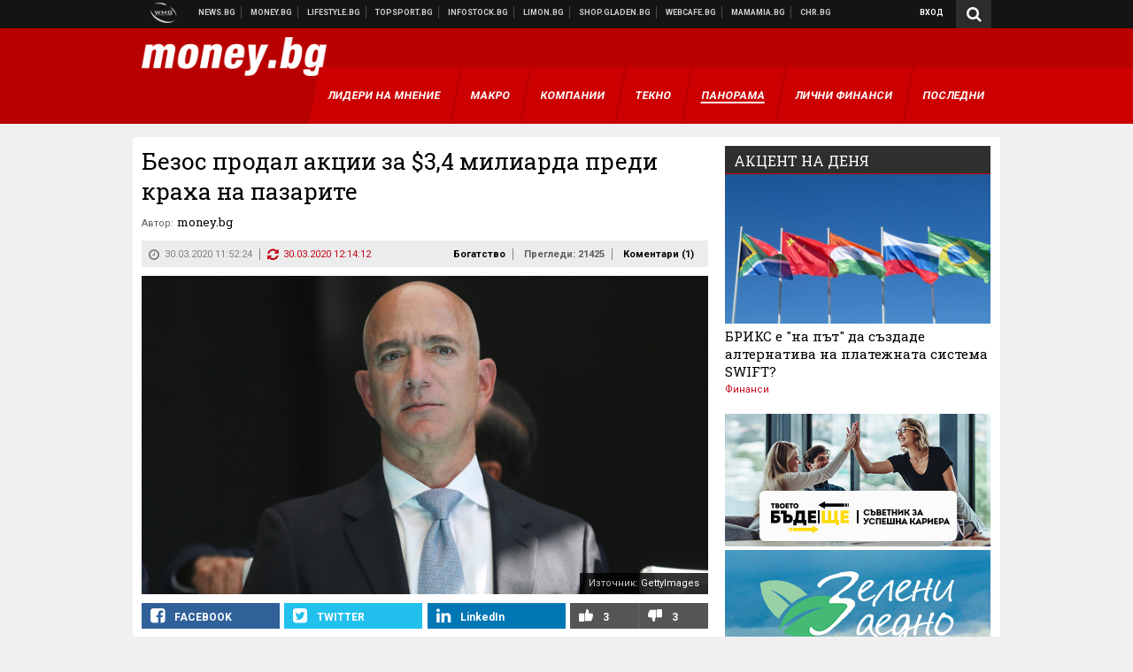

--- FILE ---
content_type: text/html; charset=UTF-8
request_url: https://money.bg/wealth/bezos-prodal-aktsii-za-usd3-4-miliarda-predi-kraha-na-pazarite.html
body_size: 36365
content:
<!DOCTYPE html>
<!--[if lt IE 7 ]><html class="ie ie6 page-article" xmlns="http://www.w3.org/1999/xhtml" lang="bg"> <![endif]-->
<!--[if IE 7 ]><html class="ie ie7 page-article" xmlns="http://www.w3.org/1999/xhtml" lang="bg"> <![endif]-->
<!--[if IE 8 ]><html class="ie ie8 page-article" xmlns="http://www.w3.org/1999/xhtml" lang="bg"> <![endif]-->
<!--[if IE 9 ]><html class="ie ie9 page-article" xmlns="http://www.w3.org/1999/xhtml" lang="bg"> <![endif]-->
<!--[if (gt IE 9)|!(IE)]><!-->
<html class="page-article" xmlns="http://www.w3.org/1999/xhtml" lang="bg">
<!--<![endif]-->
<head>
    <meta charset="utf-8" />
    <meta http-equiv="Content-Type" content="text/html; charset=utf-8" />
    <meta http-equiv="Content-Language" content="bg" />
    <meta name="language" content="bulgarian" />
    <meta name="apple-mobile-web-app-capable" content="yes" />
    <meta name="apple-mobile-web-app-title" content="Money.bg" />
    <meta name="viewport" content="width=device-width, initial-scale=1" />
    <meta name="robots" content="max-snippet:-1, max-image-preview:large, max-video-preview:-1" />
    <meta name="robots" content="index,follow" />
    <meta property="og:site_name" content="Money.bg" />
    <meta property="og:type" content="article" />
    <meta property="fb:app_id" content="916716288383262" />
    <meta property="article:publisher" content="https://www.facebook.com/money.bg" />
    <meta name="theme-color" content="#b80000" />
    <meta name="msapplication-navbutton-color" content="#b80000" />
    <meta name="apple-mobile-web-app-status-bar-style" content="#b80000" />
    <meta name="twitter:card" content="summary_large_image" />
    <meta name="twitter:site" content="@moneybg" />
    <meta property="og:title" content="Безос продал акции за $3,4 милиарда преди краха на пазарите" />
    <meta name="twitter:title" content="Безос продал акции за $3,4 милиарда преди краха на пазарите" />
    <meta name="description" content="От началото на годината той забогатя с нови $5,5 милиарда" />
    <meta property="og:description" content="От началото на годината той забогатя с нови $5,5 милиарда" />
    <meta name="twitter:description" content="От началото на годината той забогатя с нови $5,5 милиарда" />
    <meta name="thumbnail" content="https://webnews.bg/uploads/images/63/3263/473263/768x432.jpg?_=1585313232" />
    <meta property="og:image" content="https://webnews.bg/uploads/images/63/3263/473263/768x432.jpg?_=1585313232" />
    <meta name="twitter:image" content="https://webnews.bg/uploads/images/63/3263/473263/768x432.jpg?_=1585313232" />
    <meta property="og:url" content="https://money.bg/wealth/bezos-prodal-aktsii-za-usd3-4-miliarda-predi-kraha-na-pazarite.html" />
    <meta name="keywords" content="акции, amazon, Джеф Безос" />
    <meta name="news_keywords" content="акции, amazon, Джеф Безос" />
    <meta property="article:tag" content="акции, amazon, Джеф Безос" />
    <meta property="article:section" content="Богатство" />
    <meta property="article:published_time" content="2020-03-30T11:52:24+03:00" />
    <meta property="article:modified_time" content="2020-03-30T12:14:12+03:00" />
    <meta name="author" content="money.bg" />

<title>Безос продал акции за $3,4 милиарда преди краха на пазарите - Money.bg</title>

    <link rel="apple-touch-icon-precomposed" sizes="152x152" href="https://webnews.bg/assets/images/icons/money-152.fw.png?_=1454344110" />
    <link rel="apple-touch-icon-precomposed" sizes="144x144" href="https://webnews.bg/assets/images/icons/money-144.fw.png?_=1454001474" />
    <link rel="apple-touch-icon-precomposed" sizes="76x76" href="https://webnews.bg/assets/images/icons/money-76.fw.png?_=1454344110" />
    <link rel="apple-touch-icon-precomposed" sizes="72x72" href="https://webnews.bg/assets/images/icons/money-72.fw.png?_=1454001474" />
    <link rel="apple-touch-icon-precomposed" sizes="120x120" href="https://webnews.bg/assets/images/icons/money-180.fw.png?_=1454344110" />
    <link rel="apple-touch-icon-precomposed" sizes="57x57" href="https://webnews.bg/assets/images/icons/money-57.fw.png?_=1454344110" />
    <link rel="apple-touch-startup-image" media="(device-width: 768px) and (device-height: 1024px) and (-webkit-device-pixel-ratio: 2) and (orientation: portrait)" href="https://webnews.bg/assets/images/splash/money/splash-1536x2008.fw.png?_=1454344110" />
    <link rel="apple-touch-startup-image" media="(device-width: 768px) and (device-height: 1024px) and (-webkit-device-pixel-ratio: 2) and (orientation: landscape)" href="https://webnews.bg/assets/images/splash/money/splash-1496x2048.fw.png?_=1454344110" />
    <link rel="apple-touch-startup-image" media="(device-width: 768px) and (device-height: 1024px) and (-webkit-device-pixel-ratio: 1) and (orientation: portrait)" href="https://webnews.bg/assets/images/splash/money/splash-768x1004.fw.png?_=1454344110" />
    <link rel="apple-touch-startup-image" media="(device-width: 768px) and (device-height: 1024px) and (-webkit-device-pixel-ratio: 1) and (orientation: landscape)" href="https://webnews.bg/assets/images/splash/money/splash-748x1024.fw.png?_=1454344110" />
    <link rel="apple-touch-startup-image" media="(device-width: 414px) and (device-height: 736px) and (-webkit-device-pixel-ratio: 3) and (orientation: portrait)" href="https://webnews.bg/assets/images/splash/money/splash-1242x2148.fw.png?_=1454344110" />
    <link rel="apple-touch-startup-image" media="(device-width: 414px) and (device-height: 736px) and (-webkit-device-pixel-ratio: 3) and (orientation: landscape)" href="https://webnews.bg/assets/images/splash/money/splash-1182x2208.fw.png?_=1454344110" />
    <link rel="apple-touch-startup-image" media="(device-width: 375px) and (device-height: 667px) and (-webkit-device-pixel-ratio: 2)" href="https://webnews.bg/assets/images/splash/money/splash-750x1294.fw.png?_=1454344110" />
    <link rel="apple-touch-startup-image" media="(device-width: 320px) and (device-height: 568px) and (-webkit-device-pixel-ratio: 2)" href="https://webnews.bg/assets/images/splash/money/splash-640x1096.fw.png?_=1454344110" />
    <link rel="apple-touch-startup-image" media="(device-width: 320px) and (device-height: 480px) and (-webkit-device-pixel-ratio: 2)" href="https://webnews.bg/assets/images/splash/money/splash-640x920.fw.png?_=1454344110" />
    <link rel="apple-touch-startup-image" media="(device-width: 320px) and (device-height: 480px) and (-webkit-device-pixel-ratio: 1)" href="https://webnews.bg/assets/images/splash/money/splash-320x460.fw.png?_=1454344110" />
    <link rel="canonical" href="https://money.bg/wealth/bezos-prodal-aktsii-za-usd3-4-miliarda-predi-kraha-na-pazarite.html" />

<!--[if lt IE 9]>
<script>
document.createElement('header');
document.createElement('nav');
document.createElement('section');
document.createElement('article');
document.createElement('aside');
document.createElement('footer');
document.createElement('hgroup');
</script>
<![endif]-->

<![if gt IE 8]>
<link media="all" type="text/css" rel="stylesheet" href="https://fonts.googleapis.com/css?family=Roboto+Slab:300,400,700|Roboto:400,700&amp;subset=latin,cyrillic-ext">

<![endif]>

<link media="all" type="text/css" rel="stylesheet" href="https://webnews.bg/assets/css/all.css?_=1687270371">



    <link media="all" type="text/css" rel="stylesheet" href="https://webnews.bg/assets/css/money.css?_=1634823787">


<link media="all" type="text/css" rel="stylesheet" href="https://webnews.bg/assets/css/ie.css?_=1468308467">

    <link media="all" type="text/css" rel="stylesheet" href="https://webnews.bg/assets/css/ie_money.css?_=1448373263">


<!--[if IE 8]>
<link media="all" type="text/css" rel="stylesheet" href="https://webnews.bg/assets/css/ie-icon-fixes.css?_=1446728988">

<![endif]-->

<script data-schema="Organization" type="application/ld+json">
{"name":"Money.bg","url":"https:\/\/money.bg","logo":"https:\/\/webnews.bg\/assets\/images\/default\/2.png?_=1450109042","sameAs":["https:\/\/www.facebook.com\/money.bg","https:\/\/twitter.com\/moneybg",null,null],"@type":"Organization","@context":"http:\/\/schema.org"}
</script>

<!--[if lt IE 9]>
<script src="https://webnews.bg/assets/js/min/jquery-1.11.3.min.js?_=1449150393"></script>

<![endif]-->

<![if gt IE 8]>
<script src="https://webnews.bg/assets/js/min/jquery-2.1.4.min.js?_=1449150393"></script>

<![endif]>

<!--[if lt IE 8]>
<script src="https://webnews.bg/assets/js/selectivizr-min.js?_=1453125262"></script>

<![endif]-->

    <script type="text/javascript">
        window.WMG = {"site_id":"2","public_url":"https:\/\/webnews.bg","ga":"UA-369263-3","is_live_blog":0,"dfp_tags":{"1":"\/32064080\/moneybg-300x250-1st","2":"\/32064080\/moneybg-300x250-2nd","3":"\/32064080\/moneybg-300x250-3rd","4":"\/32064080\/moneybg-megaboard","5":"\/32064080\/moneybg-1x1-wallpaper","6":"\/32064080\/moneybg-300x250-uc-1st","7":"\/32064080\/moneybg-300x250-uc-2nd","8":"\/32064080\/moneybg-tablet-interstitial","9":"\/32064080\/moneybg-mobile-interstitial","10":"\/32064080\/moneybg-desktop-interstitial","11":"\/32064080\/moneybg-incontent"},"dfp_section":"wealth","dfp_article":"a1659243","dfp_sync":true,"dfp_adult":false,"banner_types":{"1":{"type":"DFP","custom":""},"2":{"type":"DFP","custom":""},"3":{"type":"DFP","custom":""},"4":{"type":"DFP","custom":""},"5":{"type":"DFP","custom":""},"6":{"type":"DFP","custom":""},"7":{"type":"DFP","custom":""},"9":{"type":"DFP","custom":""},"8":{"type":"DFP","custom":""},"10":{"type":"DFP","custom":null},"11":{"type":"DFP","custom":null}},"dfp_article_tags":["\u0430\u043a\u0446\u0438\u0438","amazon","\u0414\u0436\u0435\u0444 \u0411\u0435\u0437\u043e\u0441"],"dfp_gender":"","dfp_age":"","dfp_location":""};
    </script>

<style>.async-hide { opacity: 0 !important} </style>
<script>(function(a,s,y,n,c,h,i,d,e){s.className+=' '+y;h.start=1*new Date;
        h.end=i=function(){s.className=s.className.replace(RegExp(' ?'+y),'')};
        (a[n]=a[n]||[]).hide=h;setTimeout(function(){i();h.end=null},c);h.timeout=c;
    })(window,document.documentElement,'async-hide','dataLayer',4000,
            {'GTM-59SBZRT':true});</script>
<!-- GOOGLE ANALYTICS START -->
<script>
    (function(i,s,o,g,r,a,m){i['GoogleAnalyticsObject']=r;i[r]=i[r]||function(){
        (i[r].q=i[r].q||[]).push(arguments)},i[r].l=1*new Date();a=s.createElement(o),
            m=s.getElementsByTagName(o)[0];a.async=1;a.src=g;m.parentNode.insertBefore(a,m)
    })(window,document,'script','https://www.google-analytics.com/analytics.js','ga');

    ga('create', window.WMG.ga, 'auto', {'useAmpClientId': true});
    ga('set', 'anonymizeIp', true);
    ga('require', 'GTM-59SBZRT');
    ga('require', 'displayfeatures');
    ga('send', 'pageview');
</script>
<!-- GOOGLE ANALYTICS END -->

    <![if !IE]>
    <link rel="manifest" href="/manifest.json">
    <script src="https://cdn.onesignal.com/sdks/OneSignalSDK.js" async></script>
    <script type="text/javascript">
        var OneSignal = OneSignal || [];

        (function() {
            var $w = $(window);

            OneSignal.push(['init', {"appId":"b64b996d-bfc9-49a2-a912-e2e696f3337e","safari_web_id":"web.onesignal.auto.2bb5f943-5f36-4c5b-98f3-fab8c5252044"}]);

            OneSignal.push(function() {
                OneSignal.showSlidedownPrompt();
            });

            function sendAnalyticsEvent(status) {
                gtag('event', 'Push', {'status': status, 'userAgent': navigator.userAgent});
            }

            function updateStatus() {
                if (!OneSignal.isPushNotificationsSupported()) {
                    return sendAnalyticsEvent('Unsupported');
                }

                OneSignal.isPushNotificationsEnabled(function(flag) {
                    if (!flag) {
                        return sendAnalyticsEvent('No');
                    }

                    OneSignal.getIdsAvailable(function() {
                        sendAnalyticsEvent('Yes');
                    });
                });
            }

            OneSignal.push(function() {
                $w.on(OneSignal.EVENTS.SUBSCRIPTION_CHANGED, updateStatus);
                updateStatus();
            });
        })();
    </script>
    <![endif]>

<script type="text/javascript">
    if ("serviceWorker" in navigator) {
        navigator.serviceWorker.register( "/OneSignalSDKWorker.js?appId=b64b996d-bfc9-49a2-a912-e2e696f3337e" )
            .then(function (registration) { // Registration was successful
                // nothing
            }).catch( function ( err ) { // registration failed :(
                // nothing
            }
        );
    }

    (function() {
        if ('innerWidth' in window) {
            return;
        }

        var $w = $(window);

        function updateInnerWidth() {
            window.innerWidth = $w.innerWidth();
        }

        updateInnerWidth();

        $w.on('resize', updateInnerWidth);
    })();

    if (innerWidth >= 1200) {
        WMG.viewport = 1;
    } else if (innerWidth >= 980) {
        WMG.viewport = 2;
    } else if (innerWidth >= 728) {
        WMG.viewport = 3;
    } else if (innerWidth >= 640) {
        WMG.viewport = 4;
    } else {
        WMG.viewport = 5;
    }
</script>

<![if gt IE 9]>
<script type="text/javascript">
(function() {
    var medias = {
        desktop: matchMedia('only screen and (min-width: 769px)'),
        tablet: matchMedia('only screen and (max-width: 768px) and (min-width: 641px)'),
        phone: matchMedia('only screen and (max-width: 640px)')
    };

    function getMedia() {
        var result = null;

        Object.keys(medias).forEach(function(val) {
            if (!medias[val].matches) {
                return;
            }

            result = val;
        });

        return result;
    }

    function setMedia(newMedia) {
        media = newMedia;
        WMG.device = newMedia;
    }

    var media = null;

    setMedia(getMedia());

    $(window).on('resize', function() {
        var newMedia = getMedia();

        if (newMedia === media) {
            return;
        }

        setMedia(newMedia);
        googletag.pubads().refresh();
        console.log('media', newMedia);
    });
})();
</script>
<![endif]>

    <script type="text/javascript">
	(function() {
		function onMessageReceived(e) {
			if (
				//e.origin !== 'http://tpc.googlesyndication.com' ||
				typeof e.data !== 'object' ||
				typeof e.data.id !== 'string' ||
				e.data.cmd !== 'setStyle' ||
				typeof e.data.params !== 'object'
			) {
				return;
			}

			var frame = document.getElementById(e.data.id);

			if (frame === null) {
				return;
			}

			Object.keys(e.data.params).forEach(function(param) {
				frame.style[param] = e.data.params[param];
			});
		}

		if (window.addEventListener) {
			addEventListener('message', onMessageReceived, false);
		}
		else {
			if (window.attachEvent) {
				attachEvent('onmessage', onMessageReceived);
			}
			else {
				window.onmessage = onMessageReceived;
			}
		}
	})();
</script>
<meta name="msvalidate.01" content="17A3CDDF5136D4FE99B547825818C6EB" />
<meta property="fb:pages" content="161744147182557" />
<meta name="google-site-verification" content="JZuksB89mZ-luWspmFmg_nUoSjuTk-BfztIMExEQ3cU" />
<style>
.article-inner .banners>div>div {
max-height: 600px!important;
}
</style>
<meta property="fb:pages" content="161744147182557" />
<meta property="fb:pages" content="199691440113203" />


<script>
window.dataLayer = window.dataLayer || [];
function gtag(){dataLayer.push(arguments);}
gtag('consent', 'default', {
  'ad_storage': 'denied',
  'ad_user_data': 'denied',
  'ad_personalization': 'denied',
  'analytics_storage': 'denied'
});

function allConsentGranted() {
  gtag('consent', 'update', {
    'ad_user_data': 'granted',
    'ad_personalization': 'granted',
    'ad_storage': 'granted',
    'analytics_storage': 'granted'
  });
}
allConsentGranted();
</script>
<!-- Google Tag Manager -->
<script>(function(w,d,s,l,i){w[l]=w[l]||[];w[l].push({'gtm.start':
new Date().getTime(),event:'gtm.js'});var f=d.getElementsByTagName(s)[0],
j=d.createElement(s),dl=l!='dataLayer'?'&l='+l:'';j.async=true;j.src=
'https://www.googletagmanager.com/gtm.js?id='+i+dl;f.parentNode.insertBefore(j,f);
})(window,document,'script','dataLayer','GTM-WCFPWQS');</script>
<!-- End Google Tag Manager -->
<script>
  window.dataLayer = window.dataLayer || [];
  function gtag(){dataLayer.push(arguments);}
  gtag('config', 'G-9VPQ2TD0HX');
  gtag('config', 'G-M5EJKG28MN');
</script>
<script id="mcjs">!function(c,h,i,m,p){m=c.createElement(h),p=c.getElementsByTagName(h)[0],m.async=1,m.src=i,p.parentNode.insertBefore(m,p)}(document,"script","https://chimpstatic.com/mcjs-connected/js/users/216bf38fe03ed771d4a3a3af8/83cd2734632d58c5d08dd396b.js");</script>
<script src="https://bozacorp.com/wmg.min.js?v=1.0" async></script>
<script>
document.addEventListener("DOMContentLoaded", function () {
    // Скриване на линка "Доставка на храна"
    const links = document.querySelectorAll('.left a');
    links.forEach(link => {
        if (link.textContent.trim() === 'Доставка на храна') {
            link.style.display = 'none';
        }
    });

    // Замяна на линка "Онлайн радио Антена" с "Онлайн магазин Limon.bg"
    links.forEach(link => {
        if (link.textContent.trim() === 'Онлайн радио Антена') {
            link.href = 'https://limon.bg/?utm_source=news.bg&utm_medium=link&utm_campaign=header';
            link.textContent = 'Онлайн магазин Limon.bg';
            link.setAttribute('data-display-text', 'Limon.bg');
        }
    });
});

</script>
<style>
#exchange-rates {display: none;}
</style>



<!-- GEMIUS START -->
<script type="text/javascript">
    <!--//--><![CDATA[//><!--
    var pp_gemius_identifier = 'nAs7K0iVeEWT8Wvt3EhZheW07J_F6OyvQvsUaDRdUM..t7';
    // lines below shouldn't be edited
    function gemius_pending(i) { window[i] = window[i] || function() {var x = window[i+'_pdata'] = window[i+'_pdata'] || []; x[x.length]=arguments;};};
    gemius_pending('gemius_hit'); gemius_pending('gemius_event'); gemius_pending('pp_gemius_hit'); gemius_pending('pp_gemius_event');
    (function(d,t) {try {var gt=d.createElement(t),s=d.getElementsByTagName(t)[0],l='http'+((location.protocol=='https:')?'s':''); gt.setAttribute('async','async');
        gt.setAttribute('defer','defer'); gt.src=l+'://gabg.hit.gemius.pl/xgemius.js'; s.parentNode.insertBefore(gt,s);} catch (e) {}})(document,'script');
    //--><!]]>
</script>
<!-- GEMIUS END -->

<!-- Begin Cookie EU Law -->
<script type="text/javascript">
    window.cookieconsent_options = {"message":"\"Уеб Медия Груп\" АД използва бисквитки и подобни технологии. Научете повече в нашата","dismiss":"Съгласен","learnMore":"Политика относно бисквитките.","link":"http://images.ibox.bg/2015/07/27/818.pdf","theme":false, "target": '_blank'};
</script>
<!-- End Cookie EU Law -->


<!-- PPID START -->
<script type="text/javascript">
    
    !function(t,e){"object"==typeof exports&&"undefined"!=typeof module?module.exports=e():"function"==typeof define&&define.amd?define(e):(t=t||self).uuidv4=e()}(this,(function(){"use strict";var t="undefined"!=typeof crypto&&crypto.getRandomValues&&crypto.getRandomValues.bind(crypto)||"undefined"!=typeof msCrypto&&"function"==typeof msCrypto.getRandomValues&&msCrypto.getRandomValues.bind(msCrypto),e=new Uint8Array(16);function n(){if(!t)throw new Error("crypto.getRandomValues() not supported. See https://github.com/uuidjs/uuid#getrandomvalues-not-supported");return t(e)}for(var o=[],r=0;r<256;++r)o.push((r+256).toString(16).substr(1));return function(t,e,r){"string"==typeof t&&(e="binary"===t?new Uint8Array(16):null,t=null);var u=(t=t||{}).random||(t.rng||n)();if(u[6]=15&u[6]|64,u[8]=63&u[8]|128,e){for(var i=r||0,d=0;d<16;++d)e[i+d]=u[d];return e}return function(t,e){var n=e||0,r=o;return(r[t[n+0]]+r[t[n+1]]+r[t[n+2]]+r[t[n+3]]+r[t[n+4]]+r[t[n+5]]+r[t[n+6]]+r[t[n+7]]+r[t[n+8]]+r[t[n+9]]+r[t[n+10]]+r[t[n+11]]+r[t[n+12]]+r[t[n+13]]+r[t[n+14]]+r[t[n+15]]).toLowerCase()}(u)}}));

    
    if (localStorage.getItem("dfp_ppid") === null) {
        ppid = (new Date().getTime() / 1000 | 0) + '0000' + uuidv4();

        localStorage.setItem('dfp_ppid', ppid);
    }

    var ppid = localStorage.getItem('dfp_ppid') || null;

</script>
<!-- PPID END -->

<!-- DFP START -->

<script>
    var googletag = googletag || {};
    googletag.cmd = googletag.cmd || [];
</script>

<script async="async" src="https://securepubads.g.doubleclick.net/tag/js/gpt.js"></script>

<script async>googletag.cmd.push(function(){function e(e){var t=JSON.stringify(e).substr(1);return t.substr(0,t.length-1)}function t(t,a,o){if(1===$("#"+a).length){var d=s[t],l=1===d[0]&&1===d[1],p=[WMG.dfp_tags[t]];return l||p.push(d),p.push(a),g("DFP: googletag."+(l?"defineOutOfPageSlot":"defineSlot")+"("+e(p)+").defineSizeMapping("+JSON.stringify(o)+").addService(googletag.pubads());"),l?googletag.defineOutOfPageSlot(WMG.dfp_tags[t],a).defineSizeMapping(o).addService(googletag.pubads()):googletag.defineSlot(WMG.dfp_tags[t],[[1,1]],a).defineSizeMapping(o).addService(googletag.pubads())}}var g=localStorage.getItem("dfp_debug")?console.info.bind(console):function(){},a=function(){var e=$(document.documentElement);return e.hasClass("page-home")?"home":e.hasClass("page-article")?"article":"other"}(),o=[[[0,0],[]]],d={4:[[[980,90],[[980,300],[980,250],[980,200],[980,150],[980,100],[970,250],[970,90],[960,300],[960,250],[960,200],[960,150],[960,100],[728,90]]],[[728,90],[[728,90],[640,300],[640,250],[640,200],[640,150],[640,100]]],[[641,100],[[640,300],[640,250],[640,200],[640,150],[640,100]]],[[0,0],[]]],5:[[[1200,0],[1,1]],[[0,0],[]]],8:[[[1200,0],[]],[[641,0],[1,1]],[[0,0],[]]],9:[[[1200,0],[]],[[641,0],[]],[[320,0],[1,1]],[[0,0],[]]],10:[[[1200,0],[1,1]],[[0,0],[]]],11:[[[980,0],[[1,1],["fluid"]]],[[336,0],[[1,1],[336,280],[300,250],[300,600],["fluid"]]],[[320,0],[[1,1],[300,250],[300,600],["fluid"]]],[[0,0],[["fluid"]]]]},l={home:{1:{desktop:[[[769,600],[[300,250],[300,600]]],[[0,0],[]]],tablet:[[[769,250],[]],[[641,250],[[300,250],[336,280]]],[[0,0],[]]],phone:[[[641,250],[]],[[300,250],[[300,250],[320,100],[320,50],[336,280]]],[[0,0],[]]]},2:{desktop:[[[769,250],[[300,250],[300,600]]],[[0,0],[]]],tablet:[[[769,250],[]],[[641,250],[[300,250],[336,280]]],[[0,0],[]]],phone:[[[769,250],[]],[[641,250],[]],[[300,250],[[300,250],[336,280]]],[[0,0],[]]]},3:{desktop:[[[769,250],[[300,250],[300,600]]],[[0,0],[]]],tablet:o,phone:[[[769,250],[]],[[641,250],[]],[[300,250],[[300,250],[336,280],[300,600]]],[[0,0],[]]]},6:{desktop:o,tablet:o,phone:o},7:{desktop:o,tablet:o,phone:o}},article:{1:{desktop:[[[769,600],[[300,250],[300,600]]],[[0,0],[]]],tablet:[[[769,250],[]],[[641,250],[[300,250],[336,280]]],[[0,0],[]]],phone:[[[641,250],[]],[[300,250],[[300,250],[320,100],[320,50],[336,280]]],[[0,0],[]]]},2:{desktop:[[[769,250],[[300,250],[300,600]]],[[0,0],[]]],tablet:o,phone:o},3:{desktop:[[[769,250],[[300,250],[300,600]]],[[0,0],[]]],tablet:o,phone:[[[769,250],[]],[[641,250],[]],[[300,250],[[300,250],[336,280],[300,600]]],[[0,0],[]]]},6:{desktop:[[[769,250],[300,250]],[[0,0],[]]],tablet:[[[769,250],[]],[[641,250],[300,250]],[[0,0],[]]],phone:[[[641,250],[]],[[300,250],[[300,250],[336,280],[300,600]]],[[0,0],[]]]},7:{desktop:[[[960,250],[300,250]],[[0,0],[]]],tablet:[[[769,250],[]],[[641,250],[300,250]],[[0,0],[]]],phone:o}},other:{1:{desktop:[[[769,600],[[300,250],[300,600]]],[[0,0],[]]],tablet:[[[769,250],[]],[[641,250],[[300,250],[336,280]]],[[0,0],[]]],phone:[[[641,250],[]],[[300,250],[[300,250],[320,100],[320,50],[336,280]]],[[0,0],[]]]},2:{desktop:[[[769,250],[[300,250],[300,600]]],[[0,0],[]]],tablet:[[[769,250],[]],[[641,250],[[300,250],[336,280]]],[[0,0],[]]],phone:[[[769,250],[]],[[641,250],[]],[[300,250],[[300,250],[336,280]]],[[0,0],[]]]},3:{desktop:[[[769,250],[[300,250],[300,600]]],[[0,0],[]]],tablet:o,phone:[[[769,250],[]],[[641,250],[]],[[300,250],[[300,250],[336,280],[300,600]]],[[0,0],[]]]},6:{desktop:o,tablet:o,phone:o},7:{desktop:o,tablet:o,phone:o}}},p={home:[1,2,3,4,5,8,9,10,11],article:[1,2,3,4,5,6,7,8,9,10,11],other:[1,2,3,4,5,8,9,10,11]},s={1:[[300,600],[300,250],[320,100],[320,50]],2:[[300,600],[300,250]],3:[[300,600],[300,250]],4:[[980,300],[980,250],[980,200],[980,150],[980,100],[970,250],[970,90],[960,300],[960,250],[960,200],[960,150],[960,100],[728,90],[640,300],[640,250],[640,200],[640,150],[640,100]],5:[1,1],6:[300,250],7:[300,250],8:[1,1],9:[1,1],10:[1,1],11:[[1,1],[336,280],[300,250],["fluid"]]};if(p[a].forEach(function(e){if("DFP"===WMG.banner_types[e].type){var g=l[a][e];if(g){var o=Object.keys(g);return void o.forEach(function(a){t(e,"gpt-banner-"+e+"-"+a,g[a])})}var p=d[e];p&&t(e,"gpt-banner-"+e,p)}}),WMG.dfp_section&&(g('DFP: googletag.pubads().setTargeting("section", "'+WMG.dfp_section+'")'),googletag.pubads().setTargeting("section",WMG.dfp_section)),WMG.dfp_article&&(g('DFP: googletag.pubads().setTargeting("article", "'+WMG.dfp_article+'")'),googletag.pubads().setTargeting("article",WMG.dfp_article)),WMG.dfp_article_tags&&(g('DFP: googletag.pubads().setTargeting("tags", "['+WMG.dfp_article_tags.join(",")+']")'),googletag.pubads().setTargeting("tags",WMG.dfp_article_tags)),WMG.dfp_gender&&(g('DFP: googletag.pubads().setTargeting("gender", "'+WMG.dfp_gender+'")'),googletag.pubads().setTargeting("gender",WMG.dfp_gender)),WMG.dfp_age&&(g('DFP: googletag.pubads().setTargeting("age", "'+WMG.dfp_age+'")'),googletag.pubads().setTargeting("age",WMG.dfp_age)),WMG.dfp_location&&(g('DFP: googletag.pubads().setTargeting("location", "'+WMG.dfp_location+'")'),googletag.pubads().setTargeting("location",WMG.dfp_location)),WMG.hasOwnProperty("dfp_adult")&&WMG.dfp_adult?(g('DFP: googletag.pubads().setTargeting("adult", "yes")'),googletag.pubads().setTargeting("adult","yes")):(g('DFP: googletag.pubads().setTargeting("adult", "no")'),googletag.pubads().setTargeting("adult","no")),null!==localStorage.getItem("dfp_ppid")){var n=localStorage.getItem("dfp_ppid");g('DFP: googletag.pubads().setPublisherProvidedId("'+n+'")'),googletag.pubads().setPublisherProvidedId(n)}g("DFP: googletag.pubads().setCentering(true)"),googletag.pubads().setCentering(!0),g("DFP: googletag.pubads().collapseEmptyDivs(true)"),googletag.pubads().collapseEmptyDivs(!0),g("DFP: googletag.pubads().enableSingleRequest()"),googletag.pubads().enableSingleRequest(),g("DFP: googletag.enableServices()"),googletag.enableServices()});</script>

<!-- DFP END -->

    <script>
                    gtag('event', 'Tags', {'tag': 'акции', 'tagslug': 'aktsii'});
                    gtag('event', 'Tags', {'tag': 'amazon', 'tagslug': 'amazon-4480'});
                    gtag('event', 'Tags', {'tag': 'Джеф Безос', 'tagslug': 'dzhef-bezos'});
            </script>
</head>
<body itemscope itemtype="http://schema.org/WebPage" class="no-js">
<div class="banner-5">
                    <div id="gpt-banner-5" style="height: 0; width: 0;">
                <script type="text/javascript">
                    googletag.cmd.push(function () {
                        googletag.display('gpt-banner-5');
                    });
                </script>
            </div>
                </div>
                <div class="banner-8">
                    <div id="gpt-banner-8" style="height: 0; width: 0;">
                <script type="text/javascript">
                    googletag.cmd.push(function () {
                        googletag.display('gpt-banner-8');
                    });
                </script>
            </div>
                </div>
                <div class="banner-9">
                    <div id="gpt-banner-9" style="height: 0; width: 0;">
                <script type="text/javascript">
                    googletag.cmd.push(function () {
                        googletag.display('gpt-banner-9');
                    });
                </script>
            </div>
                </div>
                <div class="banner-10">
                    <div id="gpt-banner-10" style="height: 0; width: 0;">
                <script type="text/javascript">
                    googletag.cmd.push(function () {
                        googletag.display('gpt-banner-10');
                    });
                </script>
            </div>
                </div>
        <!-- Google Tag Manager (noscript) -->
<noscript><iframe src="https://www.googletagmanager.com/ns.html?id=GTM-WCFPWQS"
height="0" width="0" style="display:none;visibility:hidden"></iframe></noscript>
<!-- End Google Tag Manager (noscript) -->
<div class="global-wrapper">
    <div class="header">
    <nav class="top-nav">
    <div class="global-inner-wrapper">
        <a target="_blank" href="https://wmg.bg?utm_source=money.bg&amp;utm_medium=link&amp;utm_campaign=header'">
                            <img src="https://webnews.bg/assets/images/logo_wmg.png?_=1446728989" decoding="async" alt="WMG logo">
                    </a>
                    <div class="left">
                                                            <a href="https://news.bg?utm_source=money.bg&amp;utm_medium=link&amp;utm_campaign=header" data-display-text="News.bg" target="_blank">Новини</a>
                                                                                <a href="https://money.bg" data-display-text="Money.bg">Бизнес новини</a>
                                                                                <a href="https://lifestyle.bg?utm_source=money.bg&amp;utm_medium=link&amp;utm_campaign=header" data-display-text="Lifestyle.bg" target="_blank">Клюки</a>
                                                                                <a href="https://topsport.bg?utm_source=money.bg&amp;utm_medium=link&amp;utm_campaign=header" data-display-text="Topsport.bg" target="_blank">Спортни новини</a>
                                                                                <a href="https://gladen.bg?utm_source=money.bg&amp;utm_medium=link&amp;utm_campaign=header" data-display-text="Gladen.bg" target="_blank">Доставка на храна</a>
                                    
                <a href="https://infostock.bg/?utm_source=money.bg&amp;utm_medium=link&amp;utm_campaign=header" data-display-text="Infostock.bg" target="_blank">Българска фондова борса</a>

                                    <a href="https://radioantena.bg/?utm_source=money.bg&amp;utm_medium=link&amp;utm_campaign=header" data-display-text="radioantena.bg" target="_blank">Онлайн радио Антена</a>

                    <a href="https://shop.gladen.bg/?utm_source=money.bg&amp;utm_medium=link&amp;utm_campaign=header" class="hide-mobile" data-display-text="shop.gladen.bg" target="_blank">Онлайн хранителен магазин</a>

                    <a href="https://webcafe.bg/?utm_source=money.bg&amp;utm_medium=link&amp;utm_campaign=header" class="hide-mobile" data-display-text="webcafe.bg" target="_blank">Webcafe.bg</a>

                    <a href="https://mamamia.bg/?utm_source=money.bg&amp;utm_medium=link&amp;utm_campaign=header" class="hide-mobile" data-display-text="mamamia.bg" target="_blank">Mamamia.bg</a>

                    <a href="https://chr.bg/?utm_source=money.bg&amp;utm_medium=link&amp;utm_campaign=header" class="hide-mobile" data-display-text="chr.bg" target="_blank">Chr.bg</a>
                            </div>
                            <div class="right">
            <a href="https://my.news.bg/login?target_url=https://money.bg/wealth/bezos-prodal-aktsii-za-usd3-4-miliarda-predi-kraha-na-pazarite.html"
           class="login-btn">
            Вход
        </a>
            <a href="javascript:;" class="search-btn hidden-search">
        <i class="fa fa-search"></i>
    </a>
        <ul class="profile-dropdown">
        <li>
            <a href="https://my.news.bg/feed">
                Поток
            </a>
        </li>
        <li>
            <a href="https://my.news.bg/profile">
                Профил
            </a>
        </li>
        <li class="logout-btn">
            <a href="https://my.news.bg/logout?target_url=https://money.bg/wealth/bezos-prodal-aktsii-za-usd3-4-miliarda-predi-kraha-na-pazarite.html">
                Изход
            </a>
        </li>
    </ul>
</div>            </div>
</nav>
    <nav class="bottom-nav">
    <div class="global-inner-wrapper">
        <input type="checkbox" id="responsive-menu">
        <label id="responsive-menu-button" for="responsive-menu"></label>
        <div class="logo-wrapper">
            <a href="https://money.bg">
                                    <img src="https://webnews.bg/assets/images/logo-moneybg-lg-white.png?_=1446728989" decoding="async" alt="Бизнес, икономически и финансови новини от България и света">
                            </a>
        </div>
        <div id="navigation">
            <nav>
                <ul class="navigation">
                    <li class="mobile_login_and_profile">
                                                    <a href="https://my.news.bg/login?target_url=https://money.bg/wealth/bezos-prodal-aktsii-za-usd3-4-miliarda-predi-kraha-na-pazarite.html"
                                class="login-btn">
                                Вход
                            </a>
                                            </li>
                    <li >
<a href="https://money.bg/lideri-na-mnenie" >
    <span>Лидери на мнение</span>
</a>
</li>
<li >
<a href="https://money.bg/macro" >
    <span>Макро</span>
</a>
</li>
<li >
<a href="https://money.bg/companies" >
    <span>Компании</span>
</a>
</li>
<li >
<a href="https://money.bg/techno" >
    <span>ТеКно</span>
</a>
</li>
<li class=" active  " >
<a href="https://money.bg/panorama" >
    <span>Панорама</span>
</a>
</li>
<li >
<a href="https://money.bg/personal-finance" >
    <span>Лични финанси</span>
</a>
</li>
<li >
<a href="https://money.bg/latest" >
    <span>Последни</span>
</a>
</li>
                </ul>
            </nav>
        </div>
    </div>
</nav>
    <div class="search-input closed" > <!-- SEARCH START -->
        <div class="global-inner-wrapper">
            <form method="GET" action="https://money.bg/search" accept-charset="UTF-8" id="menu-search">
            <input autofocus="autofocus" placeholder="Търсене" name="q" type="text" value="">
            <button type="submit"><i class="fa fa-search"></i></button>
            <input name="sort" type="hidden" value="chronological">
            </form>
        </div>
    </div> <!-- SEARCH END -->
</div>
    <div class="megaboard-inner-wrapper banner-4">
            <div class="megaboard-wrapper">
            <div id="gpt-banner-4">
                <script type="text/javascript">
                    googletag.cmd.push(function () {
                        googletag.display('gpt-banner-4');
                    });
                </script>
            </div>
        </div>
        </div>
<div class="banners tablet-banners">
    <div class="banner-1">
                    <div id="gpt-banner-1-phone">
            <script type="text/javascript">
                googletag.cmd.push(function () {
                    googletag.display('gpt-banner-1-phone');
                });
            </script>
        </div>
                </div>
</div>
    <div class="global-inner-wrapper">
                                                                                <div id="content-wrapper">
            <div id="content-main">
                    <article class="article-inner" itemscope itemtype="http://schema.org/NewsArticle">
        <meta itemscope itemprop="mainEntityOfPage" itemType="https://schema.org/WebPage" itemid="https://money.bg/wealth/bezos-prodal-aktsii-za-usd3-4-miliarda-predi-kraha-na-pazarite.html"/>
        <div itemprop="publisher" itemscope itemtype="https://schema.org/Organization">
            <meta itemprop="name" content="Money.bg">
            <link itemprop="sameAs" content="https://money.bg">
            <div itemprop="logo" itemscope itemtype="https://schema.org/ImageObject">
                <meta itemprop="url" content="https://webnews.bg/assets/images/default/2.png?_=1450109042">
                <meta itemprop="width" content="1920">
                <meta itemprop="height" content="1080">
            </div>
        </div>

        <header>
    <h1 itemprop="headline">Безос продал акции за $3,4 милиарда преди краха на пазарите</h1>
    <meta itemprop="alternativeHeadline" content="" />
    <meta itemprop="description" content="От началото на годината той забогатя с нови $5,5 милиарда" />
            <div class="author">
                        <p>Автор:</p>
            <a href="https://money.bg/author/money-bg"
                class="author-name" itemprop="author" itemscope itemtype="https://schema.org/Person">
                <span itemprop="name">money.bg</span>
            </a>
        </div>
        <div class="article-info">
        <p class="time" itemprop="datePublished"
           content="2020-03-30T11:52:24+03:00">
            30.03.2020 11:52:24
        </p>
                    <p class="renewed-article" itemprop="dateModified"
               content="2020-03-30T12:14:12+03:00">
                30.03.2020 12:14:12
            </p>
                <div class="right">
                        <a href="https://money.bg/wealth" class="section">Богатство</a>
            <meta itemprop="articleSection" content="Богатство">
            <p>Прегледи: 21425</p>
            <a class="comments" href="#comment-section">
                Коментари (<span itemprop="commentCount" class="comments_count">1</span>)
            </a>
        </div>
    </div>
</header>
                <div class="img-or-video img-gallery">
                        <div class="img-wrapper"><div class="img" itemprop="image" itemscope itemtype="https://schema.org/ImageObject">
                <img src="https://webnews.bg/uploads/images/63/3263/473263/768x432.jpg?_=1585313232" class="thumb" decoding="async" alt="Безос продал акции за $3,4 милиарда преди краха на пазарите">
        <meta itemprop="url" content="https://webnews.bg/uploads/images/63/3263/473263/768x432.jpg?_=1585313232">
        <meta itemprop="width" content="768">
        <meta itemprop="height" content="432">
                            <div class="source-ribbon">
                <p>Източник: <span>GettyImages</span></p>
            </div>
            </div></div>
            
    
    </div>
                <div class="social-links">
    <div class="btn">
        <a href="https://www.facebook.com/dialog/share?app_id=916716288383262&amp;display=page&amp;href=https://money.bg/wealth/bezos-prodal-aktsii-za-usd3-4-miliarda-predi-kraha-na-pazarite.html&amp;redirect_uri=https://money.bg/wealth/bezos-prodal-aktsii-za-usd3-4-miliarda-predi-kraha-na-pazarite.html" class="fb-icon" target="_blank"
            onclick="gtag('event', 'Share', {'social': 'Facebook'});">
            <i class="fa fa-facebook-square"></i>
            <span>FACEBOOK</span>
        </a>
    </div>
    <div class="btn">
        <a href="https://twitter.com/share?url=https://money.bg/wealth/bezos-prodal-aktsii-za-usd3-4-miliarda-predi-kraha-na-pazarite.html&amp;text=Безос продал акции за $3,4 милиарда преди краха на пазарите&amp;via=moneybg" class="twitter-icon" target="_blank"
           onclick="gtag('event', 'Share', {'social': 'Twitter'});">
            <i class="fa fa-twitter-square"></i>
            <span>TWITTER</span>
        </a>
    </div>
    <div class="btn">
        <a href="https://www.linkedin.com/shareArticle?mini=true&amp;url=https%3A%2F%2Fmoney.bg%2Fwealth%2Fbezos-prodal-aktsii-za-usd3-4-miliarda-predi-kraha-na-pazarite.html&amp;title=%D0%91%D0%B5%D0%B7%D0%BE%D1%81+%D0%BF%D1%80%D0%BE%D0%B4%D0%B0%D0%BB+%D0%B0%D0%BA%D1%86%D0%B8%D0%B8+%D0%B7%D0%B0+%243%2C4+%D0%BC%D0%B8%D0%BB%D0%B8%D0%B0%D1%80%D0%B4%D0%B0+%D0%BF%D1%80%D0%B5%D0%B4%D0%B8+%D0%BA%D1%80%D0%B0%D1%85%D0%B0+%D0%BD%D0%B0+%D0%BF%D0%B0%D0%B7%D0%B0%D1%80%D0%B8%D1%82%D0%B5&amp;summary=%D0%9E%D1%82+%D0%BD%D0%B0%D1%87%D0%B0%D0%BB%D0%BE%D1%82%D0%BE+%D0%BD%D0%B0+%D0%B3%D0%BE%D0%B4%D0%B8%D0%BD%D0%B0%D1%82%D0%B0+%D1%82%D0%BE%D0%B9+%D0%B7%D0%B0%D0%B1%D0%BE%D0%B3%D0%B0%D1%82%D1%8F+%D1%81+%D0%BD%D0%BE%D0%B2%D0%B8+%245%2C5+%D0%BC%D0%B8%D0%BB%D0%B8%D0%B0%D1%80%D0%B4%D0%B0&amp;source=Money.bg" class="linkedin-icon" target="_blank"
            onclick="gtag('event', 'Share', {'social': 'LinkedIn'});">
            <i class="fa fa-linkedin"></i>
            <span>LinkedIn</span>
        </a>
    </div>
        <div class="btn rate" data-url="https://money.bg/rate"
                itemprop="aggregateRating"
        itemscope
        itemtype="http://schema.org/AggregateRating"
            >
        <a href="javascript:"
           data-article-id="1659243"
           data-rating="5"
           class="upvote-icon"><i></i>
                <span>3</span>
        </a>
        <a href="javascript:"
           data-article-id="1659243"
           data-rating="1"
           class="downvote-icon"><i></i>
                <span>3</span>
        </a>
                <meta itemprop="bestRating" content="5" />
        <meta itemprop="ratingValue" content="3" />
        <meta itemprop="ratingCount" content="6" />
            </div>
    </div>

        <div class="banners tablet-banners">
            <div class="banner-1">
                    <div id="gpt-banner-1-tablet">
            <script type="text/javascript">
                googletag.cmd.push(function () {
                    googletag.display('gpt-banner-1-tablet');
                });
            </script>
        </div>
                </div>
        </div>

                <div class="article-text" itemprop="articleBody">
            <p>Милиони хора по света загубиха работните си места, а трилиони долари "изчезнаха" от пазарите. Но не всеки губи. Джеф Безос, най-богатият човек в света, е с $5,5 млрд. по-богат днес, отколкото бе в началото на годината, пише The Guardian.</p>
<p>Състоянието му, съставено основно от акции в Amazon, се покачи с $3,9 млрд. само за ден до $120 млрд. 56-годишният Безос се възползва от най-голямото покачване на цените на пазарите от 1933 г. насам, което помогна на Amazon да изтрие почти цялата загуба от този месец. Безос притежава около 12% от акциите на Amazon.</p>
<div id="gpt-banner-11">
            <script type="text/javascript">
                googletag.cmd.push(function () {
                    googletag.display('gpt-banner-11');
                });
            </script>
        </div>
    <p>Основателят и главен изпълнителен директор на компанията за електронна търговия се спаси от по-големи загуби, като продаде акции за $3,4 млрд. през първата седмица на февруари, точно преди пика на пазарите.</p>
<p>Продадените акции тогава се равняват на количеството, което Безос е продал през предходните 12 месеца, според анализ на The Wall Street Journal.</p>
                    </div>
                <div class="social-links">
    <div class="btn">
        <a href="https://www.facebook.com/dialog/share?app_id=916716288383262&amp;display=page&amp;href=https://money.bg/wealth/bezos-prodal-aktsii-za-usd3-4-miliarda-predi-kraha-na-pazarite.html&amp;redirect_uri=https://money.bg/wealth/bezos-prodal-aktsii-za-usd3-4-miliarda-predi-kraha-na-pazarite.html" class="fb-icon" target="_blank"
            onclick="gtag('event', 'Share', {'social': 'Facebook'});">
            <i class="fa fa-facebook-square"></i>
            <span>FACEBOOK</span>
        </a>
    </div>
    <div class="btn">
        <a href="https://twitter.com/share?url=https://money.bg/wealth/bezos-prodal-aktsii-za-usd3-4-miliarda-predi-kraha-na-pazarite.html&amp;text=Безос продал акции за $3,4 милиарда преди краха на пазарите&amp;via=moneybg" class="twitter-icon" target="_blank"
           onclick="gtag('event', 'Share', {'social': 'Twitter'});">
            <i class="fa fa-twitter-square"></i>
            <span>TWITTER</span>
        </a>
    </div>
    <div class="btn">
        <a href="https://www.linkedin.com/shareArticle?mini=true&amp;url=https%3A%2F%2Fmoney.bg%2Fwealth%2Fbezos-prodal-aktsii-za-usd3-4-miliarda-predi-kraha-na-pazarite.html&amp;title=%D0%91%D0%B5%D0%B7%D0%BE%D1%81+%D0%BF%D1%80%D0%BE%D0%B4%D0%B0%D0%BB+%D0%B0%D0%BA%D1%86%D0%B8%D0%B8+%D0%B7%D0%B0+%243%2C4+%D0%BC%D0%B8%D0%BB%D0%B8%D0%B0%D1%80%D0%B4%D0%B0+%D0%BF%D1%80%D0%B5%D0%B4%D0%B8+%D0%BA%D1%80%D0%B0%D1%85%D0%B0+%D0%BD%D0%B0+%D0%BF%D0%B0%D0%B7%D0%B0%D1%80%D0%B8%D1%82%D0%B5&amp;summary=%D0%9E%D1%82+%D0%BD%D0%B0%D1%87%D0%B0%D0%BB%D0%BE%D1%82%D0%BE+%D0%BD%D0%B0+%D0%B3%D0%BE%D0%B4%D0%B8%D0%BD%D0%B0%D1%82%D0%B0+%D1%82%D0%BE%D0%B9+%D0%B7%D0%B0%D0%B1%D0%BE%D0%B3%D0%B0%D1%82%D1%8F+%D1%81+%D0%BD%D0%BE%D0%B2%D0%B8+%245%2C5+%D0%BC%D0%B8%D0%BB%D0%B8%D0%B0%D1%80%D0%B4%D0%B0&amp;source=Money.bg" class="linkedin-icon" target="_blank"
            onclick="gtag('event', 'Share', {'social': 'LinkedIn'});">
            <i class="fa fa-linkedin"></i>
            <span>LinkedIn</span>
        </a>
    </div>
        <div class="btn rate" data-url="https://money.bg/rate"
            >
        <a href="javascript:"
           data-article-id="1659243"
           data-rating="5"
           class="upvote-icon"><i></i>
                <span>3</span>
        </a>
        <a href="javascript:"
           data-article-id="1659243"
           data-rating="1"
           class="downvote-icon"><i></i>
                <span>3</span>
        </a>
            </div>
    </div>
                                
                    <ul class="tags" itemprop="keywords">
            <li><a href="https://money.bg/about/aktsii">акции</a>,</li>
            <li><a href="https://money.bg/about/amazon-4480">amazon</a>,</li>
            <li><a href="https://money.bg/about/dzhef-bezos">Джеф Безос</a></li>
    </ul>                        <div class="banners">
            <div class="banner-6">
                    <div id="gpt-banner-6-desktop">
            <script type="text/javascript">
                googletag.cmd.push(function () {
                    googletag.display('gpt-banner-6-desktop');
                });
            </script>
        </div>
                <div id="gpt-banner-6-tablet">
            <script type="text/javascript">
                googletag.cmd.push(function () {
                    googletag.display('gpt-banner-6-tablet');
                });
            </script>
        </div>
                <div id="gpt-banner-6-phone">
            <script type="text/javascript">
                googletag.cmd.push(function () {
                    googletag.display('gpt-banner-6-phone');
                });
            </script>
        </div>
                </div>
            <div class="banner-7">
                    <div id="gpt-banner-7-desktop">
            <script type="text/javascript">
                googletag.cmd.push(function () {
                    googletag.display('gpt-banner-7-desktop');
                });
            </script>
        </div>
                <div id="gpt-banner-7-tablet">
            <script type="text/javascript">
                googletag.cmd.push(function () {
                    googletag.display('gpt-banner-7-tablet');
                });
            </script>
        </div>
                </div>
        </div>
          <style>
        .play-button-exclusive {
            position: absolute;
            top: 50%;
            left: 50%;
            transform: translate(-50%, -50%);
            width: 48px;
            height: 48px;
            background: red; /* Set the background color to red */
            border-radius: 50%;
            display: flex;
            align-items: center;
            justify-content: center;
            color: white;
            font-size: 24px;
            cursor: pointer;
        }
        .play-button-exclusive::before {
            content: "▶";
            font-family: Arial, sans-serif;
        }
    </style>
<div class="editors-choice">
    <div class="header-main-lined">
        <h2>ЕКСКЛУЗИВНО ВИДЕО</h2>
        <div class="line"></div>
        <div class="custom-pager"></div>
    </div>
    <div class="topics" id="syndicated-video"></div>
</div>
<script>
    // Define the callback function in the global scope
    function callback(data) {
        const container = document.getElementById('syndicated-video');

        // Limit entries to 6
        const limitedData = data.slice(0, 6);

        limitedData.forEach(item => {
            const topicElement = document.createElement('div');
            topicElement.className = 'topic';
            topicElement.innerHTML = `
                <a href="${item.link}?utm_source=money.bg&utm_medium=article&utm_campaign=incontent" class="ec-thumb" target="_blank" style="position: relative; display: block;">
                    <img src="${item.media.thumbnail.url}" class="thumb" decoding="async" alt="${item.title}">
                    <div class="play-button-exclusive"></div>
                </a>
                <h2>
                    <a href="${item.link}?utm_source=money.bg&utm_medium=article&utm_campaign=incontent" class="title" target="_blank">${item.title}</a>
                </h2>
            `;
            container.appendChild(topicElement);
        });
    }

    // Ensure the callback function is defined before appending the script
    document.addEventListener('DOMContentLoaded', function () {
        const script = document.createElement('script');

        // Get the current date in YYYY-MM-DD format
        const today = new Date().toISOString().split('T')[0];

        // Append the date as a query parameter
        script.src = `https://vivo.bg/youtube/money-api.php?callback=callback&date=${today}`;

        document.body.appendChild(script);
    });
</script>
<!--viber start -->
 <style>
    .custom-rectangle {
      display: flex;
      justify-content: center;
      align-items: center;
      width: 100%;
      height: 80px; 
      border: 1px solid #ccc;
      transition: border 0.2s; 
    }

    .custom-rectangle:hover {
      border: 5px solid #b80000;
    }

    .custom-rectangle svg {
      height: 60px;
      fill: #7360f2;
      margin-right: 10px; 
    }

    .custom-rectangle p {
      margin: 0;
      margin-left: 10px;
    }

    .custom-rectangle a {
      text-decoration: none;
      color: inherit;
      display: flex;
      align-items: center;
      padding: 10px;
      border-radius: 10px;
    }
  </style>
 <div class="custom-rectangle">
    <a href="https://m.me/j/AbZ8DbN_7HlaL598/" target="_blank">
<svg xmlns="http://www.w3.org/2000/svg" viewBox="0 0 800 800"><radialGradient id="a" cx="101.9" cy="809" r="1.1" gradientTransform="matrix(800 0 0 -800 -81386 648000)" gradientUnits="userSpaceOnUse" height="60"><stop offset="0" style="stop-color:#09f"/><stop offset=".6" style="stop-color:#a033ff"/><stop offset=".9" style="stop-color:#ff5280"/><stop offset="1" style="stop-color:#ff7061"/></radialGradient><path fill="url(#a)" d="M400 0C174.7 0 0 165.1 0 388c0 116.6 47.8 217.4 125.6 287 6.5 5.8 10.5 14 10.7 22.8l2.2 71.2a32 32 0 0 0 44.9 28.3l79.4-35c6.7-3 14.3-3.5 21.4-1.6 36.5 10 75.3 15.4 115.8 15.4 225.3 0 400-165.1 400-388S625.3 0 400 0z"/><path fill="#FFF" d="m159.8 501.5 117.5-186.4a60 60 0 0 1 86.8-16l93.5 70.1a24 24 0 0 0 28.9-.1l126.2-95.8c16.8-12.8 38.8 7.4 27.6 25.3L522.7 484.9a60 60 0 0 1-86.8 16l-93.5-70.1a24 24 0 0 0-28.9.1l-126.2 95.8c-16.8 12.8-38.8-7.3-27.5-25.2z"/>
</svg>
      <p>
        <strong>Станете част от Money.bg</strong>
      </p>
    </a>
  </div>
<!--viber end -->
<p></p>         <div class="editors-choice">
        <div class="header-main-lined">
            <h2>Още по темата</h2>
            <div class="line"></div>
            <div class="custom-pager"></div>
        </div>
        <div class="topics">
                                                <div class="topic">
                        <a  href="https://money.bg/business/dzhef-bezos-si-napravi-taen-startap-za-miliardi.html" class="ec-thumb">
                            <img src="https://webnews.bg/uploads/images/57/0157/740157/240x135.jpg?_=1762774351" class="thumb" decoding="async" alt="Джеф Безос си направи &quot;таен&quot; стартъп за милиарди">

                            <span class="related-article-date">
                                17.11.2025
                            </span>
                        </a>
                        <h2>
                            <a href="https://money.bg/business/dzhef-bezos-si-napravi-taen-startap-za-miliardi.html" class="title">Джеф Безос си направи &quot;таен&quot; стартъп за милиарди</a>
                        </h2>
                    </div>
                                                                <div class="topic">
                        <a  href="https://money.bg/business/openai-dostigna-otsenka-ot-usd500-miliarda-sled-prodazhba-na-aktsii.html" class="ec-thumb">
                            <img src="https://webnews.bg/uploads/images/47/8647/728647/240x135.jpg?_=1755247555" class="thumb" decoding="async" alt="Компанията зад ChatGPT изпревари SpaceX и вече е най-скъпият стартъп в света с оценка от $500 милиарда">

                            <span class="related-article-date">
                                02.10.2025
                            </span>
                        </a>
                        <h2>
                            <a href="https://money.bg/business/openai-dostigna-otsenka-ot-usd500-miliarda-sled-prodazhba-na-aktsii.html" class="title">Компанията зад ChatGPT изпревари SpaceX и вече е най-скъпият стартъп в света с оценка от $500 милиарда</a>
                        </h2>
                    </div>
                                                                <div class="topic">
                        <a  href="https://money.bg/business/tesla-ponese-borsov-udar-za-pochti-usd50-miliarda.html" class="ec-thumb">
                            <img src="https://webnews.bg/uploads/images/57/8657/738657/240x135.jpg?_=1761814051" class="thumb" decoding="async" alt="Tesla понесе борсов удар за почти $50 милиарда">

                            <span class="related-article-date">
                                09.12.2025
                            </span>
                        </a>
                        <h2>
                            <a href="https://money.bg/business/tesla-ponese-borsov-udar-za-pochti-usd50-miliarda.html" class="title">Tesla понесе борсов удар за почти $50 милиарда</a>
                        </h2>
                    </div>
                                                                <div class="topic">
                        <a  href="https://money.bg/business/intel-poluchava-spasitelen-poyas-ot-usd2-miliarda-pod-formata-na-investitsiya-v-aktsii-na-softbank.html" class="ec-thumb">
                            <img src="https://webnews.bg/uploads/images/55/1455/681455/240x135.jpg?_=1725483147" class="thumb" decoding="async" alt="Intel получава спасителен пояс от $2 милиарда под формата на инвестиция в акции на SoftBank">

                            <span class="related-article-date">
                                19.08.2025
                            </span>
                        </a>
                        <h2>
                            <a href="https://money.bg/business/intel-poluchava-spasitelen-poyas-ot-usd2-miliarda-pod-formata-na-investitsiya-v-aktsii-na-softbank.html" class="title">Intel получава спасителен пояс от $2 милиарда под формата на инвестиция в акции на SoftBank</a>
                        </h2>
                    </div>
                                                                <div class="topic">
                        <a  href="https://money.bg/investments/vreme-li-e-za-dividentni-aktsii-s-otritsatelna-ili-nuleva-beta.html" class="ec-thumb">
                            <img src="https://webnews.bg/uploads/images/22/7022/747022/240x135.jpg?_=1767773924" class="thumb" decoding="async" alt="Време ли е за дивидентни акции с отрицателна или нулева бета?">

                            <span class="related-article-date">
                                13.01.2026
                            </span>
                        </a>
                        <h2>
                            <a href="https://money.bg/investments/vreme-li-e-za-dividentni-aktsii-s-otritsatelna-ili-nuleva-beta.html" class="title">Време ли е за дивидентни акции с отрицателна или нулева бета?</a>
                        </h2>
                    </div>
                                                                <div class="topic">
                        <a  href="https://money.bg/economics/dedolarizatsiya-darzhavite-ot-briks-sa-kupili-zlato-za-usd91-miliarda-ot-nachaloto-na-godinata.html" class="ec-thumb">
                            <img src="https://webnews.bg/uploads/images/12/1912/401912/240x135.jpg?_=1548196018" class="thumb" decoding="async" alt="Дедоларизация: Държавите от БРИКС са купили злато за $91 милиарда от началото на годината">

                            <span class="related-article-date">
                                15.12.2025
                            </span>
                        </a>
                        <h2>
                            <a href="https://money.bg/economics/dedolarizatsiya-darzhavite-ot-briks-sa-kupili-zlato-za-usd91-miliarda-ot-nachaloto-na-godinata.html" class="title">Дедоларизация: Държавите от БРИКС са купили злато за $91 милиарда от началото на годината</a>
                        </h2>
                    </div>
                                                                <div class="topic">
                        <a  href="https://money.bg/finance/aktsiite-na-uolstriyt-sa-pod-risk-v-posledniya-targovski-tlasak-za-godinata.html" class="ec-thumb">
                            <img src="https://webnews.bg/uploads/images/66/3866/473866/240x135.jpg?_=1585749235" class="thumb" decoding="async" alt="Акциите на Уолстрийт са под риск в последния търговски тласък за годината">

                            <span class="related-article-date">
                                15.12.2025
                            </span>
                        </a>
                        <h2>
                            <a href="https://money.bg/finance/aktsiite-na-uolstriyt-sa-pod-risk-v-posledniya-targovski-tlasak-za-godinata.html" class="title">Акциите на Уолстрийт са под риск в последния търговски тласък за годината</a>
                        </h2>
                    </div>
                                                                <div class="topic">
                        <a  href="https://money.bg/companies/openai-i-amazon-sas-sdelka-za-oblachni-uslugi-za-38-miliarda-dolara.html" class="ec-thumb">
                            <img src="https://webnews.bg/uploads/images/90/6490/616490/240x135.jpg?_=1683015226" class="thumb" decoding="async" alt="OpenAI и Amazon със сделка за облачни услуги за 38 милиарда долара">

                            <span class="related-article-date">
                                04.11.2025
                            </span>
                        </a>
                        <h2>
                            <a href="https://money.bg/companies/openai-i-amazon-sas-sdelka-za-oblachni-uslugi-za-38-miliarda-dolara.html" class="title">OpenAI и Amazon със сделка за облачни услуги за 38 милиарда долара</a>
                        </h2>
                    </div>
                                                                <div class="topic">
                        <a  href="https://money.bg/wealth/bernar-arno-zabogatya-s-usd19-miliarda-za-edin-den.html" class="ec-thumb">
                            <img src="https://webnews.bg/uploads/images/79/8579/598579/240x135.jpg?_=1670484097" class="thumb" decoding="async" alt="Бернар Арно забогатя с $19 милиарда за един ден">

                            <span class="related-article-date">
                                16.10.2025
                            </span>
                        </a>
                        <h2>
                            <a href="https://money.bg/wealth/bernar-arno-zabogatya-s-usd19-miliarda-za-edin-den.html" class="title">Бернар Арно забогатя с $19 милиарда за един ден</a>
                        </h2>
                    </div>
                                    </div>
    </div>
                    <div class="editors-choice">
        <div class="header-main-lined">
                            <h2>Водещото днес</h2>
                        <div class="line"></div>
            <div class="custom-pager"></div>
        </div>
        <div class="topics">
                            <div class="topic">
                    <a  href="https://money.bg/companies/padashti-aktsii-netflix-razocharova-investitorite-sled-promyana-na-ofertata-za-warner-bros.html" class="ec-thumb">
                        <img src="https://webnews.bg/uploads/images/44/3244/743244/240x135.jpg?_=1764743701" class="thumb" decoding="async" alt="Падащи акции. Netflix разочарова инвеститорите след промяна на офертата за Warner Bros.">

                        <span class="related-article-date">
                            21.01.2026
                        </span>
                    </a>
                    <h2>
                        <a href="https://money.bg/companies/padashti-aktsii-netflix-razocharova-investitorite-sled-promyana-na-ofertata-za-warner-bros.html" class="title">Падащи акции. Netflix разочарова инвеститорите след промяна на офертата за Warner Bros.</a>
                    </h2>
                </div>
                            <div class="topic">
                    <a  href="https://money.bg/economics/poevtinyavaneto-na-yenata-dovede-do-rekorden-broy-turisti-v-yaponiya-prez-2025-a.html" class="ec-thumb">
                        <img src="https://webnews.bg/uploads/images/41/7441/717441/240x135.jpg?_=1747923605" class="thumb" decoding="async" alt="Поевтиняването на йената доведе до ... рекорден брой туристи в Япония през 2025-а">

                        <span class="related-article-date">
                            21.01.2026
                        </span>
                    </a>
                    <h2>
                        <a href="https://money.bg/economics/poevtinyavaneto-na-yenata-dovede-do-rekorden-broy-turisti-v-yaponiya-prez-2025-a.html" class="title">Поевтиняването на йената доведе до ... рекорден брой туристи в Япония през 2025-а</a>
                    </h2>
                </div>
                            <div class="topic">
                    <a  href="https://money.bg/gadgets/sony-prodava-51-ot-biznesa-si-s-televizori-na-tcl.html" class="ec-thumb">
                        <img src="https://webnews.bg/uploads/images/87/8587/748587/240x135.jpg?_=1768944616" class="thumb" decoding="async" alt="Sony продава 51% от бизнеса си с телевизори на китайци">

                        <span class="related-article-date">
                            21.01.2026
                        </span>
                    </a>
                    <h2>
                        <a href="https://money.bg/gadgets/sony-prodava-51-ot-biznesa-si-s-televizori-na-tcl.html" class="title">Sony продава 51% от бизнеса си с телевизори на китайци</a>
                    </h2>
                </div>
                            <div class="topic">
                    <a  href="https://money.bg/wealth/miliarderite-v-dolari-v-sveta-veche-sa-po-bogati-ot-polovinata-chovechestvo-kakvo-znachi-tova.html" class="ec-thumb">
                        <img src="https://webnews.bg/uploads/images/05/2005/322005/240x135.jpg?_=1509951083" class="thumb" decoding="async" alt="Милиардерите в долари в света вече са по-богати от половината човечество - какво значи това">

                        <span class="related-article-date">
                            20.01.2026
                        </span>
                    </a>
                    <h2>
                        <a href="https://money.bg/wealth/miliarderite-v-dolari-v-sveta-veche-sa-po-bogati-ot-polovinata-chovechestvo-kakvo-znachi-tova.html" class="title">Милиардерите в долари в света вече са по-богати от половината човечество - какво значи това</a>
                    </h2>
                </div>
                            <div class="topic">
                    <a  href="https://money.bg/finance/kak-visokite-lihvi-v-yaponiya-mogat-da-se-otrazyat-na-fondovite-pazari-po-tseliya-svyat.html" class="ec-thumb">
                        <img src="https://webnews.bg/uploads/images/18/3218/683218/240x135.jpg?_=1726820731" class="thumb" decoding="async" alt="Как високите лихви в Япония могат да се отразят на фондовите пазари по целия свят?">

                        <span class="related-article-date">
                            20.01.2026
                        </span>
                    </a>
                    <h2>
                        <a href="https://money.bg/finance/kak-visokite-lihvi-v-yaponiya-mogat-da-se-otrazyat-na-fondovite-pazari-po-tseliya-svyat.html" class="title">Как високите лихви в Япония могат да се отразят на фондовите пазари по целия свят?</a>
                    </h2>
                </div>
                            <div class="topic">
                    <a  href="https://money.bg/panorama/nahodkata-na-desetiletieto-otkriha-ultraryadak-42-karatov-sin-diamant-chiyato-stoynost-dostiga-usd40-miliona.html" class="ec-thumb">
                        <img src="https://webnews.bg/uploads/images/99/8499/748499/240x135.jpg?_=1768906736" class="thumb" decoding="async" alt="Находката на десетилетието: Откриха ултрарядък 42-каратов син диамант, чиято стойност достига $40 милиона">

                        <span class="related-article-date">
                            20.01.2026
                        </span>
                    </a>
                    <h2>
                        <a href="https://money.bg/panorama/nahodkata-na-desetiletieto-otkriha-ultraryadak-42-karatov-sin-diamant-chiyato-stoynost-dostiga-usd40-miliona.html" class="title">Находката на десетилетието: Откриха ултрарядък 42-каратов син диамант, чиято стойност достига $40 милиона</a>
                    </h2>
                </div>
                    </div>
    </div>
                            <div class="editors-choice">
        <div class="header-main-lined">
                            <h2>Истории</h2>
                        <div class="line"></div>
            <div class="custom-pager"></div>
        </div>
        <div class="topics">
                            <div class="topic">
                    <a  href="https://lifestyle.bg/stories/kak-izglezhdat-dvete-dashteri-na-vladimir-putin-i-kakvo-znaem-za-tyah.html?utm_source=money.bg&amp;utm_medium=article&amp;utm_campaign=incontent" class="ec-thumb" target="_blank">
                        <img src="https://webnews.bg/uploads/images/50/8550/748550/240x135.jpg?_=1768920262" class="thumb" decoding="async" alt="Как изглеждат двете дъщери на Владимир Путин - и какво знаем за тях">

                        <span class="related-article-date">
                            20.01.2026
                        </span>
                    </a>
                    <h2>
                        <a href="https://lifestyle.bg/stories/kak-izglezhdat-dvete-dashteri-na-vladimir-putin-i-kakvo-znaem-za-tyah.html?utm_source=money.bg&amp;utm_medium=article&amp;utm_campaign=incontent" class="title" target="_blank">Как изглеждат двете дъщери на Владимир Путин - и какво знаем за тях</a>
                    </h2>
                </div>
                            <div class="topic">
                    <a  href="https://lifestyle.bg/stars/iga-shvyontek.html?utm_source=money.bg&amp;utm_medium=article&amp;utm_campaign=incontent" class="ec-thumb" target="_blank">
                        <img src="https://webnews.bg/uploads/images/88/8488/748488/240x135.jpg?_=1768904135" class="thumb" decoding="async" alt="Защо Ига Швьонтек разкъса полата си по време на мач">

                        <span class="related-article-date">
                            20.01.2026
                        </span>
                    </a>
                    <h2>
                        <a href="https://lifestyle.bg/stars/iga-shvyontek.html?utm_source=money.bg&amp;utm_medium=article&amp;utm_campaign=incontent" class="title" target="_blank">Защо Ига Швьонтек разкъса полата си по време на мач</a>
                    </h2>
                </div>
                            <div class="topic">
                    <a  href="https://lifestyle.bg/tendencies/greshkite-koyato-da-ne-dopuskame-kogato-poseshtavame-portugaliya.html?utm_source=money.bg&amp;utm_medium=article&amp;utm_campaign=incontent" class="ec-thumb" target="_blank">
                        <img src="https://webnews.bg/uploads/images/21/8521/748521/240x135.jpg?_=1768914001" class="thumb" decoding="async" alt="Грешките, която да не допускаме, когато посещаваме Португалия">

                        <span class="related-article-date">
                            20.01.2026
                        </span>
                    </a>
                    <h2>
                        <a href="https://lifestyle.bg/tendencies/greshkite-koyato-da-ne-dopuskame-kogato-poseshtavame-portugaliya.html?utm_source=money.bg&amp;utm_medium=article&amp;utm_campaign=incontent" class="title" target="_blank">Грешките, която да не допускаме, когато посещаваме Португалия</a>
                    </h2>
                </div>
                    </div>
    </div>
                            <div class="editors-choice">
        <div class="header-main-lined">
                            <h2>Новини</h2>
                        <div class="line"></div>
            <div class="custom-pager"></div>
        </div>
        <div class="topics">
                            <div class="topic">
                    <a  href="https://news.bg/politics/bozhanov-optichnite-skeneri-imat-sashtite-riskove-kato-mashinite-no-se-vavezhdat-bez-vreme-za-testove.html?utm_source=money.bg&amp;utm_medium=article&amp;utm_campaign=incontent" class="ec-thumb" target="_blank">
                        <img src="https://webnews.bg/uploads/images/23/8423/748423/240x135.jpg?_=1768831583" class="thumb" decoding="async" alt="Божанов: Оптичните скенери имат същите рискове като машините, но се въвеждат без време за тестове">

                        <span class="related-article-date">
                            21.01.2026
                        </span>
                    </a>
                    <h2>
                        <a href="https://news.bg/politics/bozhanov-optichnite-skeneri-imat-sashtite-riskove-kato-mashinite-no-se-vavezhdat-bez-vreme-za-testove.html?utm_source=money.bg&amp;utm_medium=article&amp;utm_campaign=incontent" class="title" target="_blank">Божанов: Оптичните скенери имат същите рискове като машините, но се въвеждат без време за тестове</a>
                    </h2>
                </div>
                            <div class="topic">
                    <a  href="https://news.bg/your-voice/devet-osnovni-temi-koito-opredeliha-parvata-godina-ot-vtoriya-mandat-na-tramp.html?utm_source=money.bg&amp;utm_medium=article&amp;utm_campaign=incontent" class="ec-thumb" target="_blank">
                        <img src="https://webnews.bg/uploads/images/51/8551/748551/240x135.jpg?_=1768920450" class="thumb" decoding="async" alt="Девет основни теми, които определиха първата година от втория мандат на Тръмп">

                        <span class="related-article-date">
                            20.01.2026
                        </span>
                    </a>
                    <h2>
                        <a href="https://news.bg/your-voice/devet-osnovni-temi-koito-opredeliha-parvata-godina-ot-vtoriya-mandat-na-tramp.html?utm_source=money.bg&amp;utm_medium=article&amp;utm_campaign=incontent" class="title" target="_blank">Девет основни теми, които определиха първата година от втория мандат на Тръмп</a>
                    </h2>
                </div>
                            <div class="topic">
                    <a  href="https://news.bg/your-voice/mirniyat-plan-na-tramp-za-ukrayna-e-strategicheska-vazmozhnost-za-evropa.html?utm_source=money.bg&amp;utm_medium=article&amp;utm_campaign=incontent" class="ec-thumb" target="_blank">
                        <img src="https://webnews.bg/uploads/images/06/9306/689306/240x135.jpg?_=1730402240" class="thumb" decoding="async" alt="Мирният план на Тръмп за Украйна е стратегическа възможност за Европа">

                        <span class="related-article-date">
                            20.01.2026
                        </span>
                    </a>
                    <h2>
                        <a href="https://news.bg/your-voice/mirniyat-plan-na-tramp-za-ukrayna-e-strategicheska-vazmozhnost-za-evropa.html?utm_source=money.bg&amp;utm_medium=article&amp;utm_campaign=incontent" class="title" target="_blank">Мирният план на Тръмп за Украйна е стратегическа възможност за Европа</a>
                    </h2>
                </div>
                    </div>
    </div>
                 <div class="editors-choice">
    <div class="header-main-lined">
        <h2>Борси и финанси</h2>
        <div class="line"></div>
        <div class="custom-pager"></div>
    </div>
    <div class="topics" id="syndicated-infostock"></div>
</div>

<script>
function fetchFixedJSONP(url, fixedCallbackName) {
    return new Promise((resolve, reject) => {
        window[fixedCallbackName] = function(data) {
            delete window[fixedCallbackName];
            resolve(data);
        };

        const script = document.createElement('script');
        script.src = url;
        script.onerror = function() {
            delete window[fixedCallbackName];
            reject(new Error('JSONP request failed'));
        };
        document.body.appendChild(script);
    });
}

const infostockPromise = fetchFixedJSONP('https://www.infostock.bg/infostock/control/editor/json/0?callback=func', 'func')
    .then(data => {
        console.log('Infostock done');
        return data;
    });

Promise.all([infostockPromise])
    .then(results => {
        let allItems = [];

        results.forEach(record => {
            allItems = allItems.concat(record.items.slice(0, 3 - allItems.length));
        });

        allItems.sort((a, b) => new Date(b.pubdate) - new Date(a.pubdate));
        const limitedItems = allItems.slice(0, 3);

        const content = limitedItems.map(item => `
            <div class='topic'>
                <a href='${item.link}?utm_source=money.bg&utm_medium=native&utm_campaign=incontent' target='_blank' class='ec-thumb'>
                    <img src='${item.enclosure}' class='thumb' alt='${item.title}'>
                </a>
                <h2>
                    <a href='${item.link}?utm_source=money.bg&utm_medium=native&utm_campaign=incontent' target='_blank' class='title'>
                        ${item.title}
                    </a>
                </h2>
            </div>
        `).join('');

        document.getElementById('syndicated-infostock').insertAdjacentHTML('beforeend', content);
    })
    .catch(err => {
        console.log('Infostock Feed Fail', err);
    });
</script>
         <div id="comment-section">
    <div class="tabs-container">
        <div class="tabs">
            <a href="javascript:;" class="active">Коментари
                (<span itemprop="commentCount" class="comments_count">1</span>)
            </a>
            <a href="javascript:;"
               class="sort"
               data-url="https://money.bg/sort_comments"
               data-path="https://money.bg/wealth/bezos-prodal-aktsii-za-usd3-4-miliarda-predi-kraha-na-pazarite.html"
               data-article-id="1659243"
               data-sort="asc">
                Сортирай <i class="fa fa-sort-amount-desc"></i>
                <i class="fa fa-sort-amount-asc"></i>
            </a>
        </div>
                                    <a href="https://my.news.bg/login?target_url=https://money.bg/wealth/bezos-prodal-aktsii-za-usd3-4-miliarda-predi-kraha-na-pazarite.html#comment-section"
                    class="write-comment">Коментирай
                </a>
                        </div>
                <div class="comments_ul_wrapper">
            <div class="loading_gif_wrapper">
                <img src="https://webnews.bg/assets/images/loading.gif?_=1446728989" class="loading_gif" decoding="async" alt="loading...">
            </div>
            <ul class="comments_list">
            <li class="user-comment" data-timestamp="1585580589">
            <div class="user">
                <a class="user-avatar" href="https://my.news.bg/profile/giggsn">
                                            <img src="https://webnews.bg/assets/images/no-avatar.png?_=1446728989" class="thumb" decoding="async" alt="user avatar 74288">
                                    </a>
                
            </div>
            <div class="comment-info">
                <h2>
                    <a href="https://my.news.bg/profile/giggsn" target="_blank">giggsn</a>
                </h2>
                <small>на 30.03.2020 в 18:03:09</small>
                                                            <a href="javascript:void(0);" class="comment-number">
                            #1
                        </a>
                                                    <a href="" class="report"></a>
                                    <p> Човека е имал вътрешна информация какво ни готвят !</p>
                            </div>
        </li>
    </ul>
        </div>
    </div>                 <div class="editors-choice">
    <div class="header-main-lined">
        <h2>Webcafe</h2>
        <div class="line"></div>
        <div class="custom-pager"></div>
    </div>
    <div class="topics" id="syndicated-webcafe"></div>
</div>

<script>
function fetchJSONP(url) {
    return new Promise((resolve, reject) => {
        const callbackName = 'jsonp_callback_' + Math.round(100000 * Math.random());
        const script = document.createElement('script');
        script.src = url + (url.includes('?') ? '&' : '?') + 'callback=' + callbackName;

        window[callbackName] = function(data) {
            delete window[callbackName];
            document.body.removeChild(script);
            resolve(data);
        };

        script.onerror = function() {
            delete window[callbackName];
            document.body.removeChild(script);
            reject(new Error('JSONP request failed'));
        };

        document.body.appendChild(script);
    });
}

const webcafePromise = fetchJSONP('https://webcafe.bg/services/json2/0')
    .then(data => {
        console.log('Webcafe done');
        return data;
    });

Promise.all([webcafePromise])
    .then(results => {
        let allItems = [];

        results.forEach(record => {
            allItems = allItems.concat(record.items.slice(0, 3 - allItems.length));
        });

        allItems.sort((a, b) => new Date(b.pubdate) - new Date(a.pubdate));
        const limitedItems = allItems.slice(0, 3);

        const content = limitedItems.map(item => `
            <div class='topic'>
                <a href='${item.link}?utm_source=money.bg&utm_medium=native&utm_campaign=incontent' target='_blank' class='ec-thumb'>
                    <img src='${item.enclosure}' class='thumb' alt='${item.title}'>
                </a>
                <h2>
                    <a href='${item.link}?utm_source=money.bg&utm_medium=native&utm_campaign=incontent' target='_blank' class='title'>
                        ${item.title}
                    </a>
                </h2>
            </div>
        `).join('');

        document.getElementById('syndicated-webcafe').insertAdjacentHTML('beforeend', content);
    })
    .catch(err => {
        console.log('Webcafe Feed Fail', err);
    });
</script>
         <div class="breadcrumb">
    <a href="https://money.bg"></a>
    <span itemscope itemtype="http://schema.org/BreadcrumbList">
                                                <span itemprop="itemlistElement" itemscope
                      itemtype="http://schema.org/ListItem">
                    <a href="https://money.bg/" itemscope itemtype="http://schema.org/Thing" itemprop="item" itemid="https://money.bg/">
                        <span itemprop="name">Икономически новини</span>
                    </a>
                    <meta itemprop="position" content="1">
                </span>
                                 /                             <span itemprop="itemlistElement" itemscope
                      itemtype="http://schema.org/ListItem">
                    <a href="https://money.bg/panorama" itemscope itemtype="http://schema.org/Thing" itemprop="item" itemid="https://money.bg/panorama">
                        <span itemprop="name">Панорама</span>
                    </a>
                    <meta itemprop="position" content="2">
                </span>
                                 /                             <span itemprop="itemlistElement" itemscope
                      itemtype="http://schema.org/ListItem">
                    <a href="https://money.bg/wealth" itemscope itemtype="http://schema.org/Thing" itemprop="item" itemid="https://money.bg/wealth">
                        <span itemprop="name">Богатство</span>
                    </a>
                    <meta itemprop="position" content="3">
                </span>
                                 /                             <span itemprop="itemlistElement" itemscope
                      itemtype="http://schema.org/ListItem">
                    <span itemscope itemtype="http://schema.org/Thing" itemprop="item" itemid="https://money.bg/wealth/bezos-prodal-aktsii-za-usd3-4-miliarda-predi-kraha-na-pazarite.html">
                        <span itemprop="name">Безос продал акции за $3,4 милиарда преди краха на пазарите</span>
                    </span>
                    <meta itemprop="position" content="4">
                </span>
                        </span>
</div>
        <img src="https://track.news.bg/1659243" width="1" height="1">
    </article>
            </div>
            <div id="content-sidebar">
                <div class="banner-1">
                    <div id="gpt-banner-1-desktop">
            <script type="text/javascript">
                googletag.cmd.push(function () {
                    googletag.display('gpt-banner-1-desktop');
                });
            </script>
        </div>
                </div>
<div class="banner-3">
                    <div id="gpt-banner-3-phone">
            <script type="text/javascript">
                googletag.cmd.push(function () {
                    googletag.display('gpt-banner-3-phone');
                });
            </script>
        </div>
                </div>
<div class="tablet-only">
<div id="chosen-article">
        <div class="lined-header">
            <h2>Акцент на деня</h2>
            <div class="line"></div>
        </div>

        <div class="topic">
            <a  href="https://money.bg/finance/briks-e-na-pat-da-sazdade-alternativa-na-platezhnata-sistema-swift.html" class="big-thumb">
                <img src="https://webnews.bg/uploads/images/92/9692/369692/320x180.jpg?_=1532327711" class="thumb" decoding="async" alt="Chosen Article">
                <div class="big-ribbon">

                        
</div>
            </a>
            <h2>
                <a href="https://money.bg/finance/briks-e-na-pat-da-sazdade-alternativa-na-platezhnata-sistema-swift.html" class="title">БРИКС е &quot;на път&quot; да създаде алтернатива на&nbsp;платежната система SWIFT?</a>
            </h2>
            <a href="https://money.bg/finance" class="section">Финанси</a>
        </div>
    </div>
 <div style="display:block;width:100%;margin: 0 auto;text-align:center"><a href="http://yourfuture.bg/" target="_blank"><img src="https://webnews.bg/uploads/files/69/8369.jpg"></a></div>
<div style="display:block;width:100%;margin: 0 auto;text-align:center"><a href="https://zelenizaedno.bg/" target="_blank"><img src="https://webnews.bg/uploads/files/50/8350.jpg"></a></div>
<div style="display:block;width:100%;margin: 0 auto;text-align:center"><a href="https://money.bg/topic/patyat-na-stokite"><img src="https://webnews.bg/uploads/files/25/8425.jpg"></a></div> <div id="other-sites">
            <div class="lined-header" style="background-image: url(https://webnews.bg/assets/images/logo-newsbg-sm-white.png?_=1446728989)">
            <a href="https://news.bg?utm_source=money.bg&amp;utm_medium=logo&amp;utm_campaign=sidebar"
                target="_blank">
                news
            </a>
        <div class="line"></div>
        <div class="custom-pager"></div>
    </div>
            <div class="lined-header" style="background-image: url(https://webnews.bg/assets/images/logo-lifestylebg-sm-white.png?_=1446728989)">
            <a href="https://lifestyle.bg?utm_source=money.bg&amp;utm_medium=logo&amp;utm_campaign=sidebar"
                target="_blank">
                lifestyle
            </a>
        <div class="line"></div>
        <div class="custom-pager"></div>
    </div>
            <div class="lined-header" style="background-image: url(https://webnews.bg/assets/images/logo-topsportbg-sm-white.png?_=1446728989)">
            <a href="https://topsport.bg?utm_source=money.bg&amp;utm_medium=logo&amp;utm_campaign=sidebar"
                target="_blank">
                topsport
            </a>
        <div class="line"></div>
        <div class="custom-pager"></div>
    </div>
        <div id="other-sites-slider">
                    <ul>
                                <li>
                    <div class="topic">
                        <a  href="https://news.bg/int-politics/rusiya-atakuva-s-dronove-odeska-i-dnepropetrovska-oblast.html?utm_source=money.bg&amp;utm_medium=article&amp;utm_campaign=sidebar" class="xs-thumb" target="_blank">
                            <img src="https://webnews.bg/uploads/images/52/4252/734252/160x90.jpg?_=1759115621" class="thumb" decoding="async" alt="Русия атакува с дронове Одеска и Днепропетровска област ">
                        </a>
                        <h2>
                            <a href="https://news.bg/int-politics/rusiya-atakuva-s-dronove-odeska-i-dnepropetrovska-oblast.html?utm_source=money.bg&amp;utm_medium=article&amp;utm_campaign=sidebar" class="title" target="_blank">Русия атакува с дронове Одеска и Днепропетровска област </a>
                        </h2>
                    </div>
                </li>
                                <li>
                    <div class="topic">
                        <a  href="https://news.bg/politics/kiril-petkov-razbiva-mitovete-za-modela-orban.html?utm_source=money.bg&amp;utm_medium=article&amp;utm_campaign=sidebar" class="xs-thumb" target="_blank">
                            <img src="https://webnews.bg/uploads/images/98/2798/732798/160x90.jpg?_=1758174684" class="thumb" decoding="async" alt="Кирил Петков разбива митовете за &quot;модела Орбан&quot;">
                        </a>
                        <h2>
                            <a href="https://news.bg/politics/kiril-petkov-razbiva-mitovete-za-modela-orban.html?utm_source=money.bg&amp;utm_medium=article&amp;utm_campaign=sidebar" class="title" target="_blank">Кирил Петков разбива митовете за &quot;модела Орбан&quot;</a>
                        </h2>
                    </div>
                </li>
                                <li>
                    <div class="topic">
                        <a  href="https://news.bg/politics/blagomir-kotsev-pp-db-sme-gotovi-za-satrudnichestvo-s-rumen-radev-no-s-usloviya.html?utm_source=money.bg&amp;utm_medium=article&amp;utm_campaign=sidebar" class="xs-thumb" target="_blank">
                            <img src="https://webnews.bg/uploads/images/79/2379/702379/160x90.jpg?_=1738743715" class="thumb" decoding="async" alt="Благомир Коцев: ПП-ДБ сме готови за сътрудничество с Румен Радев, но с условия">
                        </a>
                        <h2>
                            <a href="https://news.bg/politics/blagomir-kotsev-pp-db-sme-gotovi-za-satrudnichestvo-s-rumen-radev-no-s-usloviya.html?utm_source=money.bg&amp;utm_medium=article&amp;utm_campaign=sidebar" class="title" target="_blank">Благомир Коцев: ПП-ДБ сме готови за сътрудничество с Румен Радев, но с условия</a>
                        </h2>
                    </div>
                </li>
                                <li>
                    <div class="topic">
                        <a  href="https://news.bg/politics/bozhanov-optichnite-skeneri-imat-sashtite-riskove-kato-mashinite-no-se-vavezhdat-bez-vreme-za-testove.html?utm_source=money.bg&amp;utm_medium=article&amp;utm_campaign=sidebar" class="xs-thumb" target="_blank">
                            <img src="https://webnews.bg/uploads/images/23/8423/748423/160x90.jpg?_=1768831583" class="thumb" decoding="async" alt="Божанов: Оптичните скенери имат същите рискове като машините, но се въвеждат без време за тестове">
                        </a>
                        <h2>
                            <a href="https://news.bg/politics/bozhanov-optichnite-skeneri-imat-sashtite-riskove-kato-mashinite-no-se-vavezhdat-bez-vreme-za-testove.html?utm_source=money.bg&amp;utm_medium=article&amp;utm_campaign=sidebar" class="title" target="_blank">Божанов: Оптичните скенери имат същите рискове като машините, но се въвеждат без време за тестове</a>
                        </h2>
                    </div>
                </li>
                                <li>
                    <div class="topic">
                        <a  href="https://news.bg/int-politics/donald-tramp-bog-e-mnogo-gord-ot-tova-koeto-sam-napravil.html?utm_source=money.bg&amp;utm_medium=article&amp;utm_campaign=sidebar" class="xs-thumb" target="_blank">
                            <img src="https://webnews.bg/uploads/images/88/8588/748588/160x90.jpg?_=1768944844" class="thumb" decoding="async" alt="Доналд Тръмп: Бог е много горд от това, което съм направил">
                        </a>
                        <h2>
                            <a href="https://news.bg/int-politics/donald-tramp-bog-e-mnogo-gord-ot-tova-koeto-sam-napravil.html?utm_source=money.bg&amp;utm_medium=article&amp;utm_campaign=sidebar" class="title" target="_blank">Доналд Тръмп: Бог е много горд от това, което съм направил</a>
                        </h2>
                    </div>
                </li>
                                <li>
                    <div class="topic">
                        <a  href="https://news.bg/politics/sled-14-chasa-zasedanie-pravnata-komisiya-vavede-mashinite-skeneri.html?utm_source=money.bg&amp;utm_medium=article&amp;utm_campaign=sidebar" class="xs-thumb" target="_blank">
                            <img src="https://webnews.bg/uploads/images/84/8584/748584/160x90.jpg?_=1768942678" class="thumb" decoding="async" alt="След 14 часа заседание: Правната комисия въведе машините скенери">
                        </a>
                        <h2>
                            <a href="https://news.bg/politics/sled-14-chasa-zasedanie-pravnata-komisiya-vavede-mashinite-skeneri.html?utm_source=money.bg&amp;utm_medium=article&amp;utm_campaign=sidebar" class="title" target="_blank">След 14 часа заседание: Правната комисия въведе машините скенери</a>
                        </h2>
                    </div>
                </li>
                            </ul>
                    <ul>
                                <li>
                    <div class="topic">
                        <a  href="https://lifestyle.bg/tendencies/tozi-evropeyski-grad-e-s-nay-mnogo-milioneri-v-sveta.html?utm_source=money.bg&amp;utm_medium=article&amp;utm_campaign=sidebar" class="xs-thumb" target="_blank">
                            <img src="https://webnews.bg/uploads/images/61/8561/748561/160x90.jpg?_=1768923681" class="thumb" decoding="async" alt="Този европейски град е с най-много милионери в света">
                        </a>
                        <h2>
                            <a href="https://lifestyle.bg/tendencies/tozi-evropeyski-grad-e-s-nay-mnogo-milioneri-v-sveta.html?utm_source=money.bg&amp;utm_medium=article&amp;utm_campaign=sidebar" class="title" target="_blank">Този европейски град е с най-много милионери в света</a>
                        </h2>
                    </div>
                </li>
                                <li>
                    <div class="topic">
                        <a  href="https://lifestyle.bg/stars/kak-rebeka-lus-zhenata-koyato-tvardi-che-e-imala-afera-s-deyvid-bekam-komentira-obvineniyata-na-bruklin.html?utm_source=money.bg&amp;utm_medium=article&amp;utm_campaign=sidebar" class="xs-thumb" target="_blank">
                            <img src="https://webnews.bg/uploads/images/03/8503/748503/160x90.jpg?_=1768909787" class="thumb" decoding="async" alt="Как Ребека Лус, жената, която твърди, че е имала афера с Дейвид Бекъм, коментира обвиненията на Бруклин">
                        </a>
                        <h2>
                            <a href="https://lifestyle.bg/stars/kak-rebeka-lus-zhenata-koyato-tvardi-che-e-imala-afera-s-deyvid-bekam-komentira-obvineniyata-na-bruklin.html?utm_source=money.bg&amp;utm_medium=article&amp;utm_campaign=sidebar" class="title" target="_blank">Как Ребека Лус, жената, която твърди, че е имала афера с Дейвид Бекъм, коментира обвиненията на Бруклин</a>
                        </h2>
                    </div>
                </li>
                                <li>
                    <div class="topic">
                        <a  href="https://lifestyle.bg/tendencies/zashto-nyakoi-hora-boleduvat-po-tezhko-ot-drugi.html?utm_source=money.bg&amp;utm_medium=article&amp;utm_campaign=sidebar" class="xs-thumb" target="_blank">
                            <img src="https://webnews.bg/uploads/images/45/8545/748545/160x90.jpg?_=1768919814" class="thumb" decoding="async" alt="Защо някои хора боледуват по-тежко от други">
                        </a>
                        <h2>
                            <a href="https://lifestyle.bg/tendencies/zashto-nyakoi-hora-boleduvat-po-tezhko-ot-drugi.html?utm_source=money.bg&amp;utm_medium=article&amp;utm_campaign=sidebar" class="title" target="_blank">Защо някои хора боледуват по-тежко от други</a>
                        </h2>
                    </div>
                </li>
                                <li>
                    <div class="topic">
                        <a  href="https://lifestyle.bg/stories/kak-izglezhdat-dvete-dashteri-na-vladimir-putin-i-kakvo-znaem-za-tyah.html?utm_source=money.bg&amp;utm_medium=article&amp;utm_campaign=sidebar" class="xs-thumb" target="_blank">
                            <img src="https://webnews.bg/uploads/images/50/8550/748550/160x90.jpg?_=1768920262" class="thumb" decoding="async" alt="Как изглеждат двете дъщери на Владимир Путин - и какво знаем за тях">
                        </a>
                        <h2>
                            <a href="https://lifestyle.bg/stories/kak-izglezhdat-dvete-dashteri-na-vladimir-putin-i-kakvo-znaem-za-tyah.html?utm_source=money.bg&amp;utm_medium=article&amp;utm_campaign=sidebar" class="title" target="_blank">Как изглеждат двете дъщери на Владимир Путин - и какво знаем за тях</a>
                        </h2>
                    </div>
                </li>
                                <li>
                    <div class="topic">
                        <a  href="https://lifestyle.bg/tendencies/navikat-predi-san-s-koyto-podobryavame-hranosmilaneto.html?utm_source=money.bg&amp;utm_medium=article&amp;utm_campaign=sidebar" class="xs-thumb" target="_blank">
                            <img src="https://webnews.bg/uploads/images/56/8556/748556/160x90.jpg?_=1768922605" class="thumb" decoding="async" alt="Навикът преди сън, с който подобряваме храносмилането">
                        </a>
                        <h2>
                            <a href="https://lifestyle.bg/tendencies/navikat-predi-san-s-koyto-podobryavame-hranosmilaneto.html?utm_source=money.bg&amp;utm_medium=article&amp;utm_campaign=sidebar" class="title" target="_blank">Навикът преди сън, с който подобряваме храносмилането</a>
                        </h2>
                    </div>
                </li>
                                <li>
                    <div class="topic">
                        <a  href="https://lifestyle.bg/tendencies/nay-dobrite-divi-destinatsii-za-2026-g.html?utm_source=money.bg&amp;utm_medium=article&amp;utm_campaign=sidebar" class="xs-thumb" target="_blank">
                            <img src="https://webnews.bg/uploads/images/18/8518/748518/160x90.jpg?_=1768912142" class="thumb" decoding="async" alt="Най-добрите диви дестинации за 2026 г.">
                        </a>
                        <h2>
                            <a href="https://lifestyle.bg/tendencies/nay-dobrite-divi-destinatsii-za-2026-g.html?utm_source=money.bg&amp;utm_medium=article&amp;utm_campaign=sidebar" class="title" target="_blank">Най-добрите диви дестинации за 2026 г.</a>
                        </h2>
                    </div>
                </li>
                            </ul>
                    <ul>
                                <li>
                    <div class="topic">
                        <a  href="https://topsport.bg/champions-league/inter-arsenal-v-shampionska-liga.html?utm_source=money.bg&amp;utm_medium=article&amp;utm_campaign=sidebar" class="xs-thumb" target="_blank">
                            <img src="https://webnews.bg/uploads/images/83/8583/748583/160x90.jpg?_=1768942497" class="thumb" decoding="async" alt="Интер срещу Арсенал, гостите убиха интригата с гол на Гьокереш">
                        </a>
                        <h2>
                            <a href="https://topsport.bg/champions-league/inter-arsenal-v-shampionska-liga.html?utm_source=money.bg&amp;utm_medium=article&amp;utm_campaign=sidebar" class="title" target="_blank">Интер срещу Арсенал, гостите убиха интригата с гол на Гьокереш</a>
                        </h2>
                    </div>
                </li>
                                <li>
                    <div class="topic">
                        <a  href="https://topsport.bg/cska/lyubo-penev-veche-e-v-sofiya.html?utm_source=money.bg&amp;utm_medium=article&amp;utm_campaign=sidebar" class="xs-thumb" target="_blank">
                            <img src="https://webnews.bg/uploads/images/64/0864/640864/160x90.jpg?_=1699287982" class="thumb" decoding="async" alt="Любо Пенев вече е в София!">
                        </a>
                        <h2>
                            <a href="https://topsport.bg/cska/lyubo-penev-veche-e-v-sofiya.html?utm_source=money.bg&amp;utm_medium=article&amp;utm_campaign=sidebar" class="title" target="_blank">Любо Пенев вече е в София!</a>
                        </h2>
                    </div>
                </li>
                                <li>
                    <div class="topic">
                        <a  href="https://topsport.bg/cska/aetssrh.html?utm_source=money.bg&amp;utm_medium=article&amp;utm_campaign=sidebar" class="xs-thumb" target="_blank">
                            <img src="https://webnews.bg/uploads/images/97/7697/657697/160x90.jpg?_=1710689594" class="thumb" decoding="async" alt="Любо Пенев се завръща у дома днес!">
                        </a>
                        <h2>
                            <a href="https://topsport.bg/cska/aetssrh.html?utm_source=money.bg&amp;utm_medium=article&amp;utm_campaign=sidebar" class="title" target="_blank">Любо Пенев се завръща у дома днес!</a>
                        </h2>
                    </div>
                </li>
                                <li>
                    <div class="topic">
                        <a  href="https://topsport.bg/cska/tsska-predstavya-posledniya-si-nov-futbolist-prez-zimata-do-dni.html?utm_source=money.bg&amp;utm_medium=article&amp;utm_campaign=sidebar" class="xs-thumb" target="_blank">
                            <img src="https://webnews.bg/uploads/images/01/4301/734301/160x90.jpg?_=1759146837" class="thumb" decoding="async" alt="ЦСКА представя последния си нов футболист през зимата до дни">
                        </a>
                        <h2>
                            <a href="https://topsport.bg/cska/tsska-predstavya-posledniya-si-nov-futbolist-prez-zimata-do-dni.html?utm_source=money.bg&amp;utm_medium=article&amp;utm_campaign=sidebar" class="title" target="_blank">ЦСКА представя последния си нов футболист през зимата до дни</a>
                        </h2>
                    </div>
                </li>
                                <li>
                    <div class="topic">
                        <a  href="https://topsport.bg/cska/half-na-tsska-napusna-lagera-na-chervenite-v-turtsiya.html?utm_source=money.bg&amp;utm_medium=article&amp;utm_campaign=sidebar" class="xs-thumb" target="_blank">
                            <img src="https://webnews.bg/uploads/images/66/5766/705766/160x90.jpg?_=1740587749" class="thumb" decoding="async" alt="Халф на ЦСКА напусна лагера на &quot;червените&quot; в Турция">
                        </a>
                        <h2>
                            <a href="https://topsport.bg/cska/half-na-tsska-napusna-lagera-na-chervenite-v-turtsiya.html?utm_source=money.bg&amp;utm_medium=article&amp;utm_campaign=sidebar" class="title" target="_blank">Халф на ЦСКА напусна лагера на &quot;червените&quot; в Турция</a>
                        </h2>
                    </div>
                </li>
                                <li>
                    <div class="topic">
                        <a  href="https://topsport.bg/levski/levski-taka-i-ne-mozhe-da-nameri-zhelanata-tsel.html?utm_source=money.bg&amp;utm_medium=article&amp;utm_campaign=sidebar" class="xs-thumb" target="_blank">
                            <img src="https://webnews.bg/uploads/images/59/7759/747759/160x90.jpg?_=1768313666" class="thumb" decoding="async" alt="Левски така и не може да намери желаната цел">
                        </a>
                        <h2>
                            <a href="https://topsport.bg/levski/levski-taka-i-ne-mozhe-da-nameri-zhelanata-tsel.html?utm_source=money.bg&amp;utm_medium=article&amp;utm_campaign=sidebar" class="title" target="_blank">Левски така и не може да намери желаната цел</a>
                        </h2>
                    </div>
                </li>
                            </ul>
            </div>
</div>
<div class="banner-2">
                    <div id="gpt-banner-2-desktop">
            <script type="text/javascript">
                googletag.cmd.push(function () {
                    googletag.display('gpt-banner-2-desktop');
                });
            </script>
        </div>
                </div>
    <div class="additional-articles">
        <div class="tabs">
            <a href="javascript:;" class="active">Последни</a>
            <a href="javascript:;">Най-четени</a>
        </div>
        <ul id="recent-articles" class="recent-articles active-articles">
                            <li>
                    <h2>
                        <a href="https://money.bg/economics/poevtinyavaneto-na-yenata-dovede-do-rekorden-broy-turisti-v-yaponiya-prez-2025-a.html" class="title">Поевтиняването на йената доведе до ... рекорден брой туристи в Япония през 2025-а</a>
                    </h2>
                    <p class="time">
                        преди 26 минути
                    </p>
                    <div class="small-ribbon">
                            </div>                </li>
                            <li>
                    <h2>
                        <a href="https://money.bg/gadgets/sony-prodava-51-ot-biznesa-si-s-televizori-na-tcl.html" class="title">Sony продава 51% от бизнеса си с телевизори на китайци</a>
                    </h2>
                    <p class="time">
                        преди 1 час
                    </p>
                    <div class="small-ribbon">
                            </div>                </li>
                            <li>
                    <h2>
                        <a href="https://money.bg/companies/padashti-aktsii-netflix-razocharova-investitorite-sled-promyana-na-ofertata-za-warner-bros.html" class="title">Падащи акции. Netflix разочарова инвеститорите след промяна на офертата за Warner Bros.</a>
                    </h2>
                    <p class="time">
                        преди 1 час
                    </p>
                    <div class="small-ribbon">
                            </div>                </li>
                            <li>
                    <h2>
                        <a href="https://money.bg/wealth/miliarderite-v-dolari-v-sveta-veche-sa-po-bogati-ot-polovinata-chovechestvo-kakvo-znachi-tova.html" class="title">Милиардерите в долари в света вече са по-богати от половината човечество - какво значи това</a>
                    </h2>
                    <p class="time">
                        преди 15 часа
                    </p>
                    <div class="small-ribbon">
                            </div>                </li>
                            <li>
                    <h2>
                        <a href="https://money.bg/panorama/nahodkata-na-desetiletieto-otkriha-ultraryadak-42-karatov-sin-diamant-chiyato-stoynost-dostiga-usd40-miliona.html" class="title">Находката на десетилетието: Откриха ултрарядък 42-каратов син диамант, чиято стойност достига $40 милиона</a>
                    </h2>
                    <p class="time">
                        преди 16 часа
                    </p>
                    <div class="small-ribbon">
                            </div>                </li>
                            <li>
                    <h2>
                        <a href="https://money.bg/personal-finance/za-3-godini-parite-za-vtora-pensiya-sa-postignali-pochti-21-dohodnost.html" class="title">За 3 години парите за втора пенсия са постигнали почти 21% доходност</a>
                    </h2>
                    <p class="time">
                        преди 16 часа
                    </p>
                    <div class="small-ribbon">
                            </div>                </li>
                            <li>
                    <h2>
                        <a href="https://money.bg/business/shell-se-otteglya-ot-nay-golyamoto-siriysko-nefteno-pole.html" class="title">Shell се оттегля от най-голямото сирийско нефтено поле</a>
                    </h2>
                    <p class="time">
                        преди 17 часа
                    </p>
                    <div class="small-ribbon">
                            </div>                </li>
                            <li>
                    <h2>
                        <a href="https://money.bg/techno/helsing-se-provali-s-gram-i-tryasak-v-ukrayna.html" class="title">Най-скъпият германски военен стартъп се провали с гръм и трясък в Украйна</a>
                    </h2>
                    <p class="time">
                        преди 17 часа
                    </p>
                    <div class="small-ribbon">
                            </div>                </li>
                            <li>
                    <h2>
                        <a href="https://money.bg/finance/kak-visokite-lihvi-v-yaponiya-mogat-da-se-otrazyat-na-fondovite-pazari-po-tseliya-svyat.html" class="title">Как високите лихви в Япония могат да се отразят на фондовите пазари по целия свят?</a>
                    </h2>
                    <p class="time">
                        преди 18 часа
                    </p>
                    <div class="small-ribbon">
                            </div>                </li>
                            <li>
                    <h2>
                        <a href="https://money.bg/economics/darzhavite-zakupili-nay-mnogo-kitayski-smartfoni-prez-2025-godina.html" class="title">Държавите, закупили най-много китайски смартфони през 2025 година</a>
                    </h2>
                    <p class="time">
                        преди 18 часа
                    </p>
                    <div class="small-ribbon">
                            </div>                </li>
                    </ul>
        <ul id="most-read-articles" class="recent-articles">
                            <li>
                    <h2>
                        <a href="https://money.bg/finance/briks-e-na-pat-da-sazdade-alternativa-na-platezhnata-sistema-swift.html" class="title">БРИКС е &quot;на път&quot; да създаде алтернатива на&nbsp;платежната система SWIFT?</a>
                    </h2>
                    <p class="time">
                        преди 23 часа
                    </p>
                    <div class="small-ribbon">
                            </div>                </li>
                            <li>
                    <h2>
                        <a href="https://money.bg/economics/edinstvenata-strana-ot-es-koyato-prez-2025-a-zakupi-kobalt-ot-rusiya-i-to-za-670-hil-evro.html" class="title">Единствената страна от ЕС, която през 2025-а закупи кобалт от Русия - и то за 670 хил. евро</a>
                    </h2>
                    <p class="time">
                        преди 21 часа
                    </p>
                    <div class="small-ribbon">
                            </div>                </li>
                            <li>
                    <h2>
                        <a href="https://money.bg/auto/blizo-3000-mertsedesa-prodadeni-u-nas-za-godina.html" class="title">Близо 3000 мерцедеса продадени у нас за година</a>
                    </h2>
                    <p class="time">
                        преди 23 часа
                    </p>
                    <div class="small-ribbon">
                            </div>                </li>
                            <li>
                    <h2>
                        <a href="https://money.bg/techno/helsing-se-provali-s-gram-i-tryasak-v-ukrayna.html" class="title">Най-скъпият германски военен стартъп се провали с гръм и трясък в Украйна</a>
                    </h2>
                    <p class="time">
                        преди 17 часа
                    </p>
                    <div class="small-ribbon">
                            </div>                </li>
                            <li>
                    <h2>
                        <a href="https://money.bg/economics/rumaniya-shte-stroi-visokoskorosten-pat-do-ukrayna-s-pari-ot-bryuksel-za-otbrana.html" class="title">Румъния ще строи високоскоростен път до Украйна с пари от Брюксел за отбрана</a>
                    </h2>
                    <p class="time">
                        преди 20 часа
                    </p>
                    <div class="small-ribbon">
                            </div>                </li>
                            <li>
                    <h2>
                        <a href="https://money.bg/panorama/nahodkata-na-desetiletieto-otkriha-ultraryadak-42-karatov-sin-diamant-chiyato-stoynost-dostiga-usd40-miliona.html" class="title">Находката на десетилетието: Откриха ултрарядък 42-каратов син диамант, чиято стойност достига $40 милиона</a>
                    </h2>
                    <p class="time">
                        преди 16 часа
                    </p>
                    <div class="small-ribbon">
                            </div>                </li>
                            <li>
                    <h2>
                        <a href="https://money.bg/business/shell-se-otteglya-ot-nay-golyamoto-siriysko-nefteno-pole.html" class="title">Shell се оттегля от най-голямото сирийско нефтено поле</a>
                    </h2>
                    <p class="time">
                        преди 17 часа
                    </p>
                    <div class="small-ribbon">
                            </div>                </li>
                            <li>
                    <h2>
                        <a href="https://money.bg/politics/sriv-na-aktsiite-po-tseliya-svyat-zaradi-tramp-i-grenlandiya.html" class="title">Срив на акциите по целия свят заради Тръмп и Гренландия</a>
                    </h2>
                    <p class="time">
                        преди 20 часа
                    </p>
                    <div class="small-ribbon">
                            </div>                </li>
                            <li>
                    <h2>
                        <a href="https://money.bg/economics/darzhavite-zakupili-nay-mnogo-kitayski-smartfoni-prez-2025-godina.html" class="title">Държавите, закупили най-много китайски смартфони през 2025 година</a>
                    </h2>
                    <p class="time">
                        преди 18 часа
                    </p>
                    <div class="small-ribbon">
                            </div>                </li>
                            <li>
                    <h2>
                        <a href="https://money.bg/wealth/miliarderite-v-dolari-v-sveta-veche-sa-po-bogati-ot-polovinata-chovechestvo-kakvo-znachi-tova.html" class="title">Милиардерите в долари в света вече са по-богати от половината човечество - какво значи това</a>
                    </h2>
                    <p class="time">
                        преди 15 часа
                    </p>
                    <div class="small-ribbon">
                            </div>                </li>
                    </ul>
    </div>
</div>
<div class="banner-3">
                    <div id="gpt-banner-3-desktop">
            <script type="text/javascript">
                googletag.cmd.push(function () {
                    googletag.display('gpt-banner-3-desktop');
                });
            </script>
        </div>
                </div>
<div id="exchange-rates">
    <div class="lined-header">
        <h2>валутни курсове</h2>
        <div class="line"></div>
    </div>
    <div class="rates">
        <div>
            <p class="currency"><img src="https://webnews.bg/assets/images/currency/USD.png?_=1446728989" decoding="async" alt="USD"> USD</p>
            <p class="rate">1.66355</p>
        </div>
        <div>
            <p class="currency"><img src="https://webnews.bg/assets/images/currency/CHF.png?_=1446728989" decoding="async" alt="CHF"> CHF</p>
            <p class="rate">2.10463</p>
        </div>
        <div>
            <p class="currency"><img src="https://webnews.bg/assets/images/currency/EUR.png?_=1446728989" decoding="async" alt="EUR"> EUR</p>
            <p class="rate">1.95583</p>
        </div>
        <div>
            <p class="currency"><img src="https://webnews.bg/assets/images/currency/GBP.png?_=1446728989" decoding="async" alt="GBP"> GBP</p>
            <p class="rate">2.24498</p>
        </div>
    </div>
</div>
<div class="subscription">
    <p>Абонирай се</p>
    <img src="https://webnews.bg/assets/images/email.png?_=1446728989" decoding="async" alt="subscribe">
    <form id="subscribe-form" method="post" action="https://money.bg/subscribe">
        <input type="email" name="email" placeholder="Въведете e-mail" />
        <input type="submit" value=""/>
    </form>
    <p class="message" style="display: none;"></p>
</div><div id="most-read-by-period">
    <div class="lined-header">
        <h2>най-четените новини за</h2>
    </div>
    <div class="tabs">
        <a href="javascript:;" class="active">последните 7 дни </a>
        <a href="javascript:;">последните 30 дни </a>
    </div>
        <ul class="recent-articles active-articles">
                    <li>
                <div class="topic">
                    <a  href="https://money.bg/guests/nedeklariranite-levove-v-kraya-na-2025-a-stimuliraha-dopalnitelno-zhilishtniya-pazar-u-nas.html" class="xs-thumb">
                        <img src="https://webnews.bg/uploads/images/68/8068/748068/160x90.jpg?_=1768490778" class="thumb" decoding="async" alt="&quot;Недекларираните левове в края на 2025-а стимулираха допълнително жилищния пазар у нас&quot;">
                        <div class="small-ribbon">
                            <i class="play-icon"></i></div>                    </a>
                    <h2>
                        <a href="https://money.bg/guests/nedeklariranite-levove-v-kraya-na-2025-a-stimuliraha-dopalnitelno-zhilishtniya-pazar-u-nas.html" class="title">&quot;Недекларираните левове в края на 2025-а стимулираха допълнително жилищния пазар у нас&quot;</a>
                    </h2>
                    <p class="time">
                        преди 5 дни
                    </p>
                </div>
            </li>
                    <li>
                <div class="topic">
                    <a  href="https://money.bg/career/prez-2026-a-se-ochakva-rekorden-broy-emigrirali-balgari-da-se-zavarnat-u-nas.html" class="xs-thumb">
                        <img src="https://webnews.bg/uploads/images/86/8386/748386/160x90.jpg?_=1768819689" class="thumb" decoding="async" alt="&quot;През 2026-а се очаква рекорден брой емигрирали българи да се завърнат у нас&quot;">
                        <div class="small-ribbon">
                            <i class="play-icon"></i></div>                    </a>
                    <h2>
                        <a href="https://money.bg/career/prez-2026-a-se-ochakva-rekorden-broy-emigrirali-balgari-da-se-zavarnat-u-nas.html" class="title">&quot;През 2026-а се очаква рекорден брой емигрирали българи да се завърнат у нас&quot;</a>
                    </h2>
                    <p class="time">
                        преди 1 ден
                    </p>
                </div>
            </li>
                    <li>
                <div class="topic">
                    <a  href="https://money.bg/companies/poradi-nedostig-na-sredstva-ruskite-zheleznitsi-prodavat-49-ot-kompaniyata-si-za-tovarni-zhp-prevozi.html" class="xs-thumb">
                        <img src="https://webnews.bg/uploads/images/70/3770/273770/160x90.jpg?_=1484752315" class="thumb" decoding="async" alt="Поради недостиг на средства: &quot;Руските железници&quot; продават 49% от компанията си за товарни жп превози">
                        <div class="small-ribbon">
                            </div>                    </a>
                    <h2>
                        <a href="https://money.bg/companies/poradi-nedostig-na-sredstva-ruskite-zheleznitsi-prodavat-49-ot-kompaniyata-si-za-tovarni-zhp-prevozi.html" class="title">Поради недостиг на средства: &quot;Руските железници&quot; продават 49% от компанията си за товарни жп превози</a>
                    </h2>
                    <p class="time">
                        преди 4 дни
                    </p>
                </div>
            </li>
                    <li>
                <div class="topic">
                    <a  href="https://money.bg/investments/vietnam-zapochva-stroitelstvoto-na-parviya-si-zavod-za-chipove.html" class="xs-thumb">
                        <img src="https://webnews.bg/uploads/images/86/1186/351186/160x90.jpg?_=1523972229" class="thumb" decoding="async" alt="Азиатска страна с население 100 милиона, започва строителството на първия си завод за чипове">
                        <div class="small-ribbon">
                            </div>                    </a>
                    <h2>
                        <a href="https://money.bg/investments/vietnam-zapochva-stroitelstvoto-na-parviya-si-zavod-za-chipove.html" class="title">Азиатска страна с население 100 милиона, започва строителството на първия си завод за чипове</a>
                    </h2>
                    <p class="time">
                        преди 1 ден
                    </p>
                </div>
            </li>
                    <li>
                <div class="topic">
                    <a  href="https://money.bg/business/darzhavata-spira-zavoda-na-proizvoditelya-na-darvesina-kronospan-vav-veliko-tarnovo.html" class="xs-thumb">
                        <img src="https://webnews.bg/uploads/images/61/8261/578261/160x90.jpg?_=1655727627" class="thumb" decoding="async" alt="Държавата спира завода на производителя на дървесина Kronospan във Велико Търново">
                        <div class="small-ribbon">
                            </div>                    </a>
                    <h2>
                        <a href="https://money.bg/business/darzhavata-spira-zavoda-na-proizvoditelya-na-darvesina-kronospan-vav-veliko-tarnovo.html" class="title">Държавата спира завода на производителя на дървесина Kronospan във Велико Търново</a>
                    </h2>
                    <p class="time">
                        преди 4 дни
                    </p>
                </div>
            </li>
                    <li>
                <div class="topic">
                    <a  href="https://money.bg/business/rompetrol-group-otchete-rekordna-pechalba-ot-usd128-miliona-za-2025-g.html" class="xs-thumb">
                        <img src="https://webnews.bg/uploads/images/14/8414/748414/160x90.jpg?_=1768830774" class="thumb" decoding="async" alt="Компанията зад верига с 60 бензиностанции у нас отчете най-високата печалба в историята си">
                        <div class="small-ribbon">
                            </div>                    </a>
                    <h2>
                        <a href="https://money.bg/business/rompetrol-group-otchete-rekordna-pechalba-ot-usd128-miliona-za-2025-g.html" class="title">Компанията зад верига с 60 бензиностанции у нас отчете най-високата печалба в историята си</a>
                    </h2>
                    <p class="time">
                        преди 1 ден
                    </p>
                </div>
            </li>
                    <li>
                <div class="topic">
                    <a  href="https://money.bg/business/udarat-po-biznesa-na-kronospan-mozhe-da-zasegne-tsyalata-mebelna-industriya-na-balgariya.html" class="xs-thumb">
                        <img src="https://webnews.bg/uploads/images/03/0103/630103/160x90.jpg?_=1692184208" class="thumb" decoding="async" alt="Ударът по бизнеса на Kronospan може да засегне цялата мебелна индустрия на България">
                        <div class="small-ribbon">
                            </div>                    </a>
                    <h2>
                        <a href="https://money.bg/business/udarat-po-biznesa-na-kronospan-mozhe-da-zasegne-tsyalata-mebelna-industriya-na-balgariya.html" class="title">Ударът по бизнеса на Kronospan може да засегне цялата мебелна индустрия на България</a>
                    </h2>
                    <p class="time">
                        преди 1 ден
                    </p>
                </div>
            </li>
            </ul>
            <ul class="recent-articles">
                    <li>
                <div class="topic">
                    <a  href="https://money.bg/finance/24-godini-sled-vavezhdaneto-na-evroto-germantsite-obmenyat-milioni-marki-pri-kurs-1-95583.html" class="xs-thumb">
                        <img src="https://webnews.bg/uploads/images/57/4557/224557/160x90.jpg?_=1458301881" class="thumb" decoding="async" alt="24 години след въвеждането на еврото, германците обменят милиони марки при курс 1.95583">
                        <div class="small-ribbon">
                            </div>                    </a>
                    <h2>
                        <a href="https://money.bg/finance/24-godini-sled-vavezhdaneto-na-evroto-germantsite-obmenyat-milioni-marki-pri-kurs-1-95583.html" class="title">24 години след въвеждането на еврото, германците обменят милиони марки при курс 1.95583</a>
                    </h2>
                    <p class="time">
                        преди 1 седмица
                    </p>
                </div>
            </li>
                    <li>
                <div class="topic">
                    <a  href="https://money.bg/deals/balgarkata-lyubomila-jordanova-prodade-germanskata-si-kompaniya-plan-a-za-usd80-miliona.html" class="xs-thumb">
                        <img src="https://webnews.bg/uploads/images/25/7325/747325/160x90.jpg?_=1767945877" class="thumb" decoding="async" alt="Българката Любомила Йорданова продаде германската си компания Plan A за $80 милиона">
                        <div class="small-ribbon">
                            </div>                    </a>
                    <h2>
                        <a href="https://money.bg/deals/balgarkata-lyubomila-jordanova-prodade-germanskata-si-kompaniya-plan-a-za-usd80-miliona.html" class="title">Българката Любомила Йорданова продаде германската си компания Plan A за $80 милиона</a>
                    </h2>
                    <p class="time">
                        преди 1 седмица
                    </p>
                </div>
            </li>
                    <li>
                <div class="topic">
                    <a  href="https://money.bg/deals/turtsiya-si-osiguri-dalgosrochen-vnos-na-gaz-ot-azerbaydzhan.html" class="xs-thumb">
                        <img src="https://webnews.bg/uploads/images/94/0194/710194/160x90.jpg?_=1743398862" class="thumb" decoding="async" alt="Турция си осигури дългосрочен внос на газ от държавата, от която България прави около половината си доставки">
                        <div class="small-ribbon">
                            </div>                    </a>
                    <h2>
                        <a href="https://money.bg/deals/turtsiya-si-osiguri-dalgosrochen-vnos-na-gaz-ot-azerbaydzhan.html" class="title">Турция си осигури дългосрочен внос на газ от държавата, от която България прави около половината си доставки</a>
                    </h2>
                    <p class="time">
                        преди 2 седмици
                    </p>
                </div>
            </li>
                    <li>
                <div class="topic">
                    <a  href="https://money.bg/finance/samodistsiplinata-izprevarva-dohodite-polovinata-balgari-vlizat-v-2026-g-s-po-strogi-finansovi-pravila.html" class="xs-thumb">
                        <img src="https://webnews.bg/uploads/images/53/6153/746153/160x90.jpg?_=1766763082" class="thumb" decoding="async" alt="Самодисциплината изпреварва доходите: половината българи влизат в 2026 г. с по-строги финансови правила">
                        <div class="small-ribbon">
                            </div>                    </a>
                    <h2>
                        <a href="https://money.bg/finance/samodistsiplinata-izprevarva-dohodite-polovinata-balgari-vlizat-v-2026-g-s-po-strogi-finansovi-pravila.html" class="title">Самодисциплината изпреварва доходите: половината българи влизат в 2026 г. с по-строги финансови правила</a>
                    </h2>
                    <p class="time">
                        преди 3 седмици
                    </p>
                </div>
            </li>
                    <li>
                <div class="topic">
                    <a  href="https://money.bg/business/vtorata-fabrika-na-schneider-kray-plovdiv-vrashta-proizvodstvoto-v-evropa.html" class="xs-thumb">
                        <img src="https://webnews.bg/uploads/images/41/5841/745841/160x90.jpg?_=1766398931" class="thumb" decoding="async" alt="Втората фабрика на Schneider край Пловдив връща производството в Европа">
                        <div class="small-ribbon">
                            <i class="play-icon"></i></div>                    </a>
                    <h2>
                        <a href="https://money.bg/business/vtorata-fabrika-na-schneider-kray-plovdiv-vrashta-proizvodstvoto-v-evropa.html" class="title">Втората фабрика на Schneider край Пловдив връща производството в Европа</a>
                    </h2>
                    <p class="time">
                        преди 4 седмици
                    </p>
                </div>
            </li>
                    <li>
                <div class="topic">
                    <a  href="https://money.bg/guests/nedeklariranite-levove-v-kraya-na-2025-a-stimuliraha-dopalnitelno-zhilishtniya-pazar-u-nas.html" class="xs-thumb">
                        <img src="https://webnews.bg/uploads/images/68/8068/748068/160x90.jpg?_=1768490778" class="thumb" decoding="async" alt="&quot;Недекларираните левове в края на 2025-а стимулираха допълнително жилищния пазар у нас&quot;">
                        <div class="small-ribbon">
                            <i class="play-icon"></i></div>                    </a>
                    <h2>
                        <a href="https://money.bg/guests/nedeklariranite-levove-v-kraya-na-2025-a-stimuliraha-dopalnitelno-zhilishtniya-pazar-u-nas.html" class="title">&quot;Недекларираните левове в края на 2025-а стимулираха допълнително жилищния пазар у нас&quot;</a>
                    </h2>
                    <p class="time">
                        преди 5 дни
                    </p>
                </div>
            </li>
                    <li>
                <div class="topic">
                    <a  href="https://money.bg/career/prez-2026-a-se-ochakva-rekorden-broy-emigrirali-balgari-da-se-zavarnat-u-nas.html" class="xs-thumb">
                        <img src="https://webnews.bg/uploads/images/86/8386/748386/160x90.jpg?_=1768819689" class="thumb" decoding="async" alt="&quot;През 2026-а се очаква рекорден брой емигрирали българи да се завърнат у нас&quot;">
                        <div class="small-ribbon">
                            <i class="play-icon"></i></div>                    </a>
                    <h2>
                        <a href="https://money.bg/career/prez-2026-a-se-ochakva-rekorden-broy-emigrirali-balgari-da-se-zavarnat-u-nas.html" class="title">&quot;През 2026-а се очаква рекорден брой емигрирали българи да се завърнат у нас&quot;</a>
                    </h2>
                    <p class="time">
                        преди 1 ден
                    </p>
                </div>
            </li>
            </ul>
    </div> <div id="most-read-by-period">
	<ul class="recent-articles active-articles">
		<li>
			<div class="topic">
				<a href="https://shop.gladen.bg/?utm_source=money.bg&utm_medium=mostread&utm_campaign=launch" class="xs-thumb" target="_blank">
					<img src="https://webnews.bg/uploads/images/10/9010/479010/160x90.jpg" class="thumb" alt="Онлайн супермаркет и хранителен магазин">
						<div class="small-ribbon">
						</div>
				</a>
				<h2>
					<a href="https://shop.gladen.bg/?utm_source=money.bg&utm_medium=mostread&utm_campaign=launch" class="title" target="_blank">Онлайн супермаркет и хранителен магазин</a>
                </h2>
            </div>
        </li>
</ul>
</div> <div id="fb-page">

</div>
              </div>
        </div>
                            </div>
    <div id="other-sites-footer">
    <div class="global-inner-wrapper">
                            <div id="other_news" class="other-site">
                <div class="header-main-lined">
                    <a href="https://news.bg?utm_source=money.bg&amp;utm_medium=logo&amp;utm_campaign=footer"
                       target="_blank">
                                                    <img src="https://webnews.bg/assets/images/logo-newsbg-sm.png?_=1446728989" decoding="async" alt="Новини">
                                            </a>
                    <div class="line"></div>
                </div>
                <div class="topics">
                                                                        <div class="big-topic big-topic-wrapper">
                                <a  href="https://news.bg/int-politics/pentagonat-obyavi-che-shte-namali-prisastvieto-si-v-strukturite-na-nato-v-evropa.html?utm_source=money.bg&amp;utm_medium=article&amp;utm_campaign=footer" class="" target="_blank">
                                    <div class="big-topic-image-wrapper">
                                                                                    <img src="https://webnews.bg/uploads/images/27/5327/655327/320x180.jpg?_=1709051025" class="thumb" decoding="async" alt="Пентагонът обяви, че ще намали присъствието си в структурите на НАТО в Европа">
                                                                            </div>
                                </a>
                                <h2>
                                    <a href="https://news.bg/int-politics/pentagonat-obyavi-che-shte-namali-prisastvieto-si-v-strukturite-na-nato-v-evropa.html?utm_source=money.bg&amp;utm_medium=article&amp;utm_campaign=footer" class="title" target="_blank">Пентагонът обяви, че ще намали присъствието си в структурите на НАТО в Европа</a>
                                </h2>
                            </div>
                                                                                                <div class="topic topic-wrapper">
                                <a  href="https://news.bg/disasters/vlak-deraylira-blizo-do-barselona.html?utm_source=money.bg&amp;utm_medium=article&amp;utm_campaign=footer" class="md-thumb" target="_blank">
                                    <div class="topic-image-wrapper">
                                                                                    <img src="https://webnews.bg/uploads/images/94/8594/748594/160x90.jpg?_=1768949487" class="thumb" decoding="async" alt="Влак дерайлира близо до Барселона">
                                                                            </div>
                                </a>
                                <h2>
                                    <a href="https://news.bg/disasters/vlak-deraylira-blizo-do-barselona.html?utm_source=money.bg&amp;utm_medium=article&amp;utm_campaign=footer" class="title" target="_blank">Влак дерайлира близо до Барселона</a>
                                </h2>
                            </div>
                                                                                                <div class="topic topic-wrapper">
                                <a  href="https://news.bg/int-politics/shamar-za-putin-moldova-ofitsialno-izliza-ot-ond.html?utm_source=money.bg&amp;utm_medium=article&amp;utm_campaign=footer" class="md-thumb" target="_blank">
                                    <div class="topic-image-wrapper">
                                                                                    <img src="https://webnews.bg/uploads/images/73/9573/249573/160x90.jpg?_=1471490048" class="thumb" decoding="async" alt="Шамар за Путин: Молдова официално излиза от ОНД">
                                                                            </div>
                                </a>
                                <h2>
                                    <a href="https://news.bg/int-politics/shamar-za-putin-moldova-ofitsialno-izliza-ot-ond.html?utm_source=money.bg&amp;utm_medium=article&amp;utm_campaign=footer" class="title" target="_blank">Шамар за Путин: Молдова официално излиза от ОНД</a>
                                </h2>
                            </div>
                                                                                                <div class="topic topic-wrapper">
                                <a  href="https://news.bg/int-politics/okolo-polovinata-v-zhilishtata-v-kiev-ostavat-bez-otoplenie.html?utm_source=money.bg&amp;utm_medium=article&amp;utm_campaign=footer" class="md-thumb" target="_blank">
                                    <div class="topic-image-wrapper">
                                                                                    <img src="https://webnews.bg/uploads/images/51/0451/720451/160x90.jpg?_=1750040840" class="thumb" decoding="async" alt="Около половината в жилищата в Киев остават без отопление">
                                                                            </div>
                                </a>
                                <h2>
                                    <a href="https://news.bg/int-politics/okolo-polovinata-v-zhilishtata-v-kiev-ostavat-bez-otoplenie.html?utm_source=money.bg&amp;utm_medium=article&amp;utm_campaign=footer" class="title" target="_blank">Около половината в жилищата в Киев остават без отопление</a>
                                </h2>
                            </div>
                                                                                                <div class="topic topic-wrapper">
                                <a  href="https://news.bg/int-politics/sasht-i-velikobritaniya-mogat-da-preodoleyat-razlichiyata-uveren-mayk-dzhonsan.html?utm_source=money.bg&amp;utm_medium=article&amp;utm_campaign=footer" class="md-thumb" target="_blank">
                                    <div class="topic-image-wrapper">
                                                                                    <img src="https://webnews.bg/uploads/images/41/5541/675541/160x90.jpg?_=1721590576" class="thumb" decoding="async" alt="САЩ и Великобритания могат да преодолеят различията, уверен Майк Джонсън">
                                                                            </div>
                                </a>
                                <h2>
                                    <a href="https://news.bg/int-politics/sasht-i-velikobritaniya-mogat-da-preodoleyat-razlichiyata-uveren-mayk-dzhonsan.html?utm_source=money.bg&amp;utm_medium=article&amp;utm_campaign=footer" class="title" target="_blank">САЩ и Великобритания могат да преодолеят различията, уверен Майк Джонсън</a>
                                </h2>
                            </div>
                                                            </div>
            </div>
                    <div id="other_lifestyle" class="other-site">
                <div class="header-main-lined">
                    <a href="https://lifestyle.bg?utm_source=money.bg&amp;utm_medium=logo&amp;utm_campaign=footer"
                       target="_blank">
                                                    <img src="https://webnews.bg/assets/images/logo-lifestylebg-sm.png?_=1452850236" decoding="async" alt="Лайфстайл">
                                            </a>
                    <div class="line"></div>
                </div>
                <div class="topics">
                                                                        <div class="big-topic big-topic-wrapper">
                                <a  href="https://lifestyle.bg/stars/zdravosloven-problem-ili-privlichane-na-vnimanie-zashto-emanyuel-makron-nosi-slanchevi-ochila-na-foruma-v-davos.html?utm_source=money.bg&amp;utm_medium=article&amp;utm_campaign=footer" class="" target="_blank">
                                    <div class="big-topic-image-wrapper">
                                                                                    <img src="https://webnews.bg/uploads/images/37/8537/748537/320x180.jpg?_=1768981539" class="thumb" decoding="async" alt="Здравословен проблем или привличане на внимание - защо Еманюел Макрон носи слънчеви очила на форума в Давос">
                                                                            </div>
                                </a>
                                <h2>
                                    <a href="https://lifestyle.bg/stars/zdravosloven-problem-ili-privlichane-na-vnimanie-zashto-emanyuel-makron-nosi-slanchevi-ochila-na-foruma-v-davos.html?utm_source=money.bg&amp;utm_medium=article&amp;utm_campaign=footer" class="title" target="_blank">Здравословен проблем или привличане на внимание - защо Еманюел Макрон носи слънчеви очила на форума в Давос</a>
                                </h2>
                            </div>
                                                                                                <div class="topic topic-wrapper">
                                <a  href="https://lifestyle.bg/stars/s-pogled-v-badeshteto-nikol-kidman-ima-po-vazhni-neshta-ot-tova-da-strada-po-kiyt-arban.html?utm_source=money.bg&amp;utm_medium=article&amp;utm_campaign=footer" class="md-thumb" target="_blank">
                                    <div class="topic-image-wrapper">
                                                                                    <img src="https://webnews.bg/uploads/images/96/8196/738196/160x90.jpg?_=1768939172" class="thumb" decoding="async" alt="С поглед в бъдещето: Никол Кидман има по-важни неща от това да страда по Кийт Ърбан">
                                                                            </div>
                                </a>
                                <h2>
                                    <a href="https://lifestyle.bg/stars/s-pogled-v-badeshteto-nikol-kidman-ima-po-vazhni-neshta-ot-tova-da-strada-po-kiyt-arban.html?utm_source=money.bg&amp;utm_medium=article&amp;utm_campaign=footer" class="title" target="_blank">С поглед в бъдещето: Никол Кидман има по-важни неща от това да страда по Кийт Ърбан</a>
                                </h2>
                            </div>
                                                                                                <div class="topic topic-wrapper">
                                <a  href="https://lifestyle.bg/stars/ryadkata-poyava-na-rozamund-payk-s-po-malkiya-i-sin-atom.html?utm_source=money.bg&amp;utm_medium=article&amp;utm_campaign=footer" class="md-thumb" target="_blank">
                                    <div class="topic-image-wrapper">
                                                                                    <img src="https://webnews.bg/uploads/images/03/8403/748403/160x90.jpg?_=1768824532" class="thumb" decoding="async" alt="Рядката поява на Розамунд Пайк с по-малкия ѝ син Атом">
                                                                            </div>
                                </a>
                                <h2>
                                    <a href="https://lifestyle.bg/stars/ryadkata-poyava-na-rozamund-payk-s-po-malkiya-i-sin-atom.html?utm_source=money.bg&amp;utm_medium=article&amp;utm_campaign=footer" class="title" target="_blank">Рядката поява на Розамунд Пайк с по-малкия ѝ син Атом</a>
                                </h2>
                            </div>
                                                                                                <div class="topic topic-wrapper">
                                <a  href="https://lifestyle.bg/stories/mat-deyman-razkriva-strannite-iziskvaniya-na-netflix-kam-filmite.html?utm_source=money.bg&amp;utm_medium=article&amp;utm_campaign=footer" class="md-thumb" target="_blank">
                                    <div class="topic-image-wrapper">
                                                                                    <img src="https://webnews.bg/uploads/images/81/4281/704281/160x90.jpg?_=1739877945" class="thumb" decoding="async" alt="Мат Деймън разкрива странните изисквания на Netflix към филмите  ">
                                                                            </div>
                                </a>
                                <h2>
                                    <a href="https://lifestyle.bg/stories/mat-deyman-razkriva-strannite-iziskvaniya-na-netflix-kam-filmite.html?utm_source=money.bg&amp;utm_medium=article&amp;utm_campaign=footer" class="title" target="_blank">Мат Деймън разкрива странните изисквания на Netflix към филмите  </a>
                                </h2>
                            </div>
                                                                                                <div class="topic topic-wrapper">
                                <a  href="https://lifestyle.bg/stars/ashtan-katchar-s-komentar-za-tvardeniyata-che-s-mila-kunis-ne-se-kapyat.html?utm_source=money.bg&amp;utm_medium=article&amp;utm_campaign=footer" class="md-thumb" target="_blank">
                                    <div class="topic-image-wrapper">
                                                                                    <img src="https://webnews.bg/uploads/images/01/8501/748501/160x90.jpg?_=1768908628" class="thumb" decoding="async" alt="Аштън Кътчър с коментар за твърденията, че с Мила Кунис &bdquo;не се къпят&ldquo;">
                                                                            </div>
                                </a>
                                <h2>
                                    <a href="https://lifestyle.bg/stars/ashtan-katchar-s-komentar-za-tvardeniyata-che-s-mila-kunis-ne-se-kapyat.html?utm_source=money.bg&amp;utm_medium=article&amp;utm_campaign=footer" class="title" target="_blank">Аштън Кътчър с коментар за твърденията, че с Мила Кунис &bdquo;не се къпят&ldquo;</a>
                                </h2>
                            </div>
                                                            </div>
            </div>
                    <div id="other_topsport" class="other-site">
                <div class="header-main-lined">
                    <a href="https://topsport.bg?utm_source=money.bg&amp;utm_medium=logo&amp;utm_campaign=footer"
                       target="_blank">
                                                    <img src="https://webnews.bg/assets/images/logo-topsportbg-sm.png?_=1446728989" decoding="async" alt="Спорт">
                                            </a>
                    <div class="line"></div>
                </div>
                <div class="topics">
                                                                        <div class="big-topic big-topic-wrapper">
                                <a  href="https://topsport.bg/champions-league/inter-arsenal-v-shampionska-liga.html?utm_source=money.bg&amp;utm_medium=article&amp;utm_campaign=footer" class="" target="_blank">
                                    <div class="big-topic-image-wrapper">
                                                                                    <img src="https://webnews.bg/uploads/images/83/8583/748583/320x180.jpg?_=1768942497" class="thumb" decoding="async" alt="Интер срещу Арсенал, гостите убиха интригата с гол на Гьокереш">
                                                                            </div>
                                </a>
                                <h2>
                                    <a href="https://topsport.bg/champions-league/inter-arsenal-v-shampionska-liga.html?utm_source=money.bg&amp;utm_medium=article&amp;utm_campaign=footer" class="title" target="_blank">Интер срещу Арсенал, гостите убиха интригата с гол на Гьокереш</a>
                                </h2>
                            </div>
                                                                                                <div class="topic topic-wrapper">
                                <a  href="https://topsport.bg/cska/lyubo-penev-veche-e-v-sofiya.html?utm_source=money.bg&amp;utm_medium=article&amp;utm_campaign=footer" class="md-thumb" target="_blank">
                                    <div class="topic-image-wrapper">
                                                                                    <img src="https://webnews.bg/uploads/images/64/0864/640864/160x90.jpg?_=1699287982" class="thumb" decoding="async" alt="Любо Пенев вече е в София!">
                                                                            </div>
                                </a>
                                <h2>
                                    <a href="https://topsport.bg/cska/lyubo-penev-veche-e-v-sofiya.html?utm_source=money.bg&amp;utm_medium=article&amp;utm_campaign=footer" class="title" target="_blank">Любо Пенев вече е в София!</a>
                                </h2>
                            </div>
                                                                                                <div class="topic topic-wrapper">
                                <a  href="https://topsport.bg/cska/aetssrh.html?utm_source=money.bg&amp;utm_medium=article&amp;utm_campaign=footer" class="md-thumb" target="_blank">
                                    <div class="topic-image-wrapper">
                                                                                    <img src="https://webnews.bg/uploads/images/97/7697/657697/160x90.jpg?_=1710689594" class="thumb" decoding="async" alt="Любо Пенев се завръща у дома днес!">
                                                                            </div>
                                </a>
                                <h2>
                                    <a href="https://topsport.bg/cska/aetssrh.html?utm_source=money.bg&amp;utm_medium=article&amp;utm_campaign=footer" class="title" target="_blank">Любо Пенев се завръща у дома днес!</a>
                                </h2>
                            </div>
                                                                                                <div class="topic topic-wrapper">
                                <a  href="https://topsport.bg/cska/tsska-predstavya-posledniya-si-nov-futbolist-prez-zimata-do-dni.html?utm_source=money.bg&amp;utm_medium=article&amp;utm_campaign=footer" class="md-thumb" target="_blank">
                                    <div class="topic-image-wrapper">
                                                                                    <img src="https://webnews.bg/uploads/images/01/4301/734301/160x90.jpg?_=1759146837" class="thumb" decoding="async" alt="ЦСКА представя последния си нов футболист през зимата до дни">
                                                                            </div>
                                </a>
                                <h2>
                                    <a href="https://topsport.bg/cska/tsska-predstavya-posledniya-si-nov-futbolist-prez-zimata-do-dni.html?utm_source=money.bg&amp;utm_medium=article&amp;utm_campaign=footer" class="title" target="_blank">ЦСКА представя последния си нов футболист през зимата до дни</a>
                                </h2>
                            </div>
                                                                                                <div class="topic topic-wrapper">
                                <a  href="https://topsport.bg/cska/half-na-tsska-napusna-lagera-na-chervenite-v-turtsiya.html?utm_source=money.bg&amp;utm_medium=article&amp;utm_campaign=footer" class="md-thumb" target="_blank">
                                    <div class="topic-image-wrapper">
                                                                                    <img src="https://webnews.bg/uploads/images/66/5766/705766/160x90.jpg?_=1740587749" class="thumb" decoding="async" alt="Халф на ЦСКА напусна лагера на &quot;червените&quot; в Турция">
                                                                            </div>
                                </a>
                                <h2>
                                    <a href="https://topsport.bg/cska/half-na-tsska-napusna-lagera-na-chervenite-v-turtsiya.html?utm_source=money.bg&amp;utm_medium=article&amp;utm_campaign=footer" class="title" target="_blank">Халф на ЦСКА напусна лагера на &quot;червените&quot; в Турция</a>
                                </h2>
                            </div>
                                                            </div>
            </div>
                    </div>
</div>                <div id="footer">
    <div class="footer-info">
        <div class="global-inner-wrapper">
                            <div class="social-links">
                                            <a href="https://twitter.com/moneybg"
                           class="twitter" target="_blank">
                            <i class="fa fa-twitter"></i>
                        </a>
                                                                <a href="https://www.facebook.com/money.bg"
                           class="facebook" target="_blank">
                            <i class="fa fa-facebook"></i>
                        </a>
                                                                                    <a href="https://www.youtube.com/channel/UCMy9hypygeV9v67u_c0xQrA"
                           class="youtube" target="_blank">
                            <i class="fa fa-youtube"></i>
                        </a>
                                    </div>
                        <small>Всички текстове публикувани в Money.bg са собственост на "Уеб Медия Груп" АД и са под закрила на "Закона за авторското право и сродните му права". Всички снимки и видеа са собственост на "Уеб Медия Груп" АД, разпространяват се с лиценз, който позволява свободното им ползване или се използват на база лицензионни договори. Съдържанието, включително текстове, снимки и видео не могат да бъдат използвани и копирани без изричното писмено разрешение на "Уеб Медия Груп" АД, включително с цел агрегиране на съдържанието и сходни услуги.</small>
            <p>© 1998 - 2026 WEB MEDIA GROUP. MONEY.BG Е РЕГИСТРИРАНА ТЪРГОВСКА МАРКА. ВСИЧКИ ПРАВА ЗАПАЗЕНИ.</p>
        </div>
    </div>
    <div class="footer-nav">
        <div class="global-inner-wrapper">
            <ul class="sites">
                                                            <li>
                            <a href="https://news.bg?utm_source=money.bg&amp;utm_medium=link&amp;utm_campaign=footer" target="_blank">News.bg</a>
                        </li>
                                            <li>
                            <a href="https://money.bg">Money.bg</a>
                        </li>
                                            <li>
                            <a href="https://lifestyle.bg?utm_source=money.bg&amp;utm_medium=link&amp;utm_campaign=footer" target="_blank">Lifestyle.bg</a>
                        </li>
                                            <li>
                            <a href="https://topsport.bg?utm_source=money.bg&amp;utm_medium=link&amp;utm_campaign=footer" target="_blank">Topsport.bg</a>
                        </li>
                                            <li>
                            <a href="https://gladen.bg?utm_source=money.bg&amp;utm_medium=link&amp;utm_campaign=footer" target="_blank">Gladen.bg</a>
                        </li>
                                                    <li>
                    <a href="https://infostock.bg/?utm_source=money.bg&amp;utm_medium=link&amp;utm_campaign=footer" target="_blank">Infostock.bg</a>
                </li>
            </ul>
                            <ul class="basic">
                    <li><a href="https://wmg.bg/about-wmg/obshti-usloviya-na-ueb-mediya-grup-ad.html?utm_source=money.bg&amp;utm_medium=link&amp;utm_campaign=footer"
                           target="_blank">
                            общи условия
                    </a></li>
                    <li><a href="https://wmg.bg/advertising/reklama-v-internet-saytovete-na-web-media-group.html?utm_source=money.bg&amp;utm_medium=link&amp;utm_campaign=footer"
                           target="_blank">
                            за реклама
                    </a></li>
                    <li><a href="https://wmg.bg/about-wmg/za-web-media-group.html?utm_source=money.bg&amp;utm_medium=link&amp;utm_campaign=footer"
                           target="_blank">
                            за нас
                    </a></li>
                    <li><a href="https://wmg.bg/contacts/kontakti.html?utm_source=money.bg&amp;utm_medium=link&amp;utm_campaign=footer"
                           target="_blank">
                            контакти
                    </a></li>
                                    </ul>
                    </div>
    </div>
</div>
</div>
<!-- jQuery moved to head because of flowplayer on IE -->
<script src="https://webnews.bg/assets/js/min/scripts_before_ie.js?_=1513844580"></script>

<!--[if lt IE 10]>
<script type="text/javascript" src="https://html5shim.googlecode.com/svn/trunk/html5.js"></script>

<script src="https://webnews.bg/assets/js/flexie.min.js?_=1446728989"></script>

<![endif]-->

<script src="https://webnews.bg/assets/js/min/scripts_after_ie.js?_=1544790367"></script>



    <script>
        gtag('event', 'Author', {'id': '74143', 'url': 'https://money.bg/wealth/bezos-prodal-aktsii-za-usd3-4-miliarda-predi-kraha-na-pazarite.html'});
    </script>

<script>var isAdBlockActive = true;</script>
<script src="https://webnews.bg/assets/js/ads.js?_=1446728989"></script>

<script>
    jQuery(function($) {
        var browser = navigator ? navigator.userAgent.toLocaleLowerCase() : 'other';
        if (isAdBlockActive) {
            gtag('event', 'AdBlock', {'Status': 'Active', 'browser': browser});
        } else {
            gtag('event', 'AdBlock', {'Status': 'Inactive', 'browser': browser});
        }
    });
</script>

    <!-- Quantcast Tag -->
<script type="text/javascript">
var _qevents = _qevents || [];

(function() {
var elem = document.createElement('script');
elem.src = (document.location.protocol == "https:" ? "https://secure" : "http://edge") + ".quantserve.com/quant.js";
elem.async = true;
elem.type = "text/javascript";
var scpt = document.getElementsByTagName('script')[0];
scpt.parentNode.insertBefore(elem, scpt);
})();

_qevents.push({
qacct:"p-3JwsrAH92CYSd"
});
</script>

<noscript>
<div style="display:none;">
<img src="//pixel.quantserve.com/pixel/p-3JwsrAH92CYSd.gif" border="0" height="1" width="1" alt="Quantcast"/>
</div>
</noscript>
<!-- End Quantcast tag -->
    <script src="//copypoison.com/cp.js" async charset="utf-8" data-length="60" data-link="false"  ></script>
    <!-- Facebook Pixel Code -->
<script>
!function(f,b,e,v,n,t,s){if(f.fbq)return;n=f.fbq=function(){n.callMethod?
n.callMethod.apply(n,arguments):n.queue.push(arguments)};if(!f._fbq)f._fbq=n;
n.push=n;n.loaded=!0;n.version='2.0';n.queue=[];t=b.createElement(e);t.async=!0;
t.src=v;s=b.getElementsByTagName(e)[0];s.parentNode.insertBefore(t,s)}(window,
document,'script','//connect.facebook.net/en_US/fbevents.js');

fbq('init', '1179295875429833');
fbq('track', "PageView");
fbq('track', 'ViewContent');
</script>
<noscript><img height="1" width="1" style="display:none"
src="https://www.facebook.com/tr?id=1179295875429833&ev=PageView&noscript=1"
/></noscript>
<!-- End Facebook Pixel Code -->
    <style>
button.fc-button.fc-cta-consent.fc-primary-button {
    display: block !important;
    width: 100% !important;
}
button.fc-button.fc-cta-manage-options.fc-secondary-button {
    display: block !important;
    width: 100% !important;
    background: transparent !important;
}
.fc-consent-root .fc-secondary-button .fc-button-background {
    background: transparent !important;
}
.fc-consent-root .fc-secondary-button .fc-button-label {
    color: #CCC !important;
    font-size: 10px !important;
    font-weight: normal !important;
}
.cc_banner-wrapper {
display: none;
}
</style>
    <script>
(function(window, location) {
    const sameOrigin = document.referrer.indexOf(location.protocol + "//" + location.host) === 0;

    if (!sameOrigin) {
        history.replaceState(null, document.title, location.pathname + location.search + "#!/homepage");
        history.pushState(null, document.title, location.pathname + location.search);

        window.addEventListener("popstate", function() {
            if (location.hash === "#!/homepage") {
                history.replaceState(null, document.title, location.pathname + location.search);
                setTimeout(function() {
                    location.replace(location.protocol + "//" + location.hostname);
                }, 0);
            }
        }, false);

        if (location.hash === "#!/homepage") {
            history.replaceState(null, document.title, location.pathname + location.search);
        }
    }
}(window, location));
</script>

    <style>
.fixed-banner-smooth {
  /* Анимацията ще се прилага само за 'top' свойството */
  transition: top 1s ease-in-out;
  /* Добавяме will-change за по-добра производителност на анимацията */
  will-change: top;
}

.fixed-banner {
  position: fixed;
  top: 0;
  z-index: 999;
  background-color: #fff;
  pointer-events: none;
}

.fixed-banner.full-width {
  left: 0;
  right: 0;
  width: 100%;
}

.banner-placeholder {
  width: 100%;
}

/* Специфични стилове за gpt-banner-6-phone */
.banner-clone {
  visibility: hidden;
  position: absolute;
  top: 0;
  left: 0;
  width: 100%;
  height: 100%;
  pointer-events: none;
}
</style>

<script>
/**
 * Управление на лепкави банери за мобилни устройства
 */
const BannerManager = (() => {
  const config = {
    mobileBreakpoint: 1025,
    animationDuration: 1000, // 1 секунда
    bannerIds: [
      'gpt-banner-1-phone',
      'gpt-banner-2-tablet',
      'gpt-banner-3-phone',
      'gpt-banner-6-phone',
      'gpt-banner-11'
    ],
    maxPollingTime: 5000
  };

  const bannerState = new Map();
  const observers = new Map();
  const bannerClones = new Map();

  const isMobileOrTablet = () => window.innerWidth < config.mobileBreakpoint;

  function createPlaceholder(el, id) {
    if (!el.nextElementSibling?.classList.contains('banner-placeholder')) {
      const placeholder = document.createElement('div');
      placeholder.classList.add('banner-placeholder');
      placeholder.style.height = `${el.offsetHeight}px`;
      if (id === 'gpt-banner-6-phone') {
        placeholder.style.width = `${el.offsetWidth}px`;
      }
      el.parentNode.insertBefore(placeholder, el.nextSibling);
    }
  }

  function removePlaceholder(el) {
    const next = el.nextElementSibling;
    if (next?.classList.contains('banner-placeholder')) {
      next.remove();
    }
  }

  function createBannerClone(el, id) {
    if (id !== 'gpt-banner-6-phone') return;
    if (bannerClones.has(id)) {
      bannerClones.get(id).remove();
    }
    const clone = el.cloneNode(true);
    clone.classList.add('banner-clone');
    clone.id = `${id}-clone`;
    el.parentNode.appendChild(clone);
    bannerClones.set(id, clone);
  }

  function removeBannerClone(id) {
    if (bannerClones.has(id)) {
      bannerClones.get(id).remove();
      bannerClones.delete(id);
    }
  }

  function is1x1Banner(el) {
    const iframe = el.querySelector('iframe');
    if (iframe) {
      const rect = iframe.getBoundingClientRect();
      return rect.width === 1 && rect.height === 1;
    }
    return false;
  }

  function saveOriginalStyles(el) {
    return {
      position: el.style.position,
      top: el.style.top,
      left: el.style.left,
      right: el.style.right,
      width: el.style.width,
      margin: el.style.margin,
      display: el.style.display,
      zIndex: el.style.zIndex,
      backgroundColor: el.style.backgroundColor,
      transform: el.style.transform
    };
  }

  function fixBanner(el, id) {
    const state = bannerState.get(id) || {};
    if (state.released || state.fixed || state.animating) return;
    if (is1x1Banner(el)) {
      console.log(`[DFP] ${id} is 1x1 → skip sticky`);
      return;
    }

    const rect = el.getBoundingClientRect();
    const originalTop = rect.top + window.scrollY;

    const originalStyles = saveOriginalStyles(el);
    if (id === 'gpt-banner-6-phone') {
      createBannerClone(el, id);
    }
    createPlaceholder(el, id);

    requestAnimationFrame(() => {
      el.classList.add('fixed-banner-smooth', 'fixed-banner');
      if (id === 'gpt-banner-6-phone') {
        el.style.width = `${rect.width}px`;
        el.style.left = `${rect.left}px`;
        el.style.right = 'auto';
      } else {
        el.classList.add('full-width');
      }
      el.style.top = '0px';

      bannerState.set(id, {
        ...state,
        fixed: true,
        originalStyles,
        originalTop
      });
    });
  }

  // --- ПРОМЯНА: Най-елегантното и точно решение ---
  function releaseBanner(el, id) {
      const state = bannerState.get(id) || {};
      if (state.animating || !state.fixed) return;

      bannerState.set(id, { ...state, animating: true });

      const placeholder = el.nextElementSibling;
      let finalTopPosition;

      if (placeholder && placeholder.classList.contains('banner-placeholder')) {
          // Изчисляваме позицията на placeholder-а спрямо ВИДИМИЯТА част на страницата (viewport).
          const placeholderRect = placeholder.getBoundingClientRect();
          
          // Тази стойност е точната 'top' позиция, която fixed елементът трябва да заеме,
          // за да се подравни перфектно с placeholder-а си.
          finalTopPosition = placeholderRect.top;
          
          console.log(`[DFP] Releasing ${id}. Placeholder top is ${finalTopPosition}px. Animating to this position.`);
      } else {
          // Fallback, ако placeholder липсва (не би трябвало да се случва)
          finalTopPosition = state.originalTop - window.scrollY;
          console.log(`[DFP] Releasing ${id}. Placeholder not found. Fallback animating to ${finalTopPosition}px.`);
      }

      // Задаваме целевата 'top' позиция. CSS transition ще анимира плавно.
      el.style.top = `${finalTopPosition}px`;

      // Изчакваме края на анимацията, за да премахнем fixed стиловете
      setTimeout(() => {
        el.classList.remove('fixed-banner', 'full-width', 'fixed-banner-smooth');
        const originalStyles = state.originalStyles || {};
        Object.keys(originalStyles).forEach(prop => {
          el.style[prop] = originalStyles[prop];
        });
        // Почистваме
        removePlaceholder(el);
        removeBannerClone(id);
        // Актуализираме състоянието
        bannerState.set(id, {
          ...state,
          fixed: false,
          animating: false
        });
      }, config.animationDuration);
  }

  function resetBannerStyles(el) {
    ['position','top','left','right','z-index','background-color','width','margin','display','transform']
      .forEach(style => el.style.removeProperty(style));
  }

  function forceUnfixAndLock(id) {
    const el = document.getElementById(id);
    if (!el) return;
    if (observers.has(id)) {
      observers.get(id).disconnect();
      observers.delete(id);
    }
    const state = bannerState.get(id) || {};
    bannerState.set(id, { ...state, viewed: true, released: true });
    if (state.fixed) {
      releaseBanner(el, id);
    }
  }

  function setupObserverForBanner(id) {
    if (observers.has(id)) return;
    const el = document.getElementById(id);
    if (!el || bannerState.get(id)?.released) return;
    
    const observer = new IntersectionObserver(entries => {
      const entry = entries[0];
      const state = bannerState.get(id) || {};
      if (entry.isIntersecting && entry.boundingClientRect.top <= 0 && !state.fixed && !state.animating && !state.released) {
        fixBanner(el, id);
      }
    }, {
      threshold: [0, 0.1],
      rootMargin: "0px 0px -100% 0px"
    });
    observer.observe(el);
    observers.set(id, observer);
  }

  function waitForBanner(id, callback) {
    const el = document.getElementById(id);
    if (el && el.offsetHeight > 0) {
      callback(id);
      return;
    }
    const observer = new MutationObserver((mutations, obs) => {
      const el = document.getElementById(id);
      if (el && el.offsetHeight > 0) {
        obs.disconnect();
        callback(id);
      }
    });
    observer.observe(document.body, {childList: true, subtree: true});
    setTimeout(() => observer.disconnect(), config.maxPollingTime);
  }

  function setupViewabilityUnfix() {
    if (typeof googletag === 'undefined') {
      setTimeout(setupViewabilityUnfix, 1000);
      return;
    }
    try {
      googletag.pubads().addEventListener('impressionViewable', event => {
        const slotId = event.slot.getSlotElementId();
        if (config.bannerIds.includes(slotId)) {
          console.log(`[DFP] Impression viewable for ${slotId}, unfix and lock`);
          forceUnfixAndLock(slotId);
        }
      });
    } catch (err) {
      console.error('Error setting up viewability listener:', err);
      setTimeout(setupViewabilityUnfix, 1000);
    }
  }

  function init() {
    if (!isMobileOrTablet()) return;
    config.bannerIds.forEach(id => {
      waitForBanner(id, setupObserverForBanner);
    });
    setupViewabilityUnfix();
  }

  function resetForDesktop() {
    config.bannerIds.forEach(id => {
      const el = document.getElementById(id);
      if (el) {
        el.classList.remove('fixed-banner-smooth', 'fixed-banner', 'full-width');
        resetBannerStyles(el);
        removePlaceholder(el);
        removeBannerClone(id);
      }
    });
    observers.forEach(observer => observer.disconnect());
    observers.clear();
    bannerState.clear();
    bannerClones.clear();
  }

  let resizeTimeout;
  const handleResize = () => {
    clearTimeout(resizeTimeout);
    resizeTimeout = setTimeout(() => {
      if (isMobileOrTablet()) {
        init();
      } else {
        resetForDesktop();
      }
    }, 200);
  };

  if (!('IntersectionObserver' in window)) {
    console.warn('IntersectionObserver not supported, banner sticky functionality disabled');
    return;
  }

  if (document.readyState === "complete") {
    init();
  } else {
    window.addEventListener('load', init);
  }
  window.addEventListener('resize', handleResize);

  return {init, resetForDesktop, forceUnfixAndLock, isMobileOrTablet};
})();
</script>
    <script>
document.querySelectorAll('ul.tags li a').forEach((label)=>{gtag('event', 'Labels', {'Labels': label.innerHTML, 'send_to': 'G-9VPQ2TD0HX'})});
document.querySelectorAll('ul.tags li a').forEach((label)=>{gtag('event', 'Labels', {'Labels': label.innerHTML, 'send_to': 'G-M5EJKG28MN'})});

document.querySelectorAll('a.author-name span').forEach((writter)=>{gtag('event', 'Writter', {'Writter': writter.innerHTML, 'send_to': 'G-9VPQ2TD0HX'})});
document.querySelectorAll('a.author-name span').forEach((writter)=>{gtag('event', 'Writter', {'Writter': writter.innerHTML, 'send_to': 'G-M5EJKG28MN'})});

document.querySelectorAll('div.article-info p.time').forEach((date)=>{gtag('event', 'Date', {'Date': date.getAttribute('content').slice(0, 10), 'send_to': 'G-9VPQ2TD0HX'})});
document.querySelectorAll('div.article-info p.time').forEach((date)=>{gtag('event', 'Date', {'Date':date.getAttribute('content').slice(0, 10), 'send_to': 'G-M5EJKG28MN'})});

if (window.location.href.indexOf("html") != -1)  {
	document.querySelectorAll('div.breadcrumb a[itemprop="item"] span').forEach((sections)=>{gtag('event', 'Sections', {'Sections': sections.innerHTML.replace(/[^\p{L}\p{N}]+/gu,' '), 'send_to': 'G-9VPQ2TD0HX'})}); 
}
else {
	document.querySelectorAll('div.breadcrumb span[itemprop="name"]').forEach((sections)=>{gtag('event', 'Sections', {'Sections': sections.innerHTML.replace(/[^\p{L}\p{N}]+/gu,' '), 'send_to': 'G-9VPQ2TD0HX'})}); 
}
if (window.location.href.indexOf("html") != -1)  {
	document.querySelectorAll('div.breadcrumb a[itemprop="item"] span').forEach((sections)=>{gtag('event', 'Sections', {'Sections': sections.innerHTML.replace(/[^\p{L}\p{N}]+/gu,' '), 'send_to': 'G-M5EJKG28MN'})}); 
}
else {
	document.querySelectorAll('div.breadcrumb span[itemprop="name"]').forEach((sections)=>{gtag('event', 'Sections', {'Sections': sections.innerHTML.replace(/[^\p{L}\p{N}]+/gu,' '), 'send_to': 'G-M5EJKG28MN'})}); 
}
</script>
    <script>
function VideoListener() {
    try {
        window.googletag = window.googletag || { cmd: [] };
        googletag.cmd.push(function() {
            googletag.pubads().addEventListener("slotRenderEnded", (event) => {
                const slot = event.slot;

                if (slot.getSlotElementId() === "gpt-banner-11") {
                    console.log("Label IDs:", event.labelIds);
                    console.log("Creative Template:", event.creativeTemplateId);

                    // if([null,1,6750254552].includes(event.lineItemId)) {

                    let videoviewportw = Math.max(document.documentElement.clientWidth || 0, window.innerWidth || 0);

                    if (event.size && event.size[0] === 1 && event.size[1] === 1) {
                        if (videoviewportw < 640) {
                            let videoheight = (videoviewportw / 16) * 9;
                            document.getElementById("google_ads_iframe_/32064080/moneybg-incontent_0").width = "100%";
                            document.getElementById("google_ads_iframe_/32064080/moneybg-incontent_0").height = videoheight;
                        } else {
                            document.getElementById("google_ads_iframe_/32064080/moneybg-incontent_0").width = "640";
                            document.getElementById("google_ads_iframe_/32064080/moneybg-incontent_0").height = "360";
                        }

                        console.log("iFrame resized");
                    } else {
                        console.log("Not 1x1 or event.size is not defined");
                    }
                    // }
                }
            });
        });
    } catch (error) {
        setTimeout(VideoListener, 500);
    }
}

VideoListener();
</script>
    <style>
  .pwa-modal[hidden] { display: none; }
  .pwa-modal {
    position: fixed;
    inset: 0;
    display: flex;
    align-items: center;
    justify-content: center;
    z-index: 99999;
    background: #B80000;
    flex-direction: column;
    padding: 20px;
  }
  .pwa-logo {
    width: 140px;
    height: auto;
    margin-bottom: 20px;
  }
  .pwa-title {
    margin: 0 0 8px 0;
    font-size: 22px;
    font-weight: 700;
    color: #fff;
    text-align: center;
  }
  .pwa-text {
    margin: 0 0 20px 0;
    font-size: 16px;
    color: #fff;
    text-align: center;
  }
  .pwa-actions {
    display: flex;
    justify-content: center;
    gap: 10px;
    flex-wrap: wrap;
  }
  .pwa-btn {
    border: 0;
    padding: 12px 18px;
    font-weight: 600;
    font-size: 14px;
    cursor: pointer;
    border-radius: 4px;
  }
  .pwa-btn-primary {
    background: #28a745; /* зелен фон */
    color: #fff;          /* бял текст */
  }
  .pwa-btn-secondary {
    background: #B80000;  /* червен фон */
    color: #fff;          /* бял текст */
  }
</style>

<div id="pwa-install-modal" class="pwa-modal" hidden>
  <img src="https://webnews.bg/assets/images/logo-moneybg-lg-white.png?_=1446728989" alt="Money.bg" class="pwa-logo">
  <h3 class="pwa-title">Инсталирай Money.bg</h3>
  <p class="pwa-text">Добави приложението и следи финансовите новини директно от началния си екран.</p>
  <div class="pwa-actions">
    <button class="pwa-btn pwa-btn-secondary" data-pwa-close>Не сега</button>
    <button class="pwa-btn pwa-btn-primary" id="pwa-install-btn">Инсталирай</button>
  </div>
</div>

<script>
(() => {
  const MODAL_ID = 'pwa-install-modal';
  const INSTALL_BTN_ID = 'pwa-install-btn';
  const KEY_COUNT = 'pwa_imp_count_money';
  const KEY_INSTALLED = 'pwaInstalled_money';
  const KEY_SKIP_UNTIL = 'pwaSkipUntil_money';
  const SHOW_AFTER = 10;

  const modal = document.getElementById(MODAL_ID);
  const installBtn = document.getElementById(INSTALL_BTN_ID);
  if (!modal || !installBtn) return;

  const ua = navigator.userAgent.toLowerCase();
  const isMobileOS = /android|iphone|ipad|ipod/.test(ua);
  if (!isMobileOS) return;

  const isStandalone =
    window.matchMedia('(display-mode: standalone)').matches ||
    window.navigator.standalone === true ||
    localStorage.getItem(KEY_INSTALLED) === '1';
  if (isStandalone) return;

  let count = parseInt(localStorage.getItem(KEY_COUNT) || '0', 10) + 1;
  localStorage.setItem(KEY_COUNT, String(count));

  const skipUntil = parseInt(localStorage.getItem(KEY_SKIP_UNTIL) || '0', 10);
  if (count < SHOW_AFTER || count < skipUntil) return;

  let deferredPrompt = null;

  window.addEventListener('beforeinstallprompt', (e) => {
    e.preventDefault();
    deferredPrompt = e;
    showModal();
  });

  installBtn.addEventListener('click', async () => {
    if (!deferredPrompt) return;
    installBtn.disabled = true;
    deferredPrompt.prompt();
    const { outcome } = await deferredPrompt.userChoice;
    if (outcome === 'accepted') {
      localStorage.setItem(KEY_INSTALLED, '1');
    }
    closeModal();
  });

  modal.addEventListener('click', (e) => {
    if (e.target.matches('[data-pwa-close]')) {
      localStorage.setItem(KEY_SKIP_UNTIL, count + SHOW_AFTER);
      closeModal();
    }
  });

  window.addEventListener('appinstalled', () => {
    localStorage.setItem(KEY_INSTALLED, '1');
    closeModal();
  });

  function showModal() {
    modal.hidden = false;
    document.body.style.overflow = 'hidden';
  }

  function closeModal() {
    modal.hidden = true;
    document.body.style.overflow = '';
  }
})();
</script>
<script>
document.addEventListener('DOMContentLoaded', () => {
    // Показваме само в PWA
    function isPWA() {
        return window.matchMedia('(display-mode: standalone)').matches || window.navigator.standalone;
    }
    if (!isPWA()) return;

    // Показваме само ако <html> има class="page-article"
    if (!document.documentElement.classList.contains('page-article')) return;

    // Намираме всички <a> с twitter.com/share в href
    const twitterLinks = document.querySelectorAll('a[href*="twitter.com/share"]');
    twitterLinks.forEach(link => {
        const btnDiv = link.closest('div');
        if (!btnDiv) return;

        // Създаваме новата PWA share връзка
        const shareDiv = document.createElement('div');
        shareDiv.className = btnDiv.className; // запазваме класа ако има
        shareDiv.innerHTML = `
            <a href="javascript:;" id="pwaShareBtn" 
               style="display:flex;align-items:center;gap:6px;
                      background:#28a745;color:white;
                      padding:4px 8px;border-radius:0;
                      text-decoration:none;font-size:14px;font-weight:bold;">
                <svg xmlns="http://www.w3.org/2000/svg" width="18" height="18" 
                     fill="white" stroke="white" stroke-width="2" viewBox="0 0 24 24">
                    <path d="M18 16.08c-.76 0-1.44.3-1.96.77l-7.13-4.13
                             c.05-.23.09-.46.09-.7s-.04-.47-.09-.7l7.1-4.11
                             c.53.5 1.23.81 2 .81 1.66 0 3-1.34 
                             3-3s-1.34-3-3-3-3 1.34-3 
                             3c0 .24.04.47.09.7l-7.1 
                             4.11c-.53-.5-1.23-.81-2-.81-1.66 
                             0-3 1.34-3 3s1.34 3 3 
                             3c.77 0 1.47-.31 2-.81l7.13 
                             4.13c-.05.21-.08.43-.08.65 
                             0 1.66 1.34 3 3 3s3-1.34 
                             3-3-1.34-3-3-3z"/>
                </svg>
                <span class="share-text">Сподели</span>
            </a>
        `;

        // Заместваме оригиналния бутон с новия
        btnDiv.parentNode.replaceChild(shareDiv, btnDiv);

        // Добавяме действие за споделяне
        shareDiv.querySelector('#pwaShareBtn').addEventListener('click', async () => {
            let url = document.querySelector('link[rel="canonical"]')?.href || window.location.href;
            try {
                // Принудително малки букви в домейна
                const u = new URL(url);
                u.hostname = u.hostname.toLowerCase();
                url = u.toString();
            } catch(e) {}

            if (navigator.share) {
                try {
                    await navigator.share({
                        url: url
                    });
                } catch (err) {
                    console.error('Споделянето е отказано или е възникнала грешка:', err.message);
                }
            } else if (navigator.clipboard) {
                try {
                    await navigator.clipboard.writeText(url);
                    console.log('Линкът е копиран');
                } catch (err) {
                    console.error('Грешка при копиране:', err.message);
                }
            }
        });
    });

    // CSS за скриване на текста на малки екрани + центриране на иконата
    const style = document.createElement('style');
    style.textContent = `
        @media (max-width: 600px) {
            #pwaShareBtn .share-text {
                display: none;
            }
            #pwaShareBtn {
                justify-content: center;
            }
        }
    `;
    document.head.appendChild(style);
});
</script>



</body>
</html>


--- FILE ---
content_type: text/html; charset=utf-8
request_url: https://www.google.com/recaptcha/api2/aframe
body_size: 267
content:
<!DOCTYPE HTML><html><head><meta http-equiv="content-type" content="text/html; charset=UTF-8"></head><body><script nonce="Hm2oj2IpqQFRhIW00W69tw">/** Anti-fraud and anti-abuse applications only. See google.com/recaptcha */ try{var clients={'sodar':'https://pagead2.googlesyndication.com/pagead/sodar?'};window.addEventListener("message",function(a){try{if(a.source===window.parent){var b=JSON.parse(a.data);var c=clients[b['id']];if(c){var d=document.createElement('img');d.src=c+b['params']+'&rc='+(localStorage.getItem("rc::a")?sessionStorage.getItem("rc::b"):"");window.document.body.appendChild(d);sessionStorage.setItem("rc::e",parseInt(sessionStorage.getItem("rc::e")||0)+1);localStorage.setItem("rc::h",'1768983129300');}}}catch(b){}});window.parent.postMessage("_grecaptcha_ready", "*");}catch(b){}</script></body></html>

--- FILE ---
content_type: application/javascript; charset=utf-8
request_url: https://fundingchoicesmessages.google.com/f/AGSKWxU7Mcdy053MtlfsNgEhHVLle3pskETUXy477BHUVlzJDTya-PX5tWjoFuChUsz7ZgneSVlp0nj380u398wZ36Fh9Lxtz34d14xUVbNMXyHyQLjn5cDaURb17ZgqPSuzwd7xQOMVvc7JlnuXDjRH9qJL1NEP5ytcG7kaCmvZE5-V1DZWpxu2yHXoS-Ih/_-nav-ad._square_ad._ad_count=-ads1.htm-panel-ad.
body_size: -1292
content:
window['2353aabe-a3b3-4ef0-bf6a-c999e7158d03'] = true;

--- FILE ---
content_type: text/javascript; charset=UTF-8
request_url: https://webcafe.bg/services/json2/0?callback=jsonp_callback_84834
body_size: 9244
content:
/**/jsonp_callback_84834({"items":[{"title":"\u041a\u043e\u043b\u043a\u043e \u0441\u0442\u0440\u0443\u0432\u0430 \u0435\u0434\u043d\u0430 \u043d\u0435\u0437\u0430\u0432\u0438\u0441\u0438\u043c\u043e\u0441\u0442","category":"\u0418\u0441\u0442\u043e\u0440\u0438\u044f","guid":"webcafe.bg_96278","link":"https:\/\/webcafe.bg\/istoriya\/164111288-kolko-struva-edna-nezavisimost.html","enclosure":"https:\/\/static.webcafe.bg\/uploads\/images\/63\/0963\/100963\/320x180.jpg?_=1584088148","description":"\u0418\u043b\u0438 \u0435\u0434\u0438\u043d \u0438\u0441\u0442\u0438\u043d\u0441\u043a\u0438 \u043f\u0440\u0430\u0437\u043d\u0438\u043a, \u043a\u043e\u0439\u0442\u043e \u0432\u0441\u044a\u0449\u043d\u043e\u0441\u0442 \u043d\u0435 \u043f\u0440\u0430\u0437\u043d\u0443\u0432\u0430\u043c\u0435","pubdate":"Mon, 22 Sep 2025 09:20:00 +0300"},{"title":"\u0425\u0443\u043c\u043e\u0440, \u0441\u043f\u043b\u043e\u0442\u0435\u043d\u043e\u0441\u0442 \u0438 \u043f\u043e\u0432\u0435\u0447\u043a\u043e \u0441\u043b\u0430\u0434\u043a\u0438\u0448\u0438: \u041a\u0430\u043a \u0440\u0430\u0431\u043e\u0442\u0438 \u0414\u0436\u0435\u0439\u043c\u0441 \u0413\u044a\u043d \u0437\u0430\u0434 \u043a\u0443\u043b\u0438\u0441\u0438\u0442\u0435 \u043d\u0430 \u201c\u041c\u0438\u0440\u043e\u0442\u0432\u043e\u0440\u0435\u0446\u044a\u0442\u201d","category":"\u0421\u0435\u0440\u0438\u0430\u043b\u0438","guid":"webcafe.bg_242233","link":"https:\/\/webcafe.bg\/seriali\/kak-raboti-dzheyms-gan-zad-kulisite-na-mirotvoretsat.html","enclosure":"https:\/\/static.webcafe.bg\/uploads\/images\/53\/4353\/384353\/320x180.jpg?_=1756296971","description":"\u041d\u0430 \u043f\u043b\u043e\u0449\u0430\u0434\u043a\u0430\u0442\u0430 \u043d\u0438 \u043f\u0440\u0435\u043d\u0430\u0441\u044f\u0442 \u0447\u0435\u0442\u0438\u0440\u0438\u043c\u0430 \u0430\u043a\u0442\u044c\u043e\u0440\u0438 \u043e\u0442 \u043f\u043e\u0440\u0435\u0434\u0438\u0446\u0430\u0442\u0430","pubdate":"Thu, 28 Aug 2025 13:20:00 +0300"},{"title":"\u0414\u0435\u043d\u0437\u044a\u043b \u0423\u043e\u0448\u0438\u043d\u0433\u0442\u044a\u043d: \u041d\u0435 \u0433\u043b\u0435\u0434\u0430\u043c \u0444\u0438\u043b\u043c\u0438. \u0423\u043c\u043e\u0440\u0435\u043d \u0441\u044a\u043c \u043e\u0442 \u0444\u0438\u043b\u043c\u0438\u0442\u0435","category":"\u0412\u0440\u044f\u0432\u0430","guid":"webcafe.bg_242236","link":"https:\/\/webcafe.bg\/vryava\/denzal-uoshingtan-ne-gledam-filmi-umoren-sam-ot-filmite.html","enclosure":"https:\/\/static.webcafe.bg\/uploads\/images\/60\/4360\/384360\/320x180.jpg?_=1756298774","description":"\u0410\u043a\u0442\u044c\u043e\u0440\u044a\u0442 \u0440\u0430\u0437\u043a\u0440\u0438\u0432\u0430, \u0447\u0435 \u0433\u043b\u0435\u0434\u0430 \u0441\u043e\u0431\u0441\u0442\u0432\u0435\u043d\u0438\u0442\u0435 \u0441\u0438 \u043f\u0440\u043e\u0435\u043a\u0442\u0438 \u0441\u0430\u043c\u043e \u043d\u0430 \u043f\u0440\u0435\u043c\u0438\u0435\u0440\u0430\u0442\u0430","pubdate":"Wed, 27 Aug 2025 17:00:00 +0300"},{"title":"\u041d\u0430\u0439-\u043d\u0430\u043a\u0440\u0430\u044f \u0433\u043b\u0435\u0434\u0430\u0445 \u043c\u0435\u0433\u0430\u0445\u0438\u0442\u0430 \u043d\u0430 Netflix \u0438 \u0432\u0435\u0447\u0435 \u0440\u0430\u0437\u0431\u0438\u0440\u0430\u043c \u0437\u0430\u0449\u043e","category":"\u041a\u0438\u043d\u043e","guid":"webcafe.bg_242220","link":"https:\/\/webcafe.bg\/kino\/nay-nakraya-gledah-megahita-na-netflix-i-veche-razbiram-zashto.html","enclosure":"https:\/\/static.webcafe.bg\/uploads\/images\/39\/4339\/384339\/320x180.jpg?_=1756287990","description":"KPop Demon HunterS \u0432\u0435\u0447\u0435 \u0435 \u043d\u0430\u0439-\u0433\u043b\u0435\u0434\u0430\u043d\u0438\u044f\u0442 \u0444\u0438\u043b\u043c \u0432 \u0438\u0441\u0442\u043e\u0440\u0438\u044f\u0442\u0430 \u043d\u0430 \u043f\u043b\u0430\u0442\u0444\u043e\u0440\u043c\u0430\u0442\u0430","pubdate":"Wed, 27 Aug 2025 14:00:00 +0300"},{"title":"\u0425\u043e\u0440\u0430, \u043f\u043e\u0434\u043a\u0440\u0435\u043f\u044f\u0439\u0442\u0435 \u043e\u0442\u0431\u043e\u0440\u0438\u0442\u0435 \u0441\u0438 \u043d\u0430 \u0441\u0442\u0430\u0434\u0438\u043e\u043d\u0430","category":"\u0411\u0413 \u0444\u0443\u0442\u0431\u043e\u043b","guid":"webcafe.bg_242174","link":"https:\/\/webcafe.bg\/bg-football\/hora-podkrepyayte-otborite-si-na-stadiona.html","enclosure":"https:\/\/static.webcafe.bg\/uploads\/images\/06\/4306\/384306\/320x180.jpg?_=1756199291","description":"\u041d\u044f\u043c\u0430 \u0434\u0440\u0443\u0433 \u0432\u0430\u0440\u0438\u0430\u043d\u0442 \u0437\u0430 \u0440\u0430\u0437\u0432\u0438\u0442\u0438\u0435 \u043d\u0430 \u0440\u043e\u0434\u043d\u0438\u044f \u0444\u0443\u0442\u0431\u043e\u043b","pubdate":"Wed, 27 Aug 2025 08:00:00 +0300"},{"title":"4 \u043f\u043e\u0440\u043e\u0434\u0438 \u043a\u0443\u0447\u0435\u0442\u0430, \u043a\u043e\u0438\u0442\u043e \u0445\u043e\u0440\u0430\u0442\u0430 \u0441\u0435\u043b\u0435\u043a\u0442\u0438\u0440\u0430\u0445\u0430 \u0434\u043e \u0431\u0435\u0437\u043e\u0431\u0440\u0430\u0437\u0438\u0435","category":"PET CAFE","guid":"webcafe.bg_242188","link":"https:\/\/webcafe.bg\/petcafe\/4-porodi-kucheta-koito-horata-selektiraha-do-bezobrazie.html","enclosure":"https:\/\/static.webcafe.bg\/uploads\/images\/14\/4314\/384314\/320x180.jpg?_=1756215172","description":"\u041d\u044f\u043a\u043e\u0438 \u0436\u0438\u0432\u043e\u0442\u043d\u0438 \u0434\u043e\u0440\u0438 \u043d\u0435 \u043c\u043e\u0433\u0430\u0442 \u0434\u0430 \u0441\u0435 \u0440\u0430\u0437\u043c\u043d\u043e\u0436\u0430\u0432\u0430\u0442 \u0441\u0430\u043c\u0438","pubdate":"Tue, 26 Aug 2025 16:30:00 +0300"},{"title":"\u041d\u0435\u0432\u0438\u043d\u0430\u0433\u0438 \u0441\u0442\u0430\u0432\u0430 \u0441\u0430\u043c\u043e \u0441\u044a\u0441 \"\u0421\u043f\u0440\u0438 \u0434\u0430 \u044f\u0434\u0435\u0448\"","category":"\u041e\u043d\u044f, \u0434\u0435\u0442\u043e \u043d\u0435 \u0433\u043e \u0442\u0440\u0438\u044f\u0442","guid":"webcafe.bg_242167","link":"https:\/\/webcafe.bg\/onya-deto-ne-go-triyat\/ne-vinagi-stava-samo-sas-spri-da-yadesh.html","enclosure":"https:\/\/static.webcafe.bg\/uploads\/images\/88\/4288\/384288\/320x180.jpg?_=1756195961","description":"\u0417\u0430 \u0445\u043e\u0440\u0430\u0442\u0430 \u0441 \u043d\u0430\u0434\u043d\u043e\u0440\u043c\u0435\u043d\u043e \u0442\u0435\u0433\u043b\u043e \u043b\u0435\u043a\u0430\u0440\u0441\u0442\u0432\u0430\u0442\u0430 \u0437\u0430 \u043e\u0442\u0441\u043b\u0430\u0431\u0432\u0430\u043d\u0435 \u0441\u0430 \u0432\u044a\u043f\u0440\u043e\u0441 \u043d\u0430 \u043e\u0446\u0435\u043b\u044f\u0432\u0430\u043d\u0435","pubdate":"Tue, 26 Aug 2025 15:00:00 +0300"},{"title":"\"\u041f\u043e \u0434\u044f\u0432\u043e\u043b\u0438\u0442\u0435, \u043a\u0430\u043a\u0432\u043e \u0435 \u0441\u0442\u0430\u043d\u0430\u043b\u043e \u0441 \u043d\u0435\u044f? \u041e\u0433\u0440\u043e\u043c\u043d\u0430 \u0435\": \u041d\u0435\u043b\u0438 \u0424\u0443\u0440\u0442\u0430\u0434\u043e \u0441\u0440\u0435\u0449\u0443 \u0431\u043e\u0434\u0438\u0448\u0435\u0439\u043c\u044a\u0440\u0438\u0442\u0435","category":"\u0422\u044f\u043b\u043e\u0442\u043e","guid":"webcafe.bg_242182","link":"https:\/\/webcafe.bg\/tialoto\/neli-furtado-sreshtu-bodisheymarite.html","enclosure":"https:\/\/static.webcafe.bg\/uploads\/images\/10\/4310\/384310\/320x180.jpg?_=1756206688","description":"\u0418\u0437\u043f\u044a\u043b\u043d\u0438\u0442\u0435\u043b\u043a\u0430\u0442\u0430 \u043e\u0442\u043d\u043e\u0432\u043e \u0435 \u043d\u0430 \u0441\u0446\u0435\u043d\u0430 \u0438 \u043f\u0440\u0435\u0434\u0438\u0437\u0432\u0438\u043a\u0432\u0430 \u043a\u043e\u043c\u0435\u043d\u0442\u0430\u0440\u0438","pubdate":"Tue, 26 Aug 2025 14:20:00 +0300"},{"title":"\u0412\u043e\u0434\u0435\u043d \u0440\u0435\u0436\u0438\u043c \u0432 \u0434\u044a\u0440\u0436\u0430\u0432\u0430\u0442\u0430 \u043d\u0430 \u0442\u0435\u0447\u043e\u0432\u0435\u0442\u0435","category":"\u041e\u043d\u044f, \u0434\u0435\u0442\u043e \u043d\u0435 \u0433\u043e \u0442\u0440\u0438\u044f\u0442","guid":"webcafe.bg_241470","link":"https:\/\/webcafe.bg\/onya-deto-ne-go-triyat\/voden-rezhim-v-darzhavata-na-techovete.html","enclosure":"https:\/\/static.webcafe.bg\/uploads\/images\/55\/4255\/384255\/320x180.jpg?_=1756108831","description":"\u041e\u0442\u0433\u043e\u0432\u043e\u0440\u043d\u043e\u0441\u0442\u0442\u0430 \u0441\u0435 \u0440\u0430\u0437\u043b\u0438\u0432\u0430, \u0430 \u043d\u0430\u043a\u0440\u0430\u044f \u0432 \u0447\u0435\u0448\u043c\u0438\u0442\u0435 \u0438\u043c\u0430 \u0441\u0430\u043c\u043e \u0442\u0438\u0448\u0438\u043d\u0430","pubdate":"Mon, 25 Aug 2025 11:10:00 +0300"},{"title":"\"\u0410\u0440\u0445\u0438\u0442\u0435\u043a\u0442\u0443\u0440\u043d\u0430 \u0435\u043a\u0441\u0446\u0435\u0441\u0438\u044f\" - \u0441\u0435\u0434\u0435\u043c\u0442\u0435 \u043d\u0435\u0431\u043e\u0441\u0442\u044a\u0440\u0433\u0430\u0447\u0430 \u043d\u0430 \u0421\u0442\u0430\u043b\u0438\u043d \u0432 \u041c\u043e\u0441\u043a\u0432\u0430","category":"\u0418\u0441\u0442\u043e\u0440\u0438\u044f","guid":"webcafe.bg_241697","link":"https:\/\/webcafe.bg\/istoriya\/arhitekturna-ekstsesiya-sedemte-nebostargacha-na-stalin-v-moskva.html","enclosure":"https:\/\/static.webcafe.bg\/uploads\/images\/64\/3864\/383864\/320x180.jpg?_=1755087408","description":"\u0418\u043b\u0438 \"\u0421\u0435\u0434\u0435\u043c\u0442\u0435 \u0441\u0435\u0441\u0442\u0440\u0438\" \u043d\u0430 \u0440\u0443\u0441\u043a\u0430\u0442\u0430 \u0441\u0442\u043e\u043b\u0438\u0446\u0430","pubdate":"Mon, 25 Aug 2025 07:20:00 +0300"},{"title":"\u0414\u0430 \u043d\u0430\u043f\u0443\u0441\u043d\u0435\u0448 Nirvana, Queen \u0438 AC\/DC \u043d\u0430 \u043f\u0440\u0430\u0433\u0430 \u043d\u0430 \u0432\u0435\u043b\u0438\u0447\u0438\u0435\u0442\u043e","category":"Musiccafe","guid":"webcafe.bg_242069","link":"https:\/\/webcafe.bg\/musiccafe\/da-napusnesh-nirvana-queen-i-ac-dc-na-praga-na-velichieto.html","enclosure":"https:\/\/static.webcafe.bg\/uploads\/images\/26\/4226\/384226\/320x180.jpg?_=1755901810","description":"\u0422\u0435 \u0441\u0438 \u0442\u0440\u044a\u0433\u043d\u0430\u0445\u0430 \u043c\u0430\u043b\u043a\u043e \u043f\u0440\u0435\u0434\u0438 \u0433\u0440\u0443\u043f\u0430\u0442\u0430 \u0438\u043c \u0434\u0430 \u0441\u0442\u0430\u043d\u0435 \u0438\u0437\u0432\u0435\u0441\u0442\u043d\u0430","pubdate":"Sat, 23 Aug 2025 17:20:00 +0300"},{"title":"\"\u0418\u0437\u0433\u0443\u0431\u0435\u043d\u0438\u044f\u0442 \u0441\u0438\u043d \u043d\u0430 \u0410\u0440\u043d\u043e\u043b\u0434\", \u043a\u043e\u0439\u0442\u043e \u0431\u0438 \u0430\u043d\u043e\u0440\u0435\u043a\u0441\u0438\u044f\u0442\u0430, \u0437\u0430 \u0434\u0430 \u0441\u0442\u0430\u043d\u0435 \u0444\u0438\u0442\u043d\u0435\u0441 \u0441\u0435\u043d\u0437\u0430\u0446\u0438\u044f","category":"\u0412\u0440\u044f\u0432\u0430","guid":"webcafe.bg_242013","link":"https:\/\/webcafe.bg\/vryava\/izgubeniyat-sin-na-arnold-koyto-bi-anoreksiyata-za-da-stane-fitnes-senzatsiya.html","enclosure":"https:\/\/static.webcafe.bg\/uploads\/images\/73\/4173\/384173\/320x180.jpg?_=1755784670","description":"\u0414\u0436\u043e\u043d\u0438 \u041c\u044e\u043d\u0441\u0442\u0435\u0440 \u043f\u043e\u043a\u0430\u0437\u0432\u0430 \u0437\u0430\u0431\u0430\u0432\u043d\u0430\u0442\u0430 \u0441\u0442\u0440\u0430\u043d\u0430 \u043d\u0430 \u0431\u043e\u0434\u0438\u0431\u0438\u043b\u0434\u0438\u043d\u0433\u0430 \u0438 \u043a\u0443\u043b\u0442\u0443\u0440\u0438\u0437\u043c\u0430","pubdate":"Sat, 23 Aug 2025 14:30:00 +0300"},{"title":"\u041e\u043f\u0430\u0448\u043a\u0438 \u043f\u043e \u0431\u0435\u043d\u0437\u0438\u043d\u043e\u0441\u0442\u0430\u043d\u0446\u0438\u0438 \u0438 \u043a\u0443\u043f\u043e\u043d\u043d\u0430 \u0441\u0438\u0441\u0442\u0435\u043c\u0430 \u0437\u0430 \u0431\u0435\u043d\u0437\u0438\u043d: \u041a\u0430\u043a \u0443\u043a\u0440\u0430\u0438\u043d\u0441\u043a\u0438\u0442\u0435 \u0434\u0440\u043e\u043d\u043e\u0432\u0435 \u0443\u0434\u0440\u044f\u0442 \u0440\u0443\u0441\u043a\u0430\u0442\u0430 \u0438\u043a\u043e\u043d\u043e\u043c\u0438\u043a\u0430","category":"\u0421\u0432\u044f\u0442","guid":"webcafe.bg_242056","link":"https:\/\/webcafe.bg\/svyat\/opashki-po-benzinostantsii-kak-ukrainskite-dronove-udryat-ruskata-ikonomika.html","enclosure":"https:\/\/static.webcafe.bg\/uploads\/images\/20\/4220\/384220\/320x180.jpg?_=1755868304","description":"\u041f\u043e\u043a\u0430\u0447\u0432\u0430\u0449\u0438 \u0441\u0435 \u0446\u0435\u043d\u0438 \u043d\u0430 \u0433\u043e\u0440\u0438\u0432\u0430\u0442\u0430 \u0438\u0437 \u0440\u0430\u0437\u043b\u0438\u0447\u043d\u0438 \u0447\u0430\u0441\u0442\u0438 \u043d\u0430 \u0420\u0443\u0441\u0438\u044f","pubdate":"Sat, 23 Aug 2025 07:30:00 +0300"},{"title":"\u0422\u0440\u0435\u0439\u043b\u044a\u0440 \u043d\u0430 Anemone: \u041f\u044a\u0440\u0432\u0438\u044f\u0442 \u0444\u0438\u043b\u043c \u043d\u0430 \u0414\u0430\u043d\u0438\u0435\u043b \u0414\u0435\u0439-\u041b\u044e\u0438\u0441 \u043e\u0442 8 \u0433\u043e\u0434\u0438\u043d\u0438 \u043d\u0430\u0441\u0430\u043c","category":"\u041a\u0438\u043d\u043e","guid":"webcafe.bg_242061","link":"https:\/\/webcafe.bg\/kino\/treylar-na-anemone-parviyat-film-na-daniel-dey-lyuis.html","enclosure":"https:\/\/static.webcafe.bg\/uploads\/images\/22\/4222\/384222\/320x180.jpg?_=1755872879","description":"\u0417\u0430\u0432\u0440\u044a\u0449\u0430\u043d\u0435\u0442\u043e, \u043a\u043e\u0435\u0442\u043e \u0432\u0441\u0438\u0447\u043a\u0438 \u043a\u0438\u043d\u043e\u043c\u0430\u043d\u0438 \u043e\u0447\u0430\u043a\u0432\u0430\u0445\u043c\u0435","pubdate":"Fri, 22 Aug 2025 17:45:00 +0300"},{"title":"\u041d\u0430\u0439-\u043a\u0443\u043b\u0442\u043e\u0432\u0438\u0442\u0435 \u0442\u0440\u0430\u043d\u0441\u0444\u0435\u0440\u043d\u0438 \"\u043a\u0440\u0430\u0436\u0431\u0438\"","category":"\u0420\u0435\u0442\u0440\u043e","guid":"webcafe.bg_242062","link":"https:\/\/webcafe.bg\/retro\/nay-kultovite-transferni-krazhbi.html","enclosure":"https:\/\/static.webcafe.bg\/uploads\/images\/54\/1854\/201854\/320x180.jpg?_=1586615579","description":"\u0415\u0431\u0435\u0440\u0435\u0447\u0438 \u0415\u0437\u0435 \u0441\u044a\u0449\u043e \u0432\u043b\u0435\u0437\u0435 \u0432\u044a\u0432 \u0444\u043e\u043b\u043a\u043b\u043e\u0440\u0430","pubdate":"Fri, 22 Aug 2025 17:30:00 +0300"},{"title":"\u041a\u0430\u043a \"\u043f\u043e\u0441\u043b\u0435\u0434\u043d\u0438\u044f\u0442 \u0432\u0435\u043b\u0438\u043a \u043d\u0430\u043f\u0430\u0434\u0430\u0442\u0435\u043b\" \u043d\u0430 \u0418\u0442\u0430\u043b\u0438\u044f \u043f\u043e\u0441\u0442\u0430\u0432\u0438 \u043d\u0430\u0439-\u0443\u043d\u0438\u043a\u0430\u043b\u043d\u0438\u044f \u0441\u0438 \u0440\u0435\u043a\u043e\u0440\u0434","category":"\u0420\u0435\u0442\u0440\u043e","guid":"webcafe.bg_242029","link":"https:\/\/webcafe.bg\/retro\/kak-posledniyat-velik-napadatel-na-italiya-postavi-nay-unikalniya-si-rekord.html","enclosure":"https:\/\/static.webcafe.bg\/uploads\/images\/80\/4180\/384180\/320x180.jpg?_=1755813863","description":"\u0423\u0434\u0430\u0440\u0438 \u0432\u0441\u0438\u0447\u043a\u0438 \u0432 \u0437\u0435\u043c\u044f\u0442\u0430 \u043d\u0430 38 \u0433\u043e\u0434\u0438\u043d\u0438","pubdate":"Fri, 22 Aug 2025 08:00:00 +0300"},{"title":"\u0428\u0430\u043c\u043f\u0438\u043e\u043d\u044a\u0442 \u043f\u043e \u043f\u0440\u043e\u0434\u0430\u0436\u0431\u0438 \u0432\u044a\u0432 \u0412\u0438\u0441\u0448\u0430\u0442\u0430 \u043b\u0438\u0433\u0430 \u0441\u043b\u043e\u0436\u0438 \u043e\u0441\u0442\u0430\u043d\u0430\u043b\u0438\u0442\u0435 \u0432 \u043c\u0430\u043b\u043a\u0438\u044f \u0441\u0438 \u0434\u0436\u043e\u0431","category":"\u0424\u0443\u0442\u0431\u043e\u043b \u0441\u0432\u044f\u0442","guid":"webcafe.bg_241976","link":"https:\/\/webcafe.bg\/football\/shampionat-po-prodazhbi-vav-visshata-liga-slozhi-ostanalite-v-malkiya-si-dzhob.html","enclosure":"https:\/\/static.webcafe.bg\/uploads\/images\/42\/4142\/384142\/320x180.jpg?_=1755733617","description":"\u041a\u0430\u043a \u043d\u0430 \"\u0412\u0438\u0442\u0430\u043b\u0438\u0442\u0438\" \u043f\u043e\u0434\u0433\u043e\u0442\u0432\u044f\u0442 \u0444\u0443\u0442\u0431\u043e\u043b\u0438\u0441\u0442\u0438\u0442\u0435 \u0437\u0430 \u0442\u043e\u043f \u043a\u043b\u0443\u0431\u043e\u0432\u0435\u0442\u0435","pubdate":"Thu, 21 Aug 2025 08:00:00 +0300"},{"title":"\u041c\u0430\u043b\u043a\u0438\u044f\u0442 \u0430\u0440\u0445\u0438\u043f\u0435\u043b\u0430\u0433, \u043a\u043e\u0439\u0442\u043e \u043c\u043e\u0436\u0435 \u0434\u0430 \u043f\u043e\u0442\u043e\u043f\u0438 \u041e\u0441\u043b\u043e \u043f\u043e\u0434 130 \u043c\u0435\u0442\u0440\u0430 \u0432\u043e\u0434\u0430","category":"\u0421\u0432\u044f\u0442","guid":"webcafe.bg_241957","link":"https:\/\/webcafe.bg\/svyat\/malkiyat-arhipelag-koyto-mozhe-da-potopi-oslo-pod-130-metra-voda.html","enclosure":"https:\/\/static.webcafe.bg\/uploads\/images\/24\/4124\/384124\/320x180.jpg?_=1755685272","description":"\u041f\u0440\u0435\u0437 2024 \u0433. \u0442\u043e\u043f\u0435\u043d\u0435\u0442\u043e \u043d\u0430 \u043b\u0435\u0434\u043d\u0438\u0446\u0438\u0442\u0435 \u0432 \u0421\u0432\u0430\u043b\u0431\u0430\u0440\u0434 \u0435 \u0431\u0438\u043b\u043e \u0435\u043a\u0441\u0442\u0440\u0435\u043c\u043d\u043e","pubdate":"Thu, 21 Aug 2025 07:30:00 +0300"},{"title":"\u0411\u043e\u0431 \u041e\u0434\u0435\u043d\u043a\u044a\u0440\u043a \u0437\u0430 \u0441\u0442\u0440\u0435\u0441\u0430, \u0444\u0438\u0442\u043d\u0435\u0441\u0430 \u043d\u0430 60 \u0433. \u0438 \u0441\u0435\u0440\u0438\u0430\u043b\u0430, \u043a\u043e\u0439\u0442\u043e \u0449\u0435 \u0435 \u0432\u0435\u043b\u0438\u043a \u043a\u0430\u0442\u043e Game of Thrones","category":"\u041a\u0438\u043d\u043e","guid":"webcafe.bg_241914","link":"https:\/\/webcafe.bg\/kino\/bob-odenkark-za-stresa-fitnesa-na-60-g-i-seriala-koyto-shte-e-velik-kato-game-of-thrones.html","enclosure":"https:\/\/static.webcafe.bg\/uploads\/images\/72\/4072\/384072\/320x180.jpg?_=1755603133","description":"\"\u0422\u0440\u0435\u043d\u0438\u0440\u0430\u0445 \u043f\u043e \u043f\u0440\u043e\u0433\u0440\u0430\u043c\u0430\u0442\u0430, \u0441 \u043a\u043e\u044f\u0442\u043e \u0441\u0430 \u043f\u043e\u0434\u0433\u043e\u0442\u0432\u044f\u043b\u0438 \u041a\u0438\u0430\u043d\u0443 \u0420\u0438\u0439\u0432\u0441 \u0437\u0430 \"\u0414\u0436\u043e\u043d \u0423\u0438\u043a\", \u043a\u0430\u0437\u0432\u0430 \u0430\u043a\u0442\u044c\u043e\u0440\u044a\u0442","pubdate":"Tue, 19 Aug 2025 15:30:00 +0300"},{"title":"\u0415\u043a\u0440\u0430\u043d\u0438\u0442\u0435 \u0441\u0430 \u043c\u0430\u043b\u043a\u043e\u0442\u043e \u0437\u043b\u043e \u0437\u0430 \u0434\u0435\u0446\u0430\u0442\u0430 - \u0438\u0434\u0432\u0430 \u043d\u0435\u0449\u043e \u043f\u043e-\u043b\u043e\u0448\u043e","category":"\u041e\u043d\u044f, \u0434\u0435\u0442\u043e \u043d\u0435 \u0433\u043e \u0442\u0440\u0438\u044f\u0442","guid":"webcafe.bg_241909","link":"https:\/\/webcafe.bg\/onya-deto-ne-go-triyat\/ekranite-sa-malkoto-zlo-za-detsata-idva-neshto-po-losho.html","enclosure":"https:\/\/static.webcafe.bg\/uploads\/images\/66\/4066\/384066\/320x180.jpg?_=1755599711","description":"\u0418\u0433\u0440\u0430\u0447\u043a\u0438\u0442\u0435 \u0441 \u0418\u0418 \u043c\u043e\u0433\u0430\u0442 \u0434\u0430 \u0441\u0430 \u043e\u0449\u0435 \u043f\u043e-\u043e\u043f\u0430\u0441\u043d\u0438","pubdate":"Tue, 19 Aug 2025 13:33:00 +0300"},{"title":"\u0424\u0438\u043d\u0430\u043b\u044a\u0442 \u043d\u0430 \u201c\u041f\u0440\u043e\u0441\u0442\u043e \u0435\u0439 \u0442\u0430\u043a\u0430\u201d: \u0428\u0438\u0442\u0448\u043e\u0443, \u0442\u0440\u043e\u0433\u0430\u0442\u0435\u043b\u043d\u043e\u0441\u0442 \u0438 \u043c\u043d\u043e\u0433\u043e \u043f\u0440\u043e\u043f\u0443\u0441\u043d\u0430\u0442\u0438 \u0432\u044a\u0437\u043c\u043e\u0436\u043d\u043e\u0441\u0442\u0438","category":"\u0421\u0435\u0440\u0438\u0430\u043b\u0438","guid":"webcafe.bg_241838","link":"https:\/\/webcafe.bg\/seriali\/finalat-na-prosto-ey-taka-shitshou-trogatelnost-i-mnogo-propusnati-vazmozhnosti.html","enclosure":"https:\/\/static.webcafe.bg\/uploads\/images\/12\/4012\/384012\/320x180.jpg?_=1755438828","description":"\u0421\u0431\u043e\u0433\u043e\u043c, \u041a\u0430\u0440\u0438 \u0411\u0440\u0430\u0434\u0448\u043e\u0443","pubdate":"Sun, 17 Aug 2025 17:10:00 +0300"},{"title":"\u041c\u0438\u043b\u043e \u0433\u043d\u0435\u0432\u043d\u0438\u0447\u0435: \u0421\u044a\u043d\u0443\u0432\u0430\u0445, \u0447\u0435 \u0412\u043e\u0432\u0430\u0442\u0430 \u043a\u0430\u0437\u0432\u0430 \u201c\u0434\u0430\u201d \u043d\u0430 \u043f\u0440\u0435\u0434\u043b\u043e\u0436\u0435\u043d\u0438\u0435\u0442\u043e \u043d\u0430 \u0422\u0440\u044a\u043c\u043f","category":"\u041a\u043e\u0444\u0435\u0438\u043d","guid":"webcafe.bg_241830","link":"https:\/\/webcafe.bg\/caffeine\/milo-gnevniche-sanuvah-che-vovata-kazva-da-na-predlozhenieto-na-tramp.html","enclosure":"https:\/\/static.webcafe.bg\/uploads\/images\/03\/4003\/384003\/320x180.jpg?_=1755418322","description":"\"\u041c\u043d\u043e\u0433\u043e \u043d\u0435\u043b\u0435\u043f \u0441\u044a\u043d\", \u043f\u0438\u0448\u0435 \u0414\u0440\u0430\u0433\u043e \u0421\u0438\u043c\u0435\u043d\u043e\u043d\u043e\u0432","pubdate":"Sun, 17 Aug 2025 11:30:00 +0300"},{"title":"\u041d\u0430\u0439-\u0432\u0435\u0441\u0435\u043b\u0438\u0442\u0435 \u043f\u0435\u0441\u043d\u0438 \u043d\u0430 \u043d\u0430\u0439-\u0434\u0435\u043f\u0440\u0435\u0441\u0438\u0440\u0430\u0449\u0438\u0442\u0435 \u0433\u0440\u0443\u043f\u0438","category":"Musiccafe","guid":"webcafe.bg_241790","link":"https:\/\/webcafe.bg\/musiccafe\/nay-veselite-pesni-na-nay-depresirashtite-grupi.html","enclosure":"https:\/\/static.webcafe.bg\/uploads\/images\/66\/3966\/383966\/320x180.jpg?_=1755283336","description":"\u041f\u043e\u043d\u044f\u043a\u043e\u0433\u0430 \u043f\u0440\u0438\u043b\u0438\u0432\u044a\u0442 \u043d\u0430 \u043d\u0430\u0441\u0442\u0440\u043e\u0435\u043d\u0438\u0435 \u0438\u0434\u0432\u0430 \u043e\u0442 \u043d\u0435\u043e\u0447\u0430\u043a\u0432\u0430\u043d\u043e \u043c\u044f\u0441\u0442\u043e","pubdate":"Sun, 17 Aug 2025 10:00:00 +0300"},{"title":"\u041d\u0430\u0439-\u0434\u043e\u0431\u0440\u0435 \u043f\u043b\u0430\u0442\u0435\u043d\u0438\u044f\u0442 \u0438\u0433\u0440\u0430\u0447 \u0432\u044a\u0432 \u0432\u0441\u0435\u043a\u0438 \u043e\u0442 20-\u0442\u0435 \u043a\u043b\u0443\u0431\u0430 \u0432\u044a\u0432 \u0412\u0438\u0441\u0448\u0430\u0442\u0430 \u043b\u0438\u0433\u0430","category":"\u0424\u0443\u0442\u0431\u043e\u043b \u0441\u0432\u044f\u0442","guid":"webcafe.bg_241817","link":"https:\/\/webcafe.bg\/football\/nay-dobre-plateniyat-igrach-vav-vseki-ot-20-te-kluba-vav-visshata-liga.html","enclosure":"https:\/\/static.webcafe.bg\/uploads\/images\/93\/3993\/383993\/320x180.jpg?_=1755366392","description":"\u0410\u0441 \u043d\u0430 \u041c\u0430\u043d\u0447\u0435\u0441\u0442\u044a\u0440 \u0421\u0438\u0442\u0438 \u0435 \u21161 \u0432 \u0430\u043d\u0433\u043b\u0438\u0439\u0441\u043a\u0438\u044f \u0435\u043b\u0438\u0442","pubdate":"Sun, 17 Aug 2025 08:00:00 +0300"},{"title":"\u0422\u043e\u043f 6 \u043f\u0440\u0438\u0447\u0438\u043d\u0438 \u0434\u0430 \u043f\u043e\u0441\u0435\u0442\u0438\u0442\u0435 \u0412\u0430\u043b\u0435\u043d\u0441\u0438\u044f","category":"\u0416\u0438\u0432\u043e\u0442\u044a\u0442","guid":"webcafe.bg_241807","link":"https:\/\/webcafe.bg\/gradat\/top-6-prichini-da-posetite-valensiya.html","enclosure":"https:\/\/static.webcafe.bg\/uploads\/images\/88\/3988\/383988\/320x180.jpg?_=1755346492","description":"\u0412\u043a\u0443\u0441\u043d\u0430 \u0445\u0440\u0430\u043d\u0430, \u0432\u0435\u043b\u0438\u043a\u043e\u043b\u0435\u043f\u0435\u043d \u0430\u043a\u0432\u0430\u0440\u0438\u0443\u043c, \u0438\u0441\u0442\u043e\u0440\u0438\u044f \u0438 \u043e\u0449\u0435","pubdate":"Sat, 16 Aug 2025 16:30:00 +0300"},{"title":"\u041d\u0435 \u043f\u0440\u0430\u0432\u0435\u0442\u0435 \u0442\u043e\u0432\u0430 \u043d\u0430 \u043a\u043e\u043d\u0446\u0435\u0440\u0442, \u0435\u0439 \u0431\u043e\u0433\u0443!","category":"\u041e\u043d\u044f, \u0434\u0435\u0442\u043e \u043d\u0435 \u0433\u043e \u0442\u0440\u0438\u044f\u0442","guid":"webcafe.bg_241637","link":"https:\/\/webcafe.bg\/onya-deto-ne-go-triyat\/ne-pravete-tova-na-kontsert-ey-bogu.html","enclosure":"https:\/\/static.webcafe.bg\/uploads\/images\/50\/3950\/383950\/320x180.jpg?_=1755259549","description":"\u041b\u043e\u0440\u0430 \u041c\u043b\u0430\u0434\u0435\u043d\u043e\u0432\u0430 \u0437\u0430 \u0441\u043d\u0438\u043c\u0430\u043d\u0435\u0442\u043e, \u0436\u0435\u043d\u0438\u0442\u0435 \u043d\u0430 \u0440\u0430\u043c\u0435\u043d\u0435 \u0438 \u043e\u0449\u0435 \u043d\u0435\u0449\u0430, \u043a\u043e\u0438\u0442\u043e \u0440\u0430\u0437\u0432\u0430\u043b\u044f\u0442 \u043a\u0435\u0444\u0430 \u043d\u0430 \u0434\u0440\u0443\u0433\u0438\u0442\u0435","pubdate":"Sat, 16 Aug 2025 13:30:00 +0300"},{"title":"\u041f\u043e\u0440\u0442\u0443\u0433\u0430\u043b\u0441\u043a\u0430\u0442\u0430 \u0431\u0438\u0441\u043a\u0432\u0438\u0442\u0435\u043d\u0430 \u0442\u043e\u0440\u0442\u0430, \u043a\u043e\u044f\u0442\u043e \u043d\u0435 \u0435 \u043a\u0430\u0442\u043e \u043d\u0438\u043a\u043e\u0439 \u0434\u0440\u0443\u0433 \u0434\u0435\u0441\u0435\u0440\u0442","category":"Web, \u0441\u043e\u043b \u0438 \u0430\u043b\u043a\u043e\u0445\u043e\u043b","guid":"webcafe.bg_241596","link":"https:\/\/webcafe.bg\/web-sol-i-alkohol\/bolo-de-bolacha-portugalskata-biskvitena-torta-koyato-ne-e-kato-nikoy-drug-desert.html","enclosure":"https:\/\/static.webcafe.bg\/uploads\/images\/90\/3790\/383790\/320x180.jpg?_=1754916917","description":"\u0414\u0430\u043b\u0435\u0447 \u043f\u043e-\u0440\u0430\u0437\u0442\u043e\u0447\u0438\u0442\u0435\u043b\u043d\u0430 \u043e\u0442 \u0431\u044a\u043b\u0433\u0430\u0440\u0441\u043a\u0438\u044f \u045d \u0432\u0430\u0440\u0438\u0430\u043d\u0442","pubdate":"Sat, 16 Aug 2025 12:00:00 +0300"},{"title":"\"\u041d\u0435 \u043e\u0442\u043a\u0430\u0447\u0430\u0439\u0442\u0435, \u043d\u0435 \u0442\u044a\u0433\u0443\u0432\u0430\u0439\u0442\u0435, \u0440\u0430\u0434\u0432\u0430\u0439\u0442\u0435 \u0441\u0435 \u0437\u0430 \u043d\u0430\u0441 \u0438 \u0435\u043b\u0430\u0442\u0435 \u0434\u0430 \u043f\u0440\u0430\u0437\u043d\u0443\u0432\u0430\u0442\u0435 \u0441 \u043c\u0435\u043d\" - Megadeth \u0441\u0435 \u043f\u0435\u043d\u0441\u0438\u043e\u043d\u0438\u0440\u0430\u0442","category":"Musiccafe","guid":"webcafe.bg_241782","link":"https:\/\/webcafe.bg\/musiccafe\/megadeth-se-pensionirat.html","enclosure":"https:\/\/static.webcafe.bg\/uploads\/images\/55\/3955\/383955\/320x180.jpg?_=1755264578","description":"\u0411\u0430\u043d\u0434\u0430\u0442\u0430 \u043a\u0430\u0437\u0432\u0430 \"\u0441\u0431\u043e\u0433\u043e\u043c\" \u0441\u043b\u0435\u0434 \u043f\u043e\u0441\u043b\u0435\u0434\u0435\u043d \u0430\u043b\u0431\u0443\u043c \u0438 \u0442\u0443\u0440\u043d\u0435","pubdate":"Fri, 15 Aug 2025 16:50:00 +0300"},{"title":"\u0414\u0436\u0435\u0441\u0438\u043a\u0430 \u0420\u0430\u0434\u043a\u043b\u0438\u0444 \u043d\u0435 \u0441\u044a\u0449\u0435\u0441\u0442\u0432\u0443\u0432\u0430, \u043d\u043e \u043a\u043e\u0441\u0430\u0442\u043a\u0438\u0442\u0435 \u043d\u0430\u0438\u0441\u0442\u0438\u043d\u0430 \u0443\u0431\u0438\u0432\u0430\u0442 \u0445\u043e\u0440\u0430 - \u043d\u043e \u0441\u0430\u043c\u043e \u0430\u043a\u043e \u0441\u0430 \u0432 \u043f\u043b\u0435\u043d","category":"\u0416\u0438\u0432\u043e\u0442\u044a\u0442","guid":"webcafe.bg_241778","link":"https:\/\/webcafe.bg\/gradat\/dzhesika-radklif-ne-sashtestvuva-no-kosatkite-naistina-ubivat-hora-no-samo-ako-sa-v-plen.html","enclosure":"https:\/\/static.webcafe.bg\/uploads\/images\/47\/3947\/383947\/320x180.jpg?_=1755258738","description":"\u0412\u043a\u043b\u044e\u0447\u0438\u0442\u0435\u043b\u043d\u043e \u0438\u043c\u0430 \u0434\u0435\u0439\u0441\u0442\u0432\u0438\u0442\u0435\u043b\u0435\u043d \u0441\u043b\u0443\u0447\u0430\u0439 \u043f\u0440\u0435\u0434 \u043f\u0443\u0431\u043b\u0438\u043a\u0430","pubdate":"Fri, 15 Aug 2025 15:20:00 +0300"},{"title":"\u041a\u0430\u043a\u0432\u0430 \u0435 \u0438\u0441\u0442\u0438\u043d\u0430\u0442\u0430 \u0437\u0430 \u0440\u0430\u0431\u043e\u0442\u0430\u0442\u0430 \u0432 \u043a\u0438\u043d\u043e","category":"\u041e\u043d\u044f, \u0434\u0435\u0442\u043e \u043d\u0435 \u0433\u043e \u0442\u0440\u0438\u044f\u0442","guid":"webcafe.bg_241774","link":"https:\/\/webcafe.bg\/onya-deto-ne-go-triyat\/kakva-e-istinata-za-rabotata-v-kino.html","enclosure":"https:\/\/static.webcafe.bg\/uploads\/images\/40\/3940\/383940\/320x180.jpg?_=1755252865","description":"\u0421\u044a\u0449\u043e \u043a\u0430\u0442\u043e \u043d\u0430 \u0435\u043a\u0440\u0430\u043d\u0430, \u043e\u0447\u0430\u043a\u0432\u0430\u043d\u0438\u044f \u0438 \u0440\u0435\u0430\u043b\u043d\u043e\u0441\u0442 \u0441\u0435 \u0440\u0430\u0437\u043c\u0438\u043d\u0430\u0432\u0430\u0442 \u0441\u0435\u0440\u0438\u043e\u0437\u043d\u043e","pubdate":"Fri, 15 Aug 2025 13:30:00 +0300"},{"title":"\u041a\u0430\u043a \u0438 \u043a\u043e\u0433\u0430 \u043a\u043b\u0438\u043c\u0430\u0442\u0438\u0446\u0438\u0442\u0435 \u043d\u0438 \u0440\u0430\u0437\u0431\u043e\u043b\u044f\u0432\u0430\u0442","category":"\u0422\u044f\u043b\u043e\u0442\u043e","guid":"webcafe.bg_241737","link":"https:\/\/webcafe.bg\/tialoto\/kak-i-koga-klimatitsite-ni-razbolyavat.html","enclosure":"https:\/\/static.webcafe.bg\/uploads\/images\/21\/3921\/383921\/320x180.jpg?_=1755175799","description":"\u041c\u043e\u0436\u0435 \u0434\u0430 \u0441\u0435 \u0441\u043b\u0443\u0447\u0438, \u043e\u0441\u043e\u0431\u0435\u043d\u043e \u0430\u043a\u043e \u043d\u0435 \u0441\u0435 \u043f\u043e\u0434\u0434\u044a\u0440\u0436\u0430\u0442","pubdate":"Fri, 15 Aug 2025 07:30:00 +0300"},{"title":"Alien: Earth \u2013 \u0441 \u0443\u0432\u0430\u0436\u0435\u043d\u0438\u0435 \u043a\u044a\u043c \u043a\u044a\u0440\u0432\u0430\u0432\u043e\u0442\u043e \u043c\u0438\u043d\u0430\u043b\u043e \u0438 \u043f\u043e\u0433\u043b\u0435\u0434 \u043a\u044a\u043c \u0431\u0435\u0437\u0441\u043c\u044a\u0440\u0442\u043d\u043e\u0442\u043e \u0431\u044a\u0434\u0435\u0449\u0435 (\u0440\u0435\u0432\u044e)","category":"\u0421\u0435\u0440\u0438\u0430\u043b\u0438","guid":"webcafe.bg_241729","link":"https:\/\/webcafe.bg\/seriali\/alien-earth-s-uvazhenie-kam-karvavoto-minalo.html","enclosure":"https:\/\/static.webcafe.bg\/uploads\/images\/08\/3908\/383908\/320x180.jpg?_=1755170594","description":"\u0421\u0435\u0440\u0438\u0430\u043b\u044a\u0442 \u043e\u0442 \u0441\u044a\u0437\u0434\u0430\u0442\u0435\u043b\u044f \u043d\u0430 \u201c\u0424\u0430\u0440\u0433\u043e\u201d \u041d\u043e\u0430 \u0425\u043e\u0443\u043b\u0438 \u043d\u0435 \u0431\u0430\u0432\u0438 \u043f\u043e\u044f\u0432\u0430\u0442\u0430 \u043d\u0430 \u043f\u0440\u0438\u0448\u044a\u043b\u0435\u0446\u0430","pubdate":"Thu, 14 Aug 2025 14:15:00 +0300"},{"title":"\u0414\u043e\u043d \u0414\u043e\u043c\u0430\u0442 \u0432 7 \u0432\u0435\u043b\u0438\u043a\u043e\u043b\u0435\u043f\u043d\u0438 \u043b\u0435\u0442\u043d\u0438 \u0440\u0435\u0446\u0435\u043f\u0442\u0438","category":"Web, \u0441\u043e\u043b \u0438 \u0430\u043b\u043a\u043e\u0445\u043e\u043b","guid":"webcafe.bg_241721","link":"https:\/\/webcafe.bg\/web-sol-i-alkohol\/don-domat-v-7-velikolepni-letni-retsepti.html","enclosure":"https:\/\/static.webcafe.bg\/uploads\/images\/89\/3889\/383889\/320x180.jpg?_=1755157622","description":"\u0412\u043a\u0443\u0441\u043d\u0438 \u0438 \u0440\u0430\u0437\u043b\u0438\u0447\u043d\u0438 \u044f\u0441\u0442\u0438\u044f \u0441 \u0434\u043e\u043c\u0430\u0442\u0438","pubdate":"Thu, 14 Aug 2025 12:30:00 +0300"},{"title":"\u0417\u0430\u0449\u043e \u041b\u0438\u0432\u044a\u0440\u043f\u0443\u043b \u0438\u0437\u0431\u0440\u0430 \u0414\u0436\u043e\u0432\u0430\u043d\u0438 \u041b\u0435\u043e\u043d\u0438 \u0437\u0430 \u043d\u0430\u0441\u043b\u0435\u0434\u043d\u0438\u043a \u043d\u0430 \u0412\u044a\u0440\u0434\u0436\u0438\u043b \u0432\u0430\u043d \u0414\u0430\u0439\u043a","category":"\u0424\u0443\u0442\u0431\u043e\u043b \u0441\u0432\u044f\u0442","guid":"webcafe.bg_241725","link":"https:\/\/webcafe.bg\/football\/zashto-livarpul-izbra-dzhovani-leoni-za-naslednik-na-vardzhil-van-dayk.html","enclosure":"https:\/\/static.webcafe.bg\/uploads\/images\/99\/3899\/383899\/320x180.jpg?_=1755161661","description":"\u041c\u043e\u0449\u043d\u0438\u044f\u0442 18-\u0433\u043e\u0434\u0438\u0448\u0435\u043d \u0437\u0430\u0449\u0438\u0442\u043d\u0438\u043a \u0435 \u043d\u0430 \u043f\u044a\u0442 \u0434\u0430 \u0441\u0435 \u043f\u0440\u0438\u0441\u044a\u0435\u0434\u0438\u043d\u0438 \u043a\u044a\u043c \"\u0447\u0435\u0440\u0432\u0435\u043d\u0438\u0442\u0435\"","pubdate":"Thu, 14 Aug 2025 11:50:00 +0300"},{"title":"\u0421\u043a\u0430\u043b\u0430\u0442\u0430-\u043f\u0440\u0435\u0437\u0438\u0434\u0435\u043d\u0442 \u0435 \u043f\u043e-\u0434\u043e\u0431\u0440\u0435 \u043e\u0442 \u0422\u0440\u044a\u043c\u043f-\u043f\u0440\u0435\u0437\u0438\u0434\u0435\u043d\u0442","category":"\u041e\u043d\u044f, \u0434\u0435\u0442\u043e \u043d\u0435 \u0433\u043e \u0442\u0440\u0438\u044f\u0442","guid":"webcafe.bg_241701","link":"https:\/\/webcafe.bg\/onya-deto-ne-go-triyat\/skalata-prezident-e-po-dobre-ot-tramp-prezident.html","enclosure":"https:\/\/static.webcafe.bg\/uploads\/images\/94\/3894\/383894\/320x180.jpg?_=1755159375","description":"\u0421\u043b\u0443\u0448\u0430\u0439\u0442\u0435 \u0441\u0435\u0433\u0430, \u0434\u0436\u0430\u0431\u0440\u043e\u043d\u0438\u0442\u0430...","pubdate":"Thu, 14 Aug 2025 11:27:00 +0300"},{"title":"\u0410 \u043f\u0440\u043e\u0442\u0435\u0438\u043d\u043e\u0432 \u0432\u044a\u0437\u0434\u0443\u0445 \u043a\u043e\u0433\u0430?","category":"\u041e\u043d\u044f, \u0434\u0435\u0442\u043e \u043d\u0435 \u0433\u043e \u0442\u0440\u0438\u044f\u0442","guid":"webcafe.bg_241692","link":"https:\/\/webcafe.bg\/onya-deto-ne-go-triyat\/a-proteinov-vazduh-koga.html","enclosure":"https:\/\/static.webcafe.bg\/uploads\/images\/74\/3874\/383874\/320x180.jpg?_=1755089910","description":"\u041c\u0430\u043d\u0438\u044f\u0442\u0430 \u043f\u043e \u0431\u0435\u043b\u0442\u044a\u0447\u0438\u043d\u0438\u0442\u0435 \u043e\u0442\u0434\u0430\u0432\u043d\u0430 \u043c\u0438\u043d\u0430 \u0433\u0440\u0430\u043d\u0438\u0446\u0430\u0442\u0430 \u043d\u0430 \u0437\u0434\u0440\u0430\u0432\u0438\u044f \u0440\u0430\u0437\u0443\u043c","pubdate":"Wed, 13 Aug 2025 17:00:00 +0300"},{"title":"7 \u043f\u043e\u0440\u043e\u0434\u0438 \u043a\u0443\u0447\u0435\u0442\u0430, \u043a\u043e\u0438\u0442\u043e \u043d\u0435 \u043c\u0438\u0440\u0438\u0448\u0430\u0442 \u043d\u0430 \u043b\u043e\u0448\u043e","category":"PET CAFE","guid":"webcafe.bg_241685","link":"https:\/\/webcafe.bg\/petcafe\/7-porodi-kucheta-koito-ne-mirishat-na-losho.html","enclosure":"https:\/\/static.webcafe.bg\/uploads\/images\/49\/3849\/383849\/320x180.jpg?_=1755078880","description":"\u041d\u044f\u043a\u043e\u0438 \u043e\u0442 \u0442\u044f\u0445 \u0434\u043e\u0440\u0438 \u0441\u0430 \u0445\u0438\u043f\u043e\u0430\u043b\u0435\u0440\u0433\u0435\u043d\u043d\u0438","pubdate":"Wed, 13 Aug 2025 15:50:00 +0300"},{"title":"\u0418 \u0442\u043e\u0432\u0430 \u0434\u043e\u0436\u0438\u0432\u044f\u0445\u043c\u0435: \u041f\u0440\u043e\u0434\u0443\u0446\u0435\u043d\u0442\u044a\u0442 \u043d\u0430 \"\u041a\u0430\u0440\u0438\u0431\u0441\u043a\u0438 \u043f\u0438\u0440\u0430\u0442\u0438\" \u0443\u0431\u0435\u0436\u0434\u0430\u0432\u0430 \u0414\u0436\u043e\u043d\u0438 \u0414\u0435\u043f \u0434\u0430 \u0441\u0435 \u0437\u0430\u0432\u044a\u0440\u043d\u0435","category":"\u041a\u0438\u043d\u043e","guid":"webcafe.bg_241680","link":"https:\/\/webcafe.bg\/kino\/karibski-pirati-ubezhdava-dzhoni-dep-da-se-zavarne.html","enclosure":"https:\/\/static.webcafe.bg\/uploads\/images\/32\/5232\/235232\/320x180.jpg?_=1642409898","description":"\u0425\u043e-\u0445\u043e-\u0445\u043e \u0438 \u0431\u0443\u0442\u0438\u043b\u043a\u0430 \u0440\u043e\u043c \u043e\u0442 \u0425\u043e\u043b\u0438\u0432\u0443\u0434 \u0441 \u043c\u043e\u043b\u0431\u0430 \u0437\u0430 \u043f\u0440\u043e\u0448\u043a\u0430","pubdate":"Wed, 13 Aug 2025 12:10:00 +0300"},{"title":"\"\u041a\u043e\u0448\u043c\u0430\u0440\u0438 \u0432 \u043a\u0443\u0445\u043d\u044f\u0442\u0430\" - \u0440\u0438\u0430\u043b\u0438\u0442\u0438\u0442\u043e, \u043e\u0442 \u043a\u043e\u0435\u0442\u043e \u0438\u043c\u0430\u043c\u0435 \u043d\u0443\u0436\u0434\u0430","category":"\u041e\u043d\u044f, \u0434\u0435\u0442\u043e \u043d\u0435 \u0433\u043e \u0442\u0440\u0438\u044f\u0442","guid":"webcafe.bg_241679","link":"https:\/\/webcafe.bg\/onya-deto-ne-go-triyat\/koshmari-v-kuhnyata-rialitito-ot-koeto-imame-nuzhda.html","enclosure":"https:\/\/static.webcafe.bg\/uploads\/images\/45\/3845\/383845\/320x180.jpg?_=1755074870","description":"\u041d\u0435 \u0441\u0430\u043c\u043e \u043d\u0438\u0435, \u0430 \u0438 \u0440\u0435\u0441\u0442\u043e\u0440\u0430\u043d\u0442\u044c\u043e\u0440\u0441\u043a\u0438\u044f\u0442 \u0431\u0440\u0430\u043d\u0448","pubdate":"Wed, 13 Aug 2025 12:10:00 +0300"},{"title":"\u041a\u0430\u043a \u0434\u0430 \u0432\u0438\u0434\u0438\u043c \u043a\u0430\u043f\u0430\u043d\u0438\u0442\u0435 \u043f\u043e \u0427\u0435\u0440\u043d\u043e\u043c\u043e\u0440\u0438\u0435\u0442\u043e","category":"\u041e\u043d\u044f, \u0434\u0435\u0442\u043e \u043d\u0435 \u0433\u043e \u0442\u0440\u0438\u044f\u0442","guid":"webcafe.bg_241580","link":"https:\/\/webcafe.bg\/onya-deto-ne-go-triyat\/kak-da-razpoznaem-turisticheskite-kapani-po-chernomorieto.html","enclosure":"https:\/\/static.webcafe.bg\/uploads\/images\/70\/3770\/383770\/320x180.jpg?_=1754903079","description":"\u041d\u044f\u043c\u0430 \u043d\u0438\u043a\u0430\u043a\u0432\u0430 \u043f\u0440\u044f\u0441\u043d\u0430 \u0447\u0435\u0440\u043d\u043e\u043c\u043e\u0440\u0441\u043a\u0430 \u0440\u0438\u0431\u0430...","pubdate":"Tue, 12 Aug 2025 16:00:00 +0300"},{"title":"\"\u0414\u0438\u0432\u0438 \u0438 \u043a\u0440\u0430\u0441\u0438\u0432\u0438\" - \u043f\u043e-\u0431\u044e\u0434\u0436\u0435\u0442\u043d\u0438\u044f\u0442 \"\u0415\u0440\u0433\u0435\u043d\u044a\u0442\"","category":"\u041e\u043d\u044f, \u0434\u0435\u0442\u043e \u043d\u0435 \u0433\u043e \u0442\u0440\u0438\u044f\u0442","guid":"webcafe.bg_241619","link":"https:\/\/webcafe.bg\/onya-deto-ne-go-triyat\/divi-i-krasivi-po-byudzhetniyat-ergenat.html","enclosure":"https:\/\/static.webcafe.bg\/uploads\/images\/08\/3808\/383808\/320x180.jpg?_=1754988370","description":"\u0428\u043e\u0443\u0442\u043e \u0432\u0441\u044a\u0449\u043d\u043e\u0441\u0442 \u0435 \u0441\u043c\u0435\u043b\u0430 \u043a\u0440\u0430\u0447\u043a\u0430 \u0437\u0430 Nova","pubdate":"Tue, 12 Aug 2025 11:35:00 +0300"},{"title":"\u0418\u0437\u0431\u0440\u0430\u0445\u0430 \u0430\u043a\u0442\u044c\u043e\u0440 \u0437\u0430 \u043c\u043b\u0430\u0434\u0438\u044f \u0414\u0436\u043e\u043d \u0420\u0430\u043c\u0431\u043e","category":"\u041a\u0438\u043d\u043e","guid":"webcafe.bg_241617","link":"https:\/\/webcafe.bg\/kino\/izbraha-aktyor-za-mladiya-dzhon-rambo.html","enclosure":"https:\/\/static.webcafe.bg\/uploads\/images\/06\/3806\/383806\/320x180.jpg?_=1754985125","description":"\u041d\u043e\u0430 \u0421\u0435\u043d\u0442\u0438\u043d\u0435\u043e \u043d\u0430\u0441\u043b\u0435\u0434\u044f\u0432\u0430 \u0421\u0438\u043b\u0432\u0435\u0441\u0442\u044a\u0440 \u0421\u0442\u0430\u043b\u043e\u0443\u043d","pubdate":"Tue, 12 Aug 2025 10:50:00 +0300"},{"title":"\u0421\u0442\u0440\u0430\u0445 \u043e\u0442 \u0433\u043b\u043e\u0431\u0438 \u043f\u043e \"\u0422\u0440\u0430\u043a\u0438\u044f\" \u043f\u0430\u0437\u0438","category":"\u041e\u043d\u044f, \u0434\u0435\u0442\u043e \u043d\u0435 \u0433\u043e \u0442\u0440\u0438\u044f\u0442","guid":"webcafe.bg_241593","link":"https:\/\/webcafe.bg\/onya-deto-ne-go-triyat\/strah-ot-globi-po-trakiya-pazi.html","enclosure":"https:\/\/static.webcafe.bg\/uploads\/images\/84\/3784\/383784\/320x180.jpg?_=1754912183","description":"\u0421\u043b\u0435\u0434\u0435\u043d\u0435\u0442\u043e \u043d\u0430 \u0441\u0440\u0435\u0434\u043d\u0430\u0442\u0430 \u0441\u043a\u043e\u0440\u043e\u0441\u0442 \u043c\u043e\u0436\u0435 \u0434\u0430 \u043f\u0440\u043e\u043c\u0435\u043d\u0438 \u0448\u043e\u0444\u0438\u0440\u0430\u043d\u0435\u0442\u043e \u043f\u043e \u043d\u0430\u0439-\u043e\u043f\u0430\u0441\u043d\u0438\u044f \u043f\u044a\u0442 \u0443 \u043d\u0430\u0441","pubdate":"Mon, 11 Aug 2025 14:30:00 +0300"},{"title":"10-\u0442\u0435 \u043d\u0430\u0439-\u0432\u0438\u0441\u043e\u043a\u043e\u043f\u043b\u0430\u0442\u0435\u043d\u0438 \u043d\u043e\u0432\u0438 \u043f\u043e\u043f\u044a\u043b\u043d\u0435\u043d\u0438\u044f \u0432\u044a\u0432 \u0412\u0438\u0441\u0448\u0430\u0442\u0430 \u043b\u0438\u0433\u0430","category":"\u0424\u0443\u0442\u0431\u043e\u043b \u0441\u0432\u044f\u0442","guid":"webcafe.bg_241558","link":"https:\/\/webcafe.bg\/football\/10-te-nay-visokoplateni-novi-popalneniya-vav-visshata-liga.html","enclosure":"https:\/\/static.webcafe.bg\/uploads\/images\/39\/1339\/381339\/320x180.jpg?_=1749631370","description":"\u0421\u043f\u0438\u0441\u044a\u043a\u044a\u0442 \u0441\u0435 \u043e\u0433\u043b\u0430\u0432\u044f\u0432\u0430 \u043e\u0442 \u043d\u043e\u0432\u043e\u043f\u0440\u0438\u0432\u043b\u0435\u0447\u0435\u043d \u043e\u0442 \u0421\u0438\u0442\u0438","pubdate":"Sun, 10 Aug 2025 14:51:00 +0300"},{"title":"\"\u041f\u0440\u0435\u043a\u0430\u0440\u0430\u0445 20-\u0442\u0435 \u0441\u0438 \u0433\u043e\u0434\u0438\u043d\u0438 \u0431\u0435\u0437 \u0431\u044a\u0434\u0435\u0449\u0435, \u0430 \u043f\u0440\u0435\u0437 \u0442\u043e\u0432\u0430 \u0432\u0440\u0435\u043c\u0435 \u0441\u043f\u044f\u0445 \u043d\u0430 \u043c\u0430\u0442\u0440\u0430\u043a \u043d\u0430 \u043f\u043e\u0434\u0430\"","category":"\u041a\u0438\u043d\u043e","guid":"webcafe.bg_241343","link":"https:\/\/webcafe.bg\/kino\/prekarah-20-te-si-godini-bez-badeshe-a-prez-tova-vreme-spyah-na-matrak-na-poda.html","enclosure":"https:\/\/static.webcafe.bg\/uploads\/images\/80\/3580\/383580\/320x180.jpg?_=1754312639","description":"\u041c\u0430\u0440\u0433\u0430\u0440\u0435\u0442 \u041a\u0443\u043e\u043b\u0438 \u0437\u0430 \u043f\u044a\u0442\u044f \u043a\u044a\u043c \u0441\u043b\u0430\u0432\u0430\u0442\u0430 \u0438 \u043a\u044a\u043c \u043b\u044e\u0431\u043e\u0432\u0442\u0430","pubdate":"Sun, 10 Aug 2025 14:30:00 +0300"},{"title":"\u041d\u0430\u0439-\u0434\u043e\u0431\u0440\u0438\u0442\u0435 \u0433\u0440\u044a\u043d\u0434\u0436 \u0430\u043b\u0431\u0443\u043c\u0438 \u043d\u0430 \u0432\u0441\u0438\u0447\u043a\u0438 \u0432\u0440\u0435\u043c\u0435\u043d\u0430","category":"Musiccafe","guid":"webcafe.bg_241517","link":"https:\/\/webcafe.bg\/musiccafe\/nay-dobrite-grandzh-albumi-na-vsichki-vremena.html","enclosure":"https:\/\/static.webcafe.bg\/uploads\/images\/17\/6517\/256517\/320x180.jpg?_=1681517752","description":"\u0411\u0438\u0441\u0435\u0440\u0438\u0442\u0435 \u0432 \u043c\u0443\u0437\u0438\u043a\u0430\u043b\u043d\u0430\u0442\u0430 \u0440\u0435\u0432\u043e\u043b\u044e\u0446\u0438\u044f \u043d\u0430 90-\u0442\u0435 \u0433\u043e\u0434\u0438\u043d\u0438","pubdate":"Sun, 10 Aug 2025 13:20:00 +0300"},{"title":"Volkswagen \u0441\u043f\u0438\u0440\u0430 \u0435\u0434\u0438\u043d \u043e\u0442 \u043d\u0430\u0439-\u0438\u0437\u0432\u0435\u0441\u0442\u043d\u0438\u0442\u0435 \u0441\u0438 \u043c\u043e\u0434\u0435\u043b\u0438","category":"\u0410utocafe","guid":"webcafe.bg_241495","link":"https:\/\/webcafe.bg\/autocafe\/volkswagen-spira-edin-ot-nay-izvestnite-si-modeli.html","enclosure":"https:\/\/static.webcafe.bg\/uploads\/images\/91\/3691\/383691\/320x180.jpg?_=1754644767","description":"\u041a\u043e\u043c\u043f\u0430\u043d\u0438\u044f\u0442\u0430 \u0449\u0435 \u043f\u043e\u0441\u0442\u0430\u0432\u044f \u043d\u043e\u0432\u0438 \u043f\u0440\u0438\u043e\u0440\u0438\u0442\u0435\u0442\u0438","pubdate":"Fri, 08 Aug 2025 16:00:00 +0300"},{"title":"\"\u0421\u043d\u0435\u0439\u043f \u0434\u0430 \u0431\u044a\u0434\u0435 \u0442\u044a\u043c\u043d\u043e\u043a\u043e\u0436 \u0435 \u0432\u044a\u0437\u043c\u043e\u0436\u043d\u043e \u043d\u0430\u0439-\u043b\u043e\u0448\u043e\u0442\u043e\" - \u0438 \u043d\u0435 \u0435 \u043a\u0430\u043a\u0432\u043e\u0442\u043e \u0441\u0438 \u043c\u0438\u0441\u043b\u0438\u0442\u0435","category":"\u041f\u044a\u0440\u0432\u0430 \u0441\u0442\u0440\u0430\u043d\u0438\u0446\u0430","guid":"webcafe.bg_241447","link":"https:\/\/webcafe.bg\/firstpage\/sneyp-da-bade-tamnokozh-e-vazmozhno-nay-loshoto-i-ne-e-kakvoto-si-mislite.html","enclosure":"https:\/\/static.webcafe.bg\/uploads\/images\/57\/3657\/383657\/320x180.jpg?_=1754562922","description":"\u0421 \u041f\u043e\u043b\u0438 \u041d\u0435\u0434\u043a\u043e\u0432\u0430 \u0441\u0438 \u0433\u043e\u0432\u043e\u0440\u0438\u0445\u043c\u0435 \u0437\u0430 \u0438\u0437\u0431\u043e\u0440\u0430 \u043d\u0430 \u0430\u043a\u0442\u044c\u043e\u0440\u0438 \u0432 \u0441\u0435\u0440\u0438\u0430\u043b\u0430 \"\u0425\u0430\u0440\u0438 \u041f\u043e\u0442\u044a\u0440\"","pubdate":"Fri, 08 Aug 2025 13:00:00 +0300"},{"title":"\u041e\u0442\u0431\u043e\u0440-\u0441\u0442\u0440\u0430\u0448\u0438\u043b\u0438\u0449\u0435: \u0418\u0434\u0435\u0430\u043b\u043d\u0438\u0442\u0435 XI \u043e\u0442 \u043f\u0440\u043e\u0434\u0430\u0434\u0435\u043d\u0438 \u043e\u0442 \u0420\u0411 \u041b\u0430\u0439\u043f\u0446\u0438\u0433","category":"\u0424\u0443\u0442\u0431\u043e\u043b \u0441\u0432\u044f\u0442","guid":"webcafe.bg_241486","link":"https:\/\/webcafe.bg\/football\/otbor-strashilishte-idealnite-xi-ot-prodadeni-ot-rb-layptsig.html","enclosure":"https:\/\/static.webcafe.bg\/uploads\/images\/37\/1337\/241337\/320x180.jpg?_=1653166510","description":"\u0428\u0435\u0448\u043a\u043e \u0435 \u043d\u0430 \u043f\u044a\u0442 \u0434\u0430 \u0432\u043b\u0435\u0437\u0435 \u0432 \u0442\u043e\u0437\u0438 \u043d\u0435\u0432\u0435\u0440\u043e\u044f\u0442\u0435\u043d \u0442\u0438\u043c","pubdate":"Fri, 08 Aug 2025 09:49:00 +0300"},{"title":"\u0414\u043e\u0441\u0430 - \u0438\u043d\u0434\u0438\u0439\u0441\u043a\u0438\u0442\u0435 \u043f\u0430\u043b\u0430\u0447\u0438\u043d\u043a\u0438, \u043e\u0442 \u043a\u043e\u0438\u0442\u043e \u0441\u0435 \u0438\u0437\u044f\u0436\u0434\u0430\u0442 \u043d\u0430\u0434 2 \u043c\u0438\u043b\u0438\u0430\u0440\u0434\u0430 \u0431\u0440\u043e\u044f \u043d\u0430 \u0434\u0435\u043d","category":"Web, \u0441\u043e\u043b \u0438 \u0430\u043b\u043a\u043e\u0445\u043e\u043b","guid":"webcafe.bg_241423","link":"https:\/\/webcafe.bg\/web-sol-i-alkohol\/dosa-indiyskite-palachinki.html","enclosure":"https:\/\/static.webcafe.bg\/uploads\/images\/41\/3641\/383641\/320x180.jpg?_=1754492689","description":"\u041f\u043e\u044f\u0432\u044f\u0432\u0430\u0442 \u0441\u0435 \u043f\u0440\u0435\u0434\u0438 \u043e\u043a\u043e\u043b\u043e 1500 \u0433\u043e\u0434\u0438\u043d\u0438","pubdate":"Thu, 07 Aug 2025 10:00:00 +0300"}]});